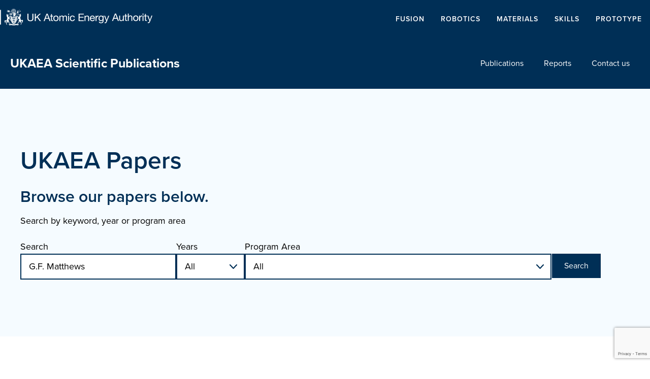

--- FILE ---
content_type: text/html; charset=UTF-8
request_url: https://scientific-publications.ukaea.uk/all-papers/?wpv_post_search=G.F.+Matthews+
body_size: 25635
content:
<!DOCTYPE html>
<html lang="en-GB">
<head>
	<meta charset="UTF-8">
	<meta name='robots' content='index, follow, max-image-preview:large, max-snippet:-1, max-video-preview:-1' />
<meta name="viewport" content="width=device-width, initial-scale=1">
	<!-- This site is optimized with the Yoast SEO plugin v24.1 - https://yoast.com/wordpress/plugins/seo/ -->
	<title>All Papers - UKAEA Scientific Publications</title>
	<link rel="canonical" href="https://scientific-publications.ukaea.uk/all-papers/" />
	<meta property="og:locale" content="en_GB" />
	<meta property="og:type" content="article" />
	<meta property="og:title" content="All Papers - UKAEA Scientific Publications" />
	<meta property="og:url" content="https://scientific-publications.ukaea.uk/all-papers/" />
	<meta property="og:site_name" content="UKAEA Scientific Publications" />
	<meta property="article:modified_time" content="2022-07-06T08:09:07+00:00" />
	<meta name="twitter:card" content="summary_large_image" />
	<meta name="twitter:label1" content="Estimated reading time" />
	<meta name="twitter:data1" content="1 minute" />
	<script type="application/ld+json" class="yoast-schema-graph">{"@context":"https://schema.org","@graph":[{"@type":"WebPage","@id":"https://scientific-publications.ukaea.uk/all-papers/","url":"https://scientific-publications.ukaea.uk/all-papers/","name":"All Papers - UKAEA Scientific Publications","isPartOf":{"@id":"https://scientific-publications.ukaea.uk/#website"},"datePublished":"2022-01-25T14:43:38+00:00","dateModified":"2022-07-06T08:09:07+00:00","breadcrumb":{"@id":"https://scientific-publications.ukaea.uk/all-papers/#breadcrumb"},"inLanguage":"en-GB","potentialAction":[{"@type":"ReadAction","target":["https://scientific-publications.ukaea.uk/all-papers/"]}]},{"@type":"BreadcrumbList","@id":"https://scientific-publications.ukaea.uk/all-papers/#breadcrumb","itemListElement":[{"@type":"ListItem","position":1,"name":"Home","item":"https://scientific-publications.ukaea.uk/"},{"@type":"ListItem","position":2,"name":"All Papers"}]},{"@type":"WebSite","@id":"https://scientific-publications.ukaea.uk/#website","url":"https://scientific-publications.ukaea.uk/","name":"UKAEA Scientific Publications","description":"Browse UKAEA Journals, Conference Papers and Reports","potentialAction":[{"@type":"SearchAction","target":{"@type":"EntryPoint","urlTemplate":"https://scientific-publications.ukaea.uk/?s={search_term_string}"},"query-input":{"@type":"PropertyValueSpecification","valueRequired":true,"valueName":"search_term_string"}}],"inLanguage":"en-GB"}]}</script>
	<!-- / Yoast SEO plugin. -->


<link rel='dns-prefetch' href='//cc.cdn.civiccomputing.com' />
<link rel='dns-prefetch' href='//www.google.com' />
<link rel='dns-prefetch' href='//kit.fontawesome.com' />
<link rel='dns-prefetch' href='//use.typekit.net' />
<link rel="alternate" type="application/rss+xml" title="UKAEA Scientific Publications &raquo; Feed" href="https://scientific-publications.ukaea.uk/feed/" />
<script>
window._wpemojiSettings = {"baseUrl":"https:\/\/s.w.org\/images\/core\/emoji\/15.0.3\/72x72\/","ext":".png","svgUrl":"https:\/\/s.w.org\/images\/core\/emoji\/15.0.3\/svg\/","svgExt":".svg","source":{"concatemoji":"https:\/\/scientific-publications.ukaea.uk\/wp-includes\/js\/wp-emoji-release.min.js?ver=6.6.4"}};
/*! This file is auto-generated */
!function(i,n){var o,s,e;function c(e){try{var t={supportTests:e,timestamp:(new Date).valueOf()};sessionStorage.setItem(o,JSON.stringify(t))}catch(e){}}function p(e,t,n){e.clearRect(0,0,e.canvas.width,e.canvas.height),e.fillText(t,0,0);var t=new Uint32Array(e.getImageData(0,0,e.canvas.width,e.canvas.height).data),r=(e.clearRect(0,0,e.canvas.width,e.canvas.height),e.fillText(n,0,0),new Uint32Array(e.getImageData(0,0,e.canvas.width,e.canvas.height).data));return t.every(function(e,t){return e===r[t]})}function u(e,t,n){switch(t){case"flag":return n(e,"\ud83c\udff3\ufe0f\u200d\u26a7\ufe0f","\ud83c\udff3\ufe0f\u200b\u26a7\ufe0f")?!1:!n(e,"\ud83c\uddfa\ud83c\uddf3","\ud83c\uddfa\u200b\ud83c\uddf3")&&!n(e,"\ud83c\udff4\udb40\udc67\udb40\udc62\udb40\udc65\udb40\udc6e\udb40\udc67\udb40\udc7f","\ud83c\udff4\u200b\udb40\udc67\u200b\udb40\udc62\u200b\udb40\udc65\u200b\udb40\udc6e\u200b\udb40\udc67\u200b\udb40\udc7f");case"emoji":return!n(e,"\ud83d\udc26\u200d\u2b1b","\ud83d\udc26\u200b\u2b1b")}return!1}function f(e,t,n){var r="undefined"!=typeof WorkerGlobalScope&&self instanceof WorkerGlobalScope?new OffscreenCanvas(300,150):i.createElement("canvas"),a=r.getContext("2d",{willReadFrequently:!0}),o=(a.textBaseline="top",a.font="600 32px Arial",{});return e.forEach(function(e){o[e]=t(a,e,n)}),o}function t(e){var t=i.createElement("script");t.src=e,t.defer=!0,i.head.appendChild(t)}"undefined"!=typeof Promise&&(o="wpEmojiSettingsSupports",s=["flag","emoji"],n.supports={everything:!0,everythingExceptFlag:!0},e=new Promise(function(e){i.addEventListener("DOMContentLoaded",e,{once:!0})}),new Promise(function(t){var n=function(){try{var e=JSON.parse(sessionStorage.getItem(o));if("object"==typeof e&&"number"==typeof e.timestamp&&(new Date).valueOf()<e.timestamp+604800&&"object"==typeof e.supportTests)return e.supportTests}catch(e){}return null}();if(!n){if("undefined"!=typeof Worker&&"undefined"!=typeof OffscreenCanvas&&"undefined"!=typeof URL&&URL.createObjectURL&&"undefined"!=typeof Blob)try{var e="postMessage("+f.toString()+"("+[JSON.stringify(s),u.toString(),p.toString()].join(",")+"));",r=new Blob([e],{type:"text/javascript"}),a=new Worker(URL.createObjectURL(r),{name:"wpTestEmojiSupports"});return void(a.onmessage=function(e){c(n=e.data),a.terminate(),t(n)})}catch(e){}c(n=f(s,u,p))}t(n)}).then(function(e){for(var t in e)n.supports[t]=e[t],n.supports.everything=n.supports.everything&&n.supports[t],"flag"!==t&&(n.supports.everythingExceptFlag=n.supports.everythingExceptFlag&&n.supports[t]);n.supports.everythingExceptFlag=n.supports.everythingExceptFlag&&!n.supports.flag,n.DOMReady=!1,n.readyCallback=function(){n.DOMReady=!0}}).then(function(){return e}).then(function(){var e;n.supports.everything||(n.readyCallback(),(e=n.source||{}).concatemoji?t(e.concatemoji):e.wpemoji&&e.twemoji&&(t(e.twemoji),t(e.wpemoji)))}))}((window,document),window._wpemojiSettings);
</script>
<style id='wp-emoji-styles-inline-css'>

	img.wp-smiley, img.emoji {
		display: inline !important;
		border: none !important;
		box-shadow: none !important;
		height: 1em !important;
		width: 1em !important;
		margin: 0 0.07em !important;
		vertical-align: -0.1em !important;
		background: none !important;
		padding: 0 !important;
	}
</style>
<link rel='stylesheet' id='wp-block-library-css' href='https://scientific-publications.ukaea.uk/wp-includes/css/dist/block-library/style.min.css?ver=6.6.4' media='all' />
<link rel='stylesheet' id='mediaelement-css' href='https://scientific-publications.ukaea.uk/wp-includes/js/mediaelement/mediaelementplayer-legacy.min.css?ver=4.2.17' media='all' />
<link rel='stylesheet' id='wp-mediaelement-css' href='https://scientific-publications.ukaea.uk/wp-includes/js/mediaelement/wp-mediaelement.min.css?ver=6.6.4' media='all' />
<link rel='stylesheet' id='view_editor_gutenberg_frontend_assets-css' href='https://scientific-publications.ukaea.uk/wp-content/plugins/wp-views/public/css/views-frontend.css?ver=3.6.18' media='all' />
<style id='view_editor_gutenberg_frontend_assets-inline-css'>
.wpv-sort-list-dropdown.wpv-sort-list-dropdown-style-default > span.wpv-sort-list,.wpv-sort-list-dropdown.wpv-sort-list-dropdown-style-default .wpv-sort-list-item {border-color: #cdcdcd;}.wpv-sort-list-dropdown.wpv-sort-list-dropdown-style-default .wpv-sort-list-item a {color: #444;background-color: #fff;}.wpv-sort-list-dropdown.wpv-sort-list-dropdown-style-default a:hover,.wpv-sort-list-dropdown.wpv-sort-list-dropdown-style-default a:focus {color: #000;background-color: #eee;}.wpv-sort-list-dropdown.wpv-sort-list-dropdown-style-default .wpv-sort-list-item.wpv-sort-list-current a {color: #000;background-color: #eee;}
.wpv-sort-list-dropdown.wpv-sort-list-dropdown-style-default > span.wpv-sort-list,.wpv-sort-list-dropdown.wpv-sort-list-dropdown-style-default .wpv-sort-list-item {border-color: #cdcdcd;}.wpv-sort-list-dropdown.wpv-sort-list-dropdown-style-default .wpv-sort-list-item a {color: #444;background-color: #fff;}.wpv-sort-list-dropdown.wpv-sort-list-dropdown-style-default a:hover,.wpv-sort-list-dropdown.wpv-sort-list-dropdown-style-default a:focus {color: #000;background-color: #eee;}.wpv-sort-list-dropdown.wpv-sort-list-dropdown-style-default .wpv-sort-list-item.wpv-sort-list-current a {color: #000;background-color: #eee;}.wpv-sort-list-dropdown.wpv-sort-list-dropdown-style-grey > span.wpv-sort-list,.wpv-sort-list-dropdown.wpv-sort-list-dropdown-style-grey .wpv-sort-list-item {border-color: #cdcdcd;}.wpv-sort-list-dropdown.wpv-sort-list-dropdown-style-grey .wpv-sort-list-item a {color: #444;background-color: #eeeeee;}.wpv-sort-list-dropdown.wpv-sort-list-dropdown-style-grey a:hover,.wpv-sort-list-dropdown.wpv-sort-list-dropdown-style-grey a:focus {color: #000;background-color: #e5e5e5;}.wpv-sort-list-dropdown.wpv-sort-list-dropdown-style-grey .wpv-sort-list-item.wpv-sort-list-current a {color: #000;background-color: #e5e5e5;}
.wpv-sort-list-dropdown.wpv-sort-list-dropdown-style-default > span.wpv-sort-list,.wpv-sort-list-dropdown.wpv-sort-list-dropdown-style-default .wpv-sort-list-item {border-color: #cdcdcd;}.wpv-sort-list-dropdown.wpv-sort-list-dropdown-style-default .wpv-sort-list-item a {color: #444;background-color: #fff;}.wpv-sort-list-dropdown.wpv-sort-list-dropdown-style-default a:hover,.wpv-sort-list-dropdown.wpv-sort-list-dropdown-style-default a:focus {color: #000;background-color: #eee;}.wpv-sort-list-dropdown.wpv-sort-list-dropdown-style-default .wpv-sort-list-item.wpv-sort-list-current a {color: #000;background-color: #eee;}.wpv-sort-list-dropdown.wpv-sort-list-dropdown-style-grey > span.wpv-sort-list,.wpv-sort-list-dropdown.wpv-sort-list-dropdown-style-grey .wpv-sort-list-item {border-color: #cdcdcd;}.wpv-sort-list-dropdown.wpv-sort-list-dropdown-style-grey .wpv-sort-list-item a {color: #444;background-color: #eeeeee;}.wpv-sort-list-dropdown.wpv-sort-list-dropdown-style-grey a:hover,.wpv-sort-list-dropdown.wpv-sort-list-dropdown-style-grey a:focus {color: #000;background-color: #e5e5e5;}.wpv-sort-list-dropdown.wpv-sort-list-dropdown-style-grey .wpv-sort-list-item.wpv-sort-list-current a {color: #000;background-color: #e5e5e5;}.wpv-sort-list-dropdown.wpv-sort-list-dropdown-style-blue > span.wpv-sort-list,.wpv-sort-list-dropdown.wpv-sort-list-dropdown-style-blue .wpv-sort-list-item {border-color: #0099cc;}.wpv-sort-list-dropdown.wpv-sort-list-dropdown-style-blue .wpv-sort-list-item a {color: #444;background-color: #cbddeb;}.wpv-sort-list-dropdown.wpv-sort-list-dropdown-style-blue a:hover,.wpv-sort-list-dropdown.wpv-sort-list-dropdown-style-blue a:focus {color: #000;background-color: #95bedd;}.wpv-sort-list-dropdown.wpv-sort-list-dropdown-style-blue .wpv-sort-list-item.wpv-sort-list-current a {color: #000;background-color: #95bedd;}
</style>
<style id='classic-theme-styles-inline-css'>
/*! This file is auto-generated */
.wp-block-button__link{color:#fff;background-color:#32373c;border-radius:9999px;box-shadow:none;text-decoration:none;padding:calc(.667em + 2px) calc(1.333em + 2px);font-size:1.125em}.wp-block-file__button{background:#32373c;color:#fff;text-decoration:none}
</style>
<style id='global-styles-inline-css'>
:root{--wp--preset--aspect-ratio--square: 1;--wp--preset--aspect-ratio--4-3: 4/3;--wp--preset--aspect-ratio--3-4: 3/4;--wp--preset--aspect-ratio--3-2: 3/2;--wp--preset--aspect-ratio--2-3: 2/3;--wp--preset--aspect-ratio--16-9: 16/9;--wp--preset--aspect-ratio--9-16: 9/16;--wp--preset--color--black: #000000;--wp--preset--color--cyan-bluish-gray: #abb8c3;--wp--preset--color--white: #ffffff;--wp--preset--color--pale-pink: #f78da7;--wp--preset--color--vivid-red: #cf2e2e;--wp--preset--color--luminous-vivid-orange: #ff6900;--wp--preset--color--luminous-vivid-amber: #fcb900;--wp--preset--color--light-green-cyan: #7bdcb5;--wp--preset--color--vivid-green-cyan: #00d084;--wp--preset--color--pale-cyan-blue: #8ed1fc;--wp--preset--color--vivid-cyan-blue: #0693e3;--wp--preset--color--vivid-purple: #9b51e0;--wp--preset--color--race-blue: var(--race-blue);--wp--preset--color--race-light-blue: var(--race-light-blue);--wp--preset--color--race-yellow-2: var(--race-yellow-2);--wp--preset--color--contrast-2: var(--contrast-2);--wp--preset--color--contrast-3: var(--contrast-3);--wp--preset--color--base: var(--base);--wp--preset--color--base-2: var(--base-2);--wp--preset--color--base-3: var(--base-3);--wp--preset--color--race-yellow-1: var(--race-yellow-1);--wp--preset--gradient--vivid-cyan-blue-to-vivid-purple: linear-gradient(135deg,rgba(6,147,227,1) 0%,rgb(155,81,224) 100%);--wp--preset--gradient--light-green-cyan-to-vivid-green-cyan: linear-gradient(135deg,rgb(122,220,180) 0%,rgb(0,208,130) 100%);--wp--preset--gradient--luminous-vivid-amber-to-luminous-vivid-orange: linear-gradient(135deg,rgba(252,185,0,1) 0%,rgba(255,105,0,1) 100%);--wp--preset--gradient--luminous-vivid-orange-to-vivid-red: linear-gradient(135deg,rgba(255,105,0,1) 0%,rgb(207,46,46) 100%);--wp--preset--gradient--very-light-gray-to-cyan-bluish-gray: linear-gradient(135deg,rgb(238,238,238) 0%,rgb(169,184,195) 100%);--wp--preset--gradient--cool-to-warm-spectrum: linear-gradient(135deg,rgb(74,234,220) 0%,rgb(151,120,209) 20%,rgb(207,42,186) 40%,rgb(238,44,130) 60%,rgb(251,105,98) 80%,rgb(254,248,76) 100%);--wp--preset--gradient--blush-light-purple: linear-gradient(135deg,rgb(255,206,236) 0%,rgb(152,150,240) 100%);--wp--preset--gradient--blush-bordeaux: linear-gradient(135deg,rgb(254,205,165) 0%,rgb(254,45,45) 50%,rgb(107,0,62) 100%);--wp--preset--gradient--luminous-dusk: linear-gradient(135deg,rgb(255,203,112) 0%,rgb(199,81,192) 50%,rgb(65,88,208) 100%);--wp--preset--gradient--pale-ocean: linear-gradient(135deg,rgb(255,245,203) 0%,rgb(182,227,212) 50%,rgb(51,167,181) 100%);--wp--preset--gradient--electric-grass: linear-gradient(135deg,rgb(202,248,128) 0%,rgb(113,206,126) 100%);--wp--preset--gradient--midnight: linear-gradient(135deg,rgb(2,3,129) 0%,rgb(40,116,252) 100%);--wp--preset--font-size--small: 13px;--wp--preset--font-size--medium: 20px;--wp--preset--font-size--large: 36px;--wp--preset--font-size--x-large: 42px;--wp--preset--spacing--20: 0.44rem;--wp--preset--spacing--30: 0.67rem;--wp--preset--spacing--40: 1rem;--wp--preset--spacing--50: 1.5rem;--wp--preset--spacing--60: 2.25rem;--wp--preset--spacing--70: 3.38rem;--wp--preset--spacing--80: 5.06rem;--wp--preset--shadow--natural: 6px 6px 9px rgba(0, 0, 0, 0.2);--wp--preset--shadow--deep: 12px 12px 50px rgba(0, 0, 0, 0.4);--wp--preset--shadow--sharp: 6px 6px 0px rgba(0, 0, 0, 0.2);--wp--preset--shadow--outlined: 6px 6px 0px -3px rgba(255, 255, 255, 1), 6px 6px rgba(0, 0, 0, 1);--wp--preset--shadow--crisp: 6px 6px 0px rgba(0, 0, 0, 1);}:where(.is-layout-flex){gap: 0.5em;}:where(.is-layout-grid){gap: 0.5em;}body .is-layout-flex{display: flex;}.is-layout-flex{flex-wrap: wrap;align-items: center;}.is-layout-flex > :is(*, div){margin: 0;}body .is-layout-grid{display: grid;}.is-layout-grid > :is(*, div){margin: 0;}:where(.wp-block-columns.is-layout-flex){gap: 2em;}:where(.wp-block-columns.is-layout-grid){gap: 2em;}:where(.wp-block-post-template.is-layout-flex){gap: 1.25em;}:where(.wp-block-post-template.is-layout-grid){gap: 1.25em;}.has-black-color{color: var(--wp--preset--color--black) !important;}.has-cyan-bluish-gray-color{color: var(--wp--preset--color--cyan-bluish-gray) !important;}.has-white-color{color: var(--wp--preset--color--white) !important;}.has-pale-pink-color{color: var(--wp--preset--color--pale-pink) !important;}.has-vivid-red-color{color: var(--wp--preset--color--vivid-red) !important;}.has-luminous-vivid-orange-color{color: var(--wp--preset--color--luminous-vivid-orange) !important;}.has-luminous-vivid-amber-color{color: var(--wp--preset--color--luminous-vivid-amber) !important;}.has-light-green-cyan-color{color: var(--wp--preset--color--light-green-cyan) !important;}.has-vivid-green-cyan-color{color: var(--wp--preset--color--vivid-green-cyan) !important;}.has-pale-cyan-blue-color{color: var(--wp--preset--color--pale-cyan-blue) !important;}.has-vivid-cyan-blue-color{color: var(--wp--preset--color--vivid-cyan-blue) !important;}.has-vivid-purple-color{color: var(--wp--preset--color--vivid-purple) !important;}.has-black-background-color{background-color: var(--wp--preset--color--black) !important;}.has-cyan-bluish-gray-background-color{background-color: var(--wp--preset--color--cyan-bluish-gray) !important;}.has-white-background-color{background-color: var(--wp--preset--color--white) !important;}.has-pale-pink-background-color{background-color: var(--wp--preset--color--pale-pink) !important;}.has-vivid-red-background-color{background-color: var(--wp--preset--color--vivid-red) !important;}.has-luminous-vivid-orange-background-color{background-color: var(--wp--preset--color--luminous-vivid-orange) !important;}.has-luminous-vivid-amber-background-color{background-color: var(--wp--preset--color--luminous-vivid-amber) !important;}.has-light-green-cyan-background-color{background-color: var(--wp--preset--color--light-green-cyan) !important;}.has-vivid-green-cyan-background-color{background-color: var(--wp--preset--color--vivid-green-cyan) !important;}.has-pale-cyan-blue-background-color{background-color: var(--wp--preset--color--pale-cyan-blue) !important;}.has-vivid-cyan-blue-background-color{background-color: var(--wp--preset--color--vivid-cyan-blue) !important;}.has-vivid-purple-background-color{background-color: var(--wp--preset--color--vivid-purple) !important;}.has-black-border-color{border-color: var(--wp--preset--color--black) !important;}.has-cyan-bluish-gray-border-color{border-color: var(--wp--preset--color--cyan-bluish-gray) !important;}.has-white-border-color{border-color: var(--wp--preset--color--white) !important;}.has-pale-pink-border-color{border-color: var(--wp--preset--color--pale-pink) !important;}.has-vivid-red-border-color{border-color: var(--wp--preset--color--vivid-red) !important;}.has-luminous-vivid-orange-border-color{border-color: var(--wp--preset--color--luminous-vivid-orange) !important;}.has-luminous-vivid-amber-border-color{border-color: var(--wp--preset--color--luminous-vivid-amber) !important;}.has-light-green-cyan-border-color{border-color: var(--wp--preset--color--light-green-cyan) !important;}.has-vivid-green-cyan-border-color{border-color: var(--wp--preset--color--vivid-green-cyan) !important;}.has-pale-cyan-blue-border-color{border-color: var(--wp--preset--color--pale-cyan-blue) !important;}.has-vivid-cyan-blue-border-color{border-color: var(--wp--preset--color--vivid-cyan-blue) !important;}.has-vivid-purple-border-color{border-color: var(--wp--preset--color--vivid-purple) !important;}.has-vivid-cyan-blue-to-vivid-purple-gradient-background{background: var(--wp--preset--gradient--vivid-cyan-blue-to-vivid-purple) !important;}.has-light-green-cyan-to-vivid-green-cyan-gradient-background{background: var(--wp--preset--gradient--light-green-cyan-to-vivid-green-cyan) !important;}.has-luminous-vivid-amber-to-luminous-vivid-orange-gradient-background{background: var(--wp--preset--gradient--luminous-vivid-amber-to-luminous-vivid-orange) !important;}.has-luminous-vivid-orange-to-vivid-red-gradient-background{background: var(--wp--preset--gradient--luminous-vivid-orange-to-vivid-red) !important;}.has-very-light-gray-to-cyan-bluish-gray-gradient-background{background: var(--wp--preset--gradient--very-light-gray-to-cyan-bluish-gray) !important;}.has-cool-to-warm-spectrum-gradient-background{background: var(--wp--preset--gradient--cool-to-warm-spectrum) !important;}.has-blush-light-purple-gradient-background{background: var(--wp--preset--gradient--blush-light-purple) !important;}.has-blush-bordeaux-gradient-background{background: var(--wp--preset--gradient--blush-bordeaux) !important;}.has-luminous-dusk-gradient-background{background: var(--wp--preset--gradient--luminous-dusk) !important;}.has-pale-ocean-gradient-background{background: var(--wp--preset--gradient--pale-ocean) !important;}.has-electric-grass-gradient-background{background: var(--wp--preset--gradient--electric-grass) !important;}.has-midnight-gradient-background{background: var(--wp--preset--gradient--midnight) !important;}.has-small-font-size{font-size: var(--wp--preset--font-size--small) !important;}.has-medium-font-size{font-size: var(--wp--preset--font-size--medium) !important;}.has-large-font-size{font-size: var(--wp--preset--font-size--large) !important;}.has-x-large-font-size{font-size: var(--wp--preset--font-size--x-large) !important;}
:where(.wp-block-post-template.is-layout-flex){gap: 1.25em;}:where(.wp-block-post-template.is-layout-grid){gap: 1.25em;}
:where(.wp-block-columns.is-layout-flex){gap: 2em;}:where(.wp-block-columns.is-layout-grid){gap: 2em;}
:root :where(.wp-block-pullquote){font-size: 1.5em;line-height: 1.6;}
</style>
<link rel='stylesheet' id='custom-typekit-css-css' href='https://use.typekit.net/lyz0jsh.css?ver=1.0.18' media='all' />
<link rel='stylesheet' id='generate-style-css' href='https://scientific-publications.ukaea.uk/wp-content/themes/generatepress/assets/css/main.min.css?ver=3.5.1' media='all' />
<style id='generate-style-inline-css'>
body{background-color:var(--base-3);color:var(--contrast);}a{color:var(--race-blue);}a{text-decoration:underline;}.entry-title a, .site-branding a, a.button, .wp-block-button__link, .main-navigation a{text-decoration:none;}a:hover, a:focus, a:active{color:var(--dsdd);}.grid-container{max-width:1300px;}.wp-block-group__inner-container{max-width:1300px;margin-left:auto;margin-right:auto;}.site-header .header-image{width:120px;}.generate-back-to-top{font-size:20px;border-radius:3px;position:fixed;bottom:30px;right:30px;line-height:40px;width:40px;text-align:center;z-index:10;transition:opacity 300ms ease-in-out;opacity:0.1;transform:translateY(1000px);}.generate-back-to-top__show{opacity:1;transform:translateY(0);}:root{--race-blue:#002f56;--race-light-blue:#E7F5FF;--race-yellow-2:#FFCA57;--contrast-2:#575760;--contrast-3:#b2b2be;--base:#f0f0f0;--base-2:#f7f8f9;--base-3:#ffffff;--race-yellow-1:#F5A801;}:root .has-race-blue-color{color:var(--race-blue);}:root .has-race-blue-background-color{background-color:var(--race-blue);}:root .has-race-light-blue-color{color:var(--race-light-blue);}:root .has-race-light-blue-background-color{background-color:var(--race-light-blue);}:root .has-race-yellow-2-color{color:var(--race-yellow-2);}:root .has-race-yellow-2-background-color{background-color:var(--race-yellow-2);}:root .has-contrast-2-color{color:var(--contrast-2);}:root .has-contrast-2-background-color{background-color:var(--contrast-2);}:root .has-contrast-3-color{color:var(--contrast-3);}:root .has-contrast-3-background-color{background-color:var(--contrast-3);}:root .has-base-color{color:var(--base);}:root .has-base-background-color{background-color:var(--base);}:root .has-base-2-color{color:var(--base-2);}:root .has-base-2-background-color{background-color:var(--base-2);}:root .has-base-3-color{color:var(--base-3);}:root .has-base-3-background-color{background-color:var(--base-3);}:root .has-race-yellow-1-color{color:var(--race-yellow-1);}:root .has-race-yellow-1-background-color{background-color:var(--race-yellow-1);}body, button, input, select, textarea{font-family:proxima-nova;font-size:18px;}p{margin-bottom:1.3333333333333em;}@media (max-width: 1024px){body, button, input, select, textarea{font-size:16px;}}@media (max-width:768px){body, button, input, select, textarea{font-size:16px;}}.main-navigation a, .main-navigation .menu-toggle, .main-navigation .menu-bar-items{font-size:16px;}h1{font-family:inherit;font-weight:600;font-size:48px;margin-bottom:24px;}@media (max-width: 1024px){h1{font-size:30px;margin-bottom:16px;}}@media (max-width:768px){h1{font-size:30px;margin-bottom:16px;}}h2{font-weight:600;font-size:32px;line-height:1.2em;margin-bottom:16px;}@media (max-width: 1024px){h2{font-size:24px;line-height:1.2em;margin-bottom:12px;}}@media (max-width:768px){h2{margin-bottom:12px;}}h3{font-weight:600;font-size:24px;margin-bottom:16px;}@media (max-width: 1024px){h3{font-size:20px;margin-bottom:12px;}}@media (max-width:768px){h3{font-size:20px;}}.main-navigation .main-nav ul ul li a{font-size:16px;}.top-bar{background-color:var(--race-blue);color:#ffffff;}.top-bar a{color:#ffffff;}.top-bar a:hover{color:#303030;}.site-header{background-color:var(--race-blue);color:var(--base-3);}.site-header a{color:var(--base-3);}.main-title a,.main-title a:hover{color:var(--base-3);}.site-description{color:var(--base-3);}.main-navigation .main-nav ul li a, .main-navigation .menu-toggle, .main-navigation .menu-bar-items{color:var(--base-3);}.main-navigation .main-nav ul li:not([class*="current-menu-"]):hover > a, .main-navigation .main-nav ul li:not([class*="current-menu-"]):focus > a, .main-navigation .main-nav ul li.sfHover:not([class*="current-menu-"]) > a, .main-navigation .menu-bar-item:hover > a, .main-navigation .menu-bar-item.sfHover > a{color:var(--race-light-blue);background-color:var(--dsdd);}button.menu-toggle:hover,button.menu-toggle:focus{color:var(--base-3);}.main-navigation .main-nav ul li[class*="current-menu-"] > a{color:var(--accent);}.navigation-search input[type="search"],.navigation-search input[type="search"]:active, .navigation-search input[type="search"]:focus, .main-navigation .main-nav ul li.search-item.active > a, .main-navigation .menu-bar-items .search-item.active > a{color:var(--race-light-blue);background-color:var(--dsdd);}.main-navigation ul ul{background-color:var(--base-3);}.main-navigation .main-nav ul ul li a{color:var(--race-blue);}.separate-containers .inside-article, .separate-containers .comments-area, .separate-containers .page-header, .one-container .container, .separate-containers .paging-navigation, .inside-page-header{background-color:var(--base-3);}.entry-title a{color:var(--contrast);}.entry-title a:hover{color:var(--contrast-2);}.entry-meta{color:var(--contrast-2);}h1{color:var(--race-blue);}h2{color:var(--race-blue);}h3{color:var(--race-blue);}.sidebar .widget{background-color:var(--base-3);}.footer-widgets{background-color:var(--base-3);}.site-info{background-color:var(--base-3);}input[type="text"],input[type="email"],input[type="url"],input[type="password"],input[type="search"],input[type="tel"],input[type="number"],textarea,select{color:var(--contrast);background-color:var(--base-2);border-color:var(--base);}input[type="text"]:focus,input[type="email"]:focus,input[type="url"]:focus,input[type="password"]:focus,input[type="search"]:focus,input[type="tel"]:focus,input[type="number"]:focus,textarea:focus,select:focus{color:var(--contrast);background-color:var(--base-2);border-color:var(--contrast-3);}button,html input[type="button"],input[type="reset"],input[type="submit"],a.button,a.wp-block-button__link:not(.has-background){color:#ffffff;background-color:#55555e;}button:hover,html input[type="button"]:hover,input[type="reset"]:hover,input[type="submit"]:hover,a.button:hover,button:focus,html input[type="button"]:focus,input[type="reset"]:focus,input[type="submit"]:focus,a.button:focus,a.wp-block-button__link:not(.has-background):active,a.wp-block-button__link:not(.has-background):focus,a.wp-block-button__link:not(.has-background):hover{color:#ffffff;background-color:#3f4047;}a.generate-back-to-top{background-color:var(--race-blue);color:#ffffff;}a.generate-back-to-top:hover,a.generate-back-to-top:focus{background-color:rgba( 0,0,0,0.6 );color:#ffffff;}:root{--gp-search-modal-bg-color:var(--base-3);--gp-search-modal-text-color:var(--contrast);--gp-search-modal-overlay-bg-color:rgba(0,0,0,0.2);}@media (max-width: 975px){.main-navigation .menu-bar-item:hover > a, .main-navigation .menu-bar-item.sfHover > a{background:none;color:var(--base-3);}}.inside-header{padding:20px;}.nav-below-header .main-navigation .inside-navigation.grid-container, .nav-above-header .main-navigation .inside-navigation.grid-container{padding:0px;}.separate-containers .inside-article, .separate-containers .comments-area, .separate-containers .page-header, .separate-containers .paging-navigation, .one-container .site-content, .inside-page-header{padding:0px 20px 0px 20px;}.site-main .wp-block-group__inner-container{padding:0px 20px 0px 20px;}.separate-containers .paging-navigation{padding-top:20px;padding-bottom:20px;}.entry-content .alignwide, body:not(.no-sidebar) .entry-content .alignfull{margin-left:-20px;width:calc(100% + 40px);max-width:calc(100% + 40px);}.one-container.right-sidebar .site-main,.one-container.both-right .site-main{margin-right:20px;}.one-container.left-sidebar .site-main,.one-container.both-left .site-main{margin-left:20px;}.one-container.both-sidebars .site-main{margin:0px 20px 0px 20px;}.one-container.archive .post:not(:last-child):not(.is-loop-template-item), .one-container.blog .post:not(:last-child):not(.is-loop-template-item){padding-bottom:0px;}.main-navigation .main-nav ul ul li a{padding:8px 20px 8px 20px;}.main-navigation ul ul{width:240px;}.rtl .menu-item-has-children .dropdown-menu-toggle{padding-left:20px;}.menu-item-has-children ul .dropdown-menu-toggle{padding-top:8px;padding-bottom:8px;margin-top:-8px;}.rtl .main-navigation .main-nav ul li.menu-item-has-children > a{padding-right:20px;}@media (max-width:768px){.separate-containers .inside-article, .separate-containers .comments-area, .separate-containers .page-header, .separate-containers .paging-navigation, .one-container .site-content, .inside-page-header{padding:30px;}.site-main .wp-block-group__inner-container{padding:30px;}.inside-top-bar{padding-right:30px;padding-left:30px;}.inside-header{padding-top:20px;padding-right:30px;padding-bottom:20px;padding-left:30px;}.widget-area .widget{padding-top:30px;padding-right:30px;padding-bottom:30px;padding-left:30px;}.footer-widgets-container{padding-top:30px;padding-right:30px;padding-bottom:30px;padding-left:30px;}.inside-site-info{padding-right:30px;padding-left:30px;}.entry-content .alignwide, body:not(.no-sidebar) .entry-content .alignfull{margin-left:-30px;width:calc(100% + 60px);max-width:calc(100% + 60px);}.one-container .site-main .paging-navigation{margin-bottom:20px;}}.is-right-sidebar{width:30%;}.is-left-sidebar{width:30%;}.site-content .content-area{width:100%;}@media (max-width: 975px){.main-navigation .menu-toggle,.sidebar-nav-mobile:not(#sticky-placeholder){display:block;}.main-navigation ul,.gen-sidebar-nav,.main-navigation:not(.slideout-navigation):not(.toggled) .main-nav > ul,.has-inline-mobile-toggle #site-navigation .inside-navigation > *:not(.navigation-search):not(.main-nav){display:none;}.nav-align-right .inside-navigation,.nav-align-center .inside-navigation{justify-content:space-between;}.has-inline-mobile-toggle .mobile-menu-control-wrapper{display:flex;flex-wrap:wrap;}.has-inline-mobile-toggle .inside-header{flex-direction:row;text-align:left;flex-wrap:wrap;}.has-inline-mobile-toggle .header-widget,.has-inline-mobile-toggle #site-navigation{flex-basis:100%;}.nav-float-left .has-inline-mobile-toggle #site-navigation{order:10;}}
.dynamic-author-image-rounded{border-radius:100%;}.dynamic-featured-image, .dynamic-author-image{vertical-align:middle;}.one-container.blog .dynamic-content-template:not(:last-child), .one-container.archive .dynamic-content-template:not(:last-child){padding-bottom:0px;}.dynamic-entry-excerpt > p:last-child{margin-bottom:0px;}
@media (max-width: 975px){.main-navigation .menu-toggle,.main-navigation .mobile-bar-items a,.main-navigation .menu-bar-item > a{padding-left:16px;padding-right:16px;}.main-navigation .main-nav ul li a,.main-navigation .menu-toggle,.main-navigation .mobile-bar-items a,.main-navigation .menu-bar-item > a{line-height:48px;}.main-navigation .site-logo.navigation-logo img, .mobile-header-navigation .site-logo.mobile-header-logo img, .navigation-search input[type="search"]{height:48px;}}
</style>
<link rel='stylesheet' id='generate-child-css' href='https://scientific-publications.ukaea.uk/wp-content/themes/generatepress_child/style.css?ver=1726734163' media='all' />
<link rel='stylesheet' id='generateblocks-global-css' href='https://scientific-publications.ukaea.uk/wp-content/uploads/generateblocks/style-global.css?ver=1724055306' media='all' />
<style id='generateblocks-inline-css'>
.gb-container.gb-tabs__item:not(.gb-tabs__item-open){display:none;}.gb-container-6d8d7c81{background-color:var(--race-blue);}.gb-container-148ed288{max-width:1300px;margin-right:auto;margin-left:auto;}.gb-container-9fbfac6d{display:flex;}.gb-container-56ad9b2b{width:50%;}.gb-container-7af40469{width:50%;display:flex;justify-content:flex-end;}.gb-container-70657eb6{background-color:var(--race-blue);}.gb-container-b599b98b{max-width:1300px;margin-right:auto;margin-left:auto;}.gb-container-4effdea4{height:100%;padding:0;}.gb-grid-wrapper > .gb-grid-column-4effdea4{width:50%;}.gb-container-ab2dd180{height:100%;padding:0;}.gb-grid-wrapper > .gb-grid-column-ab2dd180{width:50%;}.gb-container-c6dbdadd{padding:16px 0 0;margin-top:32px;border-top:1px solid #ffffff;}.gb-grid-wrapper > .gb-grid-column-c6dbdadd{width:100%;}.gb-container-7a90a28f{height:100%;flex-direction:column;align-items:flex-start;column-gap:16px;text-align:left;padding:0;}.gb-grid-wrapper > .gb-grid-column-7a90a28f{width:25%;}.gb-container-1cc69e8f{height:100%;display:flex;flex-direction:row;justify-content:center;column-gap:12px;padding:0;}.gb-grid-wrapper > .gb-grid-column-1cc69e8f{width:50%;flex-grow:1;}.gb-container-3f2f6559{height:100%;text-align:right;padding:0;}.gb-grid-wrapper > .gb-grid-column-3f2f6559{width:25%;}.gb-grid-wrapper-214e14b1{display:flex;flex-wrap:wrap;margin-left:-20px;}.gb-grid-wrapper-214e14b1 > .gb-grid-column{box-sizing:border-box;padding-left:20px;}.gb-grid-wrapper-49f321fa{display:flex;flex-wrap:wrap;align-items:center;}.gb-grid-wrapper-49f321fa > .gb-grid-column{box-sizing:border-box;padding-left:0px;}p.gb-headline-5fb7f27b{max-width:90%;margin-top:16px;margin-bottom:16px;color:var(--base-3);}h2.gb-headline-5761d4b4{font-size:17px;color:var(--base-3);}p.gb-headline-efb53424{font-size:14px;margin-bottom:0px;color:var(--base-3);}p.gb-headline-efb53424 a{color:var(--base-3);}p.gb-headline-7329eae5{font-size:14px;margin-bottom:0px;color:var(--base-3);}p.gb-headline-7329eae5 a{color:var(--base-3);}p.gb-headline-10bb3e2c{font-size:14px;margin-bottom:0px;color:var(--base-3);}p.gb-headline-10bb3e2c a{color:var(--base-3);}p.gb-headline-c04870ef{font-size:14px;margin-bottom:0px;color:var(--base-3);}p.gb-headline-c04870ef a{color:var(--base-3);}@media (max-width: 1024px) {.gb-container-6d8d7c81{padding-top:15px;padding-bottom:15px;}.gb-grid-wrapper > .gb-grid-column-4effdea4{width:33.33%;}.gb-grid-wrapper > .gb-grid-column-ab2dd180{width:33.33%;}.gb-grid-wrapper > .gb-grid-column-7a90a28f{width:50%;}.gb-grid-wrapper > .gb-grid-column-1cc69e8f{width:100%;order:5;}.gb-grid-wrapper > .gb-grid-column-3f2f6559{width:50%;}.gb-grid-wrapper-214e14b1{row-gap:60px;}.gb-grid-wrapper-49f321fa{row-gap:16px;align-items:flex-start;}}@media (max-width: 767px) {.gb-container-6d8d7c81{padding-top:15px;padding-bottom:15px;}.gb-grid-wrapper > .gb-grid-column-4effdea4{width:100%;}.gb-grid-wrapper > .gb-grid-column-ab2dd180{width:100%;}.gb-container-c6dbdadd{flex-direction:column;}.gb-container-7a90a28f{text-align:left;}.gb-grid-wrapper > .gb-grid-column-7a90a28f{width:100%;}.gb-container-1cc69e8f{flex-direction:column;}.gb-grid-wrapper > .gb-grid-column-1cc69e8f{width:100%;}.gb-grid-wrapper > div.gb-grid-column-1cc69e8f{padding-bottom:0;}.gb-container-3f2f6559{display:flex;justify-content:flex-start;}.gb-grid-wrapper > .gb-grid-column-3f2f6559{width:100%;}.gb-grid-wrapper > div.gb-grid-column-3f2f6559{padding-bottom:0;}.gb-grid-wrapper-214e14b1{row-gap:16px;}.gb-grid-wrapper-49f321fa{row-gap:16px;}}.gb-container .wp-block-image img{vertical-align:middle;}.gb-grid-wrapper .wp-block-image{margin-bottom:0;}.gb-highlight{background:none;}.gb-container-link{position:absolute;top:0;right:0;bottom:0;left:0;z-index:99;}
</style>
<link rel='stylesheet' id='generate-secondary-nav-css' href='https://scientific-publications.ukaea.uk/wp-content/plugins/gp-premium/secondary-nav/functions/css/main.min.css?ver=2.5.0' media='all' />
<style id='generate-secondary-nav-inline-css'>
.secondary-navigation{background-color:#636363;}.secondary-nav-below-header .secondary-navigation .inside-navigation.grid-container, .secondary-nav-above-header .secondary-navigation .inside-navigation.grid-container{padding:0px;}.secondary-navigation .main-nav ul li a,.secondary-navigation .menu-toggle,.secondary-menu-bar-items .menu-bar-item > a{color:#ffffff;}.secondary-navigation .secondary-menu-bar-items{color:#ffffff;}button.secondary-menu-toggle:hover,button.secondary-menu-toggle:focus{color:#ffffff;}.widget-area .secondary-navigation{margin-bottom:20px;}.secondary-navigation ul ul{background-color:#303030;top:auto;}.secondary-navigation .main-nav ul ul li a{color:#ffffff;}.secondary-navigation .main-nav ul li:not([class*="current-menu-"]):hover > a, .secondary-navigation .main-nav ul li:not([class*="current-menu-"]):focus > a, .secondary-navigation .main-nav ul li.sfHover:not([class*="current-menu-"]) > a, .secondary-menu-bar-items .menu-bar-item:hover > a{color:#ffffff;background-color:#303030;}.secondary-navigation .main-nav ul ul li:not([class*="current-menu-"]):hover > a,.secondary-navigation .main-nav ul ul li:not([class*="current-menu-"]):focus > a,.secondary-navigation .main-nav ul ul li.sfHover:not([class*="current-menu-"]) > a{color:#ffffff;background-color:#474747;}.secondary-navigation .main-nav ul li[class*="current-menu-"] > a{color:#222222;background-color:#ffffff;}.secondary-navigation .main-nav ul ul li[class*="current-menu-"] > a{color:#ffffff;background-color:#474747;}.secondary-navigation.toggled .dropdown-menu-toggle:before{display:none;}@media (max-width: 975px) {.secondary-menu-bar-items .menu-bar-item:hover > a{background: none;color: #ffffff;}}
</style>
<link rel='stylesheet' id='generate-secondary-nav-mobile-css' href='https://scientific-publications.ukaea.uk/wp-content/plugins/gp-premium/secondary-nav/functions/css/main-mobile.min.css?ver=2.5.0' media='all' />
<link rel='stylesheet' id='generate-navigation-branding-css' href='https://scientific-publications.ukaea.uk/wp-content/plugins/gp-premium/menu-plus/functions/css/navigation-branding-flex.min.css?ver=2.5.0' media='all' />
<style id='generate-navigation-branding-inline-css'>
.main-navigation.has-branding .inside-navigation.grid-container, .main-navigation.has-branding.grid-container .inside-navigation:not(.grid-container){padding:0px 20px 0px 20px;}.main-navigation.has-branding:not(.grid-container) .inside-navigation:not(.grid-container) .navigation-branding{margin-left:10px;}.main-navigation .sticky-navigation-logo, .main-navigation.navigation-stick .site-logo:not(.mobile-header-logo){display:none;}.main-navigation.navigation-stick .sticky-navigation-logo{display:block;}.navigation-branding img, .site-logo.mobile-header-logo img{height:60px;width:auto;}.navigation-branding .main-title{line-height:60px;}@media (max-width: 975px){.main-navigation.has-branding.nav-align-center .menu-bar-items, .main-navigation.has-sticky-branding.navigation-stick.nav-align-center .menu-bar-items{margin-left:auto;}.navigation-branding{margin-right:auto;margin-left:10px;}.navigation-branding .main-title, .mobile-header-navigation .site-logo{margin-left:10px;}.main-navigation.has-branding .inside-navigation.grid-container{padding:0px;}.navigation-branding img, .site-logo.mobile-header-logo{height:48px;}.navigation-branding .main-title{line-height:48px;}}
</style>
<script src="https://scientific-publications.ukaea.uk/wp-content/plugins/wp-views/vendor/toolset/common-es/public/toolset-common-es-frontend.js?ver=174000" id="toolset-common-es-frontend-js"></script>
<script src="https://scientific-publications.ukaea.uk/wp-includes/js/jquery/jquery.min.js?ver=3.7.1" id="jquery-core-js"></script>
<script src="https://scientific-publications.ukaea.uk/wp-includes/js/jquery/jquery-migrate.min.js?ver=3.4.1" id="jquery-migrate-js"></script>
<script src="https://kit.fontawesome.com/a86b02c8a7.js" id="fontawesome-js"></script>
<link rel="https://api.w.org/" href="https://scientific-publications.ukaea.uk/wp-json/" /><link rel="alternate" title="JSON" type="application/json" href="https://scientific-publications.ukaea.uk/wp-json/wp/v2/pages/14660" /><link rel="EditURI" type="application/rsd+xml" title="RSD" href="https://scientific-publications.ukaea.uk/xmlrpc.php?rsd" />
<meta name="generator" content="WordPress 6.6.4" />
<link rel='shortlink' href='https://scientific-publications.ukaea.uk/?p=14660' />
<link rel="alternate" title="oEmbed (JSON)" type="application/json+oembed" href="https://scientific-publications.ukaea.uk/wp-json/oembed/1.0/embed?url=https%3A%2F%2Fscientific-publications.ukaea.uk%2Fall-papers%2F" />
<link rel="alternate" title="oEmbed (XML)" type="text/xml+oembed" href="https://scientific-publications.ukaea.uk/wp-json/oembed/1.0/embed?url=https%3A%2F%2Fscientific-publications.ukaea.uk%2Fall-papers%2F&#038;format=xml" />
<!-- <script async src="https://www.googletagmanager.com/gtag/js?id=G-88R29JEM23"></script>
<script>
  window.dataLayer = window.dataLayer || [];
  function gtag(){dataLayer.push(arguments);}
  gtag('js', new Date());

  gtag('config', 'G-88R29JEM23');
</script> --><!-- Global site tag (gtag.js) - Google Analytics -->
<script async src="https://www.googletagmanager.com/gtag/js?id=G-88R29JEM23"></script>
 <script> window.addEventListener("load",function(){ var c={script:false,link:false}; function ls(s) { if(!['script','link'].includes(s)||c[s]){return;}c[s]=true; var d=document,f=d.getElementsByTagName(s)[0],j=d.createElement(s); if(s==='script'){j.async=true;j.src='https://scientific-publications.ukaea.uk/wp-content/plugins/wp-views/vendor/toolset/blocks/public/js/frontend.js?v=1.6.14';}else{ j.rel='stylesheet';j.href='https://scientific-publications.ukaea.uk/wp-content/plugins/wp-views/vendor/toolset/blocks/public/css/style.css?v=1.6.14';} f.parentNode.insertBefore(j, f); }; function ex(){ls('script');ls('link')} window.addEventListener("scroll", ex, {once: true}); if (('IntersectionObserver' in window) && ('IntersectionObserverEntry' in window) && ('intersectionRatio' in window.IntersectionObserverEntry.prototype)) { var i = 0, fb = document.querySelectorAll("[class^='tb-']"), o = new IntersectionObserver(es => { es.forEach(e => { o.unobserve(e.target); if (e.intersectionRatio > 0) { ex();o.disconnect();}else{ i++;if(fb.length>i){o.observe(fb[i])}} }) }); if (fb.length) { o.observe(fb[i]) } } }) </script>
	<noscript>
		<link rel="stylesheet" href="https://scientific-publications.ukaea.uk/wp-content/plugins/wp-views/vendor/toolset/blocks/public/css/style.css">
	</noscript><link rel="icon" href="https://scientific-publications.ukaea.uk/wp-content/uploads/cropped-UK-AEA_294_FAVICON_512x512-32x32.jpg" sizes="32x32" />
<link rel="icon" href="https://scientific-publications.ukaea.uk/wp-content/uploads/cropped-UK-AEA_294_FAVICON_512x512-192x192.jpg" sizes="192x192" />
<link rel="apple-touch-icon" href="https://scientific-publications.ukaea.uk/wp-content/uploads/cropped-UK-AEA_294_FAVICON_512x512-180x180.jpg" />
<meta name="msapplication-TileImage" content="https://scientific-publications.ukaea.uk/wp-content/uploads/cropped-UK-AEA_294_FAVICON_512x512-270x270.jpg" />
</head>

<body class="page-template-default page page-id-14660 wp-embed-responsive post-image-aligned-center secondary-nav-below-header secondary-nav-aligned-right sticky-menu-fade no-sidebar nav-float-right one-container header-aligned-right dropdown-hover full-width-content" itemtype="https://schema.org/WebPage" itemscope>
	<a class="screen-reader-text skip-link" href="#content" title="Skip to content">Skip to content</a><header class="gb-container gb-container-6d8d7c81 bg-blue ukaea-topbar">
<div class="gb-container gb-container-148ed288 gb-container-race-inner">
<div class="gb-container gb-container-9fbfac6d ukaea-topbar-content">
<div class="gb-container gb-container-56ad9b2b">

<a href="https://www.gov.uk/government/organisations/uk-atomic-energy-authority" target="_blank" rel="noopener noreferrer"><img decoding="async" loading="lazy" width="300" class="gb-image" src="https://scientific-publications.ukaea.uk/wp-content/uploads/UK-AEA_294_DIGI_AW_WHITE.svg" focusable="false" alt="UK Atomic Energy Authority" title="UK-AEA_294_DIGI_AW_WHITE"></a>

</div>

<div class="gb-container gb-container-7af40469">

<ul class="ukaea-nav">
      <li class="ukaea-nav-ccfe">
          <a href="https://ccfe.ukaea.uk/" target="_blank" rel="noopener">
              <span>CCFE</span>
              <span class="nav-label">FUSION</span>
          </a>
      </li>
      <li class="ukaea-nav-race">
        <a href="https://race.ukaea.uk/" target="_blank" rel="noopener">
            <span>RACE</span>
            <span class="nav-label">ROBOTICS</span>
        </a>
    </li>
    <li class="ukaea-nav-mrf">
      <a href="https://mrf.ukaea.uk/" target="_blank" rel="noopener">
          <span>MRF</span>
          <span class="nav-label">MATERIALS</span>
      </a>
  </li>
  <li class="ukaea-nav-oas">
    <a href="https://oas.ukaea.uk/" target="_blank" rel="noopener">
        <span>OAS</span>
        <span class="nav-label">SKILLS</span>
    </a>
</li>
<li class="ukaea-nav-step">
  <a href="https://step.ukaea.uk/" target="_blank" rel="noopener">
      <span>STEP</span>
      <span class="nav-label">PROTOTYPE</span>
  </a>
</li>
    </ul>

</div>
</div>
</div>
</header>		<header class="site-header has-inline-mobile-toggle" id="masthead" aria-label="Site"  itemtype="https://schema.org/WPHeader" itemscope>
			<div class="inside-header grid-container">
				<div class="site-branding">
						<p class="main-title" itemprop="headline">
					<a href="https://scientific-publications.ukaea.uk/" rel="home">UKAEA Scientific Publications</a>
				</p>
						
					</div>	<nav class="main-navigation mobile-menu-control-wrapper" id="mobile-menu-control-wrapper" aria-label="Mobile Toggle">
				<button data-nav="site-navigation" class="menu-toggle" aria-controls="primary-menu" aria-expanded="false">
			<span class="gp-icon icon-menu-bars"><svg viewBox="0 0 512 512" aria-hidden="true" xmlns="http://www.w3.org/2000/svg" width="1em" height="1em"><path d="M0 96c0-13.255 10.745-24 24-24h464c13.255 0 24 10.745 24 24s-10.745 24-24 24H24c-13.255 0-24-10.745-24-24zm0 160c0-13.255 10.745-24 24-24h464c13.255 0 24 10.745 24 24s-10.745 24-24 24H24c-13.255 0-24-10.745-24-24zm0 160c0-13.255 10.745-24 24-24h464c13.255 0 24 10.745 24 24s-10.745 24-24 24H24c-13.255 0-24-10.745-24-24z" /></svg><svg viewBox="0 0 512 512" aria-hidden="true" xmlns="http://www.w3.org/2000/svg" width="1em" height="1em"><path d="M71.029 71.029c9.373-9.372 24.569-9.372 33.942 0L256 222.059l151.029-151.03c9.373-9.372 24.569-9.372 33.942 0 9.372 9.373 9.372 24.569 0 33.942L289.941 256l151.03 151.029c9.372 9.373 9.372 24.569 0 33.942-9.373 9.372-24.569 9.372-33.942 0L256 289.941l-151.029 151.03c-9.373 9.372-24.569 9.372-33.942 0-9.372-9.373-9.372-24.569 0-33.942L222.059 256 71.029 104.971c-9.372-9.373-9.372-24.569 0-33.942z" /></svg></span><span class="screen-reader-text">Menu</span>		</button>
	</nav>
			<nav class="has-sticky-branding main-navigation sub-menu-right" id="site-navigation" aria-label="Primary"  itemtype="https://schema.org/SiteNavigationElement" itemscope>
			<div class="inside-navigation grid-container">
								<button class="menu-toggle" aria-controls="primary-menu" aria-expanded="false">
					<span class="gp-icon icon-menu-bars"><svg viewBox="0 0 512 512" aria-hidden="true" xmlns="http://www.w3.org/2000/svg" width="1em" height="1em"><path d="M0 96c0-13.255 10.745-24 24-24h464c13.255 0 24 10.745 24 24s-10.745 24-24 24H24c-13.255 0-24-10.745-24-24zm0 160c0-13.255 10.745-24 24-24h464c13.255 0 24 10.745 24 24s-10.745 24-24 24H24c-13.255 0-24-10.745-24-24zm0 160c0-13.255 10.745-24 24-24h464c13.255 0 24 10.745 24 24s-10.745 24-24 24H24c-13.255 0-24-10.745-24-24z" /></svg><svg viewBox="0 0 512 512" aria-hidden="true" xmlns="http://www.w3.org/2000/svg" width="1em" height="1em"><path d="M71.029 71.029c9.373-9.372 24.569-9.372 33.942 0L256 222.059l151.029-151.03c9.373-9.372 24.569-9.372 33.942 0 9.372 9.373 9.372 24.569 0 33.942L289.941 256l151.03 151.029c9.372 9.373 9.372 24.569 0 33.942-9.373 9.372-24.569 9.372-33.942 0L256 289.941l-151.029 151.03c-9.373 9.372-24.569 9.372-33.942 0-9.372-9.373-9.372-24.569 0-33.942L222.059 256 71.029 104.971c-9.372-9.373-9.372-24.569 0-33.942z" /></svg></span><span class="screen-reader-text">Menu</span>				</button>
				<div id="primary-menu" class="main-nav"><ul id="menu-main-menu" class=" menu sf-menu"><li id="menu-item-14893" class="menu-item menu-item-type-post_type menu-item-object-page current-menu-item page_item page-item-14660 current_page_item menu-item-14893"><a href="https://scientific-publications.ukaea.uk/all-papers/" aria-current="page">Publications</a></li>
<li id="menu-item-5534" class="menu-item menu-item-type-post_type menu-item-object-page menu-item-5534"><a href="https://scientific-publications.ukaea.uk/technical-reports/">Reports</a></li>
<li id="menu-item-7315" class="menu-item menu-item-type-post_type menu-item-object-page menu-item-7315"><a href="https://scientific-publications.ukaea.uk/contact/">Contact us</a></li>
</ul></div>			</div>
		</nav>
					</div>
		</header>
		
	<div class="site grid-container container hfeed" id="page">
				<div class="site-content" id="content">
			
	<div class="content-area" id="primary">
		<main class="site-main" id="main">
			
<article id="post-14660" class="post-14660 page type-page status-publish" itemtype="https://schema.org/CreativeWork" itemscope>
	<div class="inside-article">
		
		<div class="entry-content" itemprop="text">
			<div class="gb-container gbp-section search-container">
    <div class="gb-container gbp-section__inner">
<form autocomplete="off" name="wpv-filter-14659" action="/all-papers/?wpv_view_count=14659" method="get" class="wpv-filter-form js-wpv-filter-form js-wpv-filter-form-14659 js-wpv-form-full" data-viewnumber="14659" data-viewid="14659" data-viewhash="eyJuYW1lIjoiQWxsIFBhcGVycyJ9" data-viewwidgetid="0" data-orderby="" data-order="" data-orderbyas="" data-orderbysecond="" data-ordersecond="" data-parametric="{&quot;query&quot;:&quot;normal&quot;,&quot;id&quot;:&quot;14659&quot;,&quot;view_id&quot;:&quot;14659&quot;,&quot;widget_id&quot;:0,&quot;view_hash&quot;:&quot;14659&quot;,&quot;action&quot;:&quot;\/all-papers\/?wpv_view_count=14659&quot;,&quot;sort&quot;:{&quot;orderby&quot;:&quot;&quot;,&quot;order&quot;:&quot;&quot;,&quot;orderby_as&quot;:&quot;&quot;,&quot;orderby_second&quot;:&quot;&quot;,&quot;order_second&quot;:&quot;&quot;},&quot;orderby&quot;:&quot;&quot;,&quot;order&quot;:&quot;&quot;,&quot;orderby_as&quot;:&quot;&quot;,&quot;orderby_second&quot;:&quot;&quot;,&quot;order_second&quot;:&quot;&quot;,&quot;ajax_form&quot;:&quot;&quot;,&quot;ajax_results&quot;:&quot;&quot;,&quot;effect&quot;:&quot;fade&quot;,&quot;prebefore&quot;:&quot;&quot;,&quot;before&quot;:&quot;&quot;,&quot;after&quot;:&quot;&quot;,&quot;attributes&quot;:[],&quot;environment&quot;:{&quot;current_post_id&quot;:14660,&quot;parent_post_id&quot;:14660,&quot;parent_term_id&quot;:0,&quot;parent_user_id&quot;:0,&quot;archive&quot;:{&quot;type&quot;:&quot;&quot;,&quot;name&quot;:&quot;&quot;,&quot;data&quot;:[]}},&quot;loop&quot;:{&quot;type&quot;:&quot;&quot;,&quot;name&quot;:&quot;&quot;,&quot;data&quot;:[],&quot;id&quot;:0}}" data-attributes="[]" data-environment="{&quot;current_post_id&quot;:14660,&quot;parent_post_id&quot;:14660,&quot;parent_term_id&quot;:0,&quot;parent_user_id&quot;:0,&quot;archive&quot;:{&quot;type&quot;:&quot;&quot;,&quot;name&quot;:&quot;&quot;,&quot;data&quot;:[]}}"><input type="hidden" class="js-wpv-dps-filter-data js-wpv-filter-data-for-this-form" data-action="/all-papers/?wpv_view_count=14659" data-page="1" data-ajax="disable" data-effect="fade" data-maxpages="5" data-ajaxprebefore="" data-ajaxbefore="" data-ajaxafter="" /><input class="wpv_view_count wpv_view_count-14659" type="hidden" name="wpv_view_count" value="14659" />
<div class="gb-container gbp-section__inner">
    <div class="gb-container">
      <h1 class="gb-headline gb-headline-text gbp-section__headline">UKAEA Papers</h1>

      <h2 class="gb-headline gb-headline-text">Browse our papers below.</h2>
      <p>Search by keyword, year or program area</p>
    </div>
  </div>
  
  <div class="gb-container">
    <div class="gb-grid-wrapper ukaea-search">
      <div class="gb-grid-column">
        <div class="gb-container">
          <div class="form-group">
            <div class="form-group">
              <label for="wpv-post-search">Search</label>
              <input type="text" name="wpv_post_search" value="G.F. Matthews " class="js-wpv-filter-trigger-delayed" placeholder="E.g. Fusion Energy" />
           
            </div>
          </div>
        </div>
      </div>
  
      <div class="gb-grid-column">
        <div class="gb-container">
          <div class="form-group">
            <label for="wpv-year">Years</label>
            <select name="wpv-year" class="js-wpv-filter-trigger form-control"><option selected='selected' value="0">All</option><option value="1959">1959</option><option value="1960">1960</option><option value="1961">1961</option><option value="1962">1962</option><option value="1963">1963</option><option value="1964">1964</option><option value="1965">1965</option><option value="1966">1966</option><option value="1967">1967</option><option value="1968">1968</option><option value="1969">1969</option><option value="1970">1970</option><option value="1971">1971</option><option value="1972">1972</option><option value="1973">1973</option><option value="1974">1974</option><option value="1975">1975</option><option value="1976">1976</option><option value="1977">1977</option><option value="1978">1978</option><option value="1979">1979</option><option value="1980">1980</option><option value="1981">1981</option><option value="1982">1982</option><option value="1983">1983</option><option value="1984">1984</option><option value="1985">1985</option><option value="1986">1986</option><option value="1987">1987</option><option value="1988">1988</option><option value="1989">1989</option><option value="1990">1990</option><option value="1991">1991</option><option value="1992">1992</option><option value="1993">1993</option><option value="1994">1994</option><option value="1995">1995</option><option value="1996">1996</option><option value="1997">1997</option><option value="1998">1998</option><option value="1999">1999</option><option value="2000">2000</option><option value="2001">2001</option><option value="2002">2002</option><option value="2003">2003</option><option value="2004">2004</option><option value="2005">2005</option><option value="2006">2006</option><option value="2007">2007</option><option value="2008">2008</option><option value="2009">2009</option><option value="2010">2010</option><option value="2011">2011</option><option value="2012">2012</option><option value="2013">2013</option><option value="2014">2014</option><option value="2015">2015</option><option value="2016">2016</option><option value="2017">2017</option><option value="2018">2018</option><option value="2019">2019</option><option value="2020">2020</option><option value="2021">2021</option><option value="2022">2022</option><option value="2023">2023</option><option value="2024">2024</option><option value="2025">2025</option></select>
          </div>
        </div>
      </div>
  
      <div class="gb-grid-column">
        <div class="gb-container">
          <div class="form-group">
            <label for="wpv-program_area">Program Area</label>
            <select name="wpv-program_area" class="js-wpv-filter-trigger form-control"><option selected='selected' value="0">All</option><option value="advanced-computing">Advanced Computing</option><option value="advanced-engineering-simulation">Advanced Engineering Simulation</option><option value="computing-advanced-engineering-simulation">Computing - Advanced Engineering Simulation</option><option value="computing-data-science-visualisation">Computing - Data Science &amp; Visualisation</option><option value="computing-high-performance-computing">Computing - High Performance Computing</option><option value="computing-materials-simulation">Computing - Materials Simulation</option><option value="computing-plasma-simulation">Computing - Plasma Simulation</option><option value="fusion-engineering">Fusion Engineering</option><option value="fusion-materials-interfaces-corrosion-and-coolants">Fusion Materials Interfaces - Corrosion and Coolants</option><option value="fusion-materials-interfaces-materials-modelling">Fusion Materials Interfaces - Materials Modelling</option><option value="fusion-materials-interfaces-neutron-activation">Fusion Materials Interfaces - Neutron Activation</option><option value="fusion-materials-interfaces-plasma-wall-interactions">Fusion Materials Interfaces - Plasma Wall Interactions</option><option value="fusion-technology-division-authors-outside-technology-division">Fusion Technology Division - Authors outside Technology Division</option><option value="fusion-technology-division-applied-materials-technology">Fusion Technology Division – Applied Materials Technology</option><option value="fusion-technology-division-applied-radiation-technology">Fusion Technology Division – Applied Radiation Technology</option><option value="fusion-technology-division-power-plant-technology">Fusion Technology Division – Power Plant Technology</option><option value="fusion-technology-facility-ftf">Fusion Technology Facility (FTF)</option><option value="h3at-tritium-science">H3AT Tritium Science</option><option value="h3at-waste-management">H3AT Waste Management</option><option value="high-performance-computing">High Performance Computing</option><option value="hydrogen-3-advanced-technology-h3at">Hydrogen-3 Advanced Technology (H3AT)</option><option value="innovation">Innovation</option><option value="joc-work">JET Operations</option><option value="mast-upgrade-m-cox">MAST-U Operations</option><option value="materials-modelling">Materials Modelling</option><option value="materials-research-facility">Materials Research Facility</option><option value="materials-science">Materials Science</option><option value="materials-science-and-engineering">Materials Science and Engineering</option><option value="materials-science-and-engineering-general">Materials Science and Engineering - General</option><option value="materials-science-and-engineering-metallics">Materials Science and Engineering - Metallics</option><option value="materials-science-and-engineering-non-metallics">Materials Science and Engineering - Non Metallics</option><option value="materials-simulation">Materials Simulation</option><option value="materials-technology">Materials Technology</option><option value="mrf-based-testing-mechanical">MRF Based Testing (Mechanical)</option><option value="mrf-based-testing-microstructural">MRF Based Testing (Microstructural)</option><option value="national-fusion-technology-platform-naftep">National Fusion Technology Platform (NafTeP)</option><option value="neutron-materials-interactions">Neutron Materials Interactions</option><option value="nuclear-data">Nuclear Data</option><option value="nuclear-technology">Nuclear Technology</option><option value="outreach-training">Outreach &amp; Training</option><option value="plasma-burning-plasmas">Plasma - Burning Plasmas</option><option value="plasma-diagnostics">Plasma - Diagnostics</option><option value="plasma-operations-control-and-tokamak-systems">Plasma - Operations, Control and Tokamak Systems</option><option value="plasma-simulation">Plasma Simulation</option><option value="power-plant-technology">Power Plant Technology</option><option value="program-area-test">Program area test</option><option value="race-control-software">RACE Control Systems</option><option value="race-electrical-system">RACE Electrical System</option><option value="race-project-delivery">RACE Project Delivery</option><option value="race-research">RACE Research</option><option value="remote-handling-applications">Remote Handling Mechanical</option><option value="remote-maintenance">Remote Handling Operations</option><option value="robotics-and-ai-collaboration">Robotics and AI Collaboration</option><option value="robotics-research-and-technology-control-and-planning">Robotics Research and Technology – Control and planning</option><option value="step">STEP</option><option value="step-programme-costs">STEP - Programme - Costs</option><option value="step-toksci">STEP - Toksci</option><option value="technology">Technology</option><option value="technology-authors-outside-technology-department">Technology - Authors outside Technology Department</option><option value="tokamak-science-k-mcclements">Tokamak Science</option><option value="tritium-fuel-cycle-architecture">Tritium Fuel Cycle - Architecture</option><option value="tritium-fuel-cycle-materials">Tritium Fuel Cycle - Materials</option><option value="tritium-fuel-cycle-waste-decommissioning">Tritium Fuel Cycle - Waste &amp; Decommissioning</option></select>
          </div>
        </div>
      </div>
  
      <div class="gb-grid-column">
        <div class="gb-container">
          <div class="form-group">
            <button type="submit" class="gb-button gb-button-text gbp-button--primary wpv-submit-trigger js-wpv-submit-trigger">Search</button>
          </div>
        </div>
      </div>
    </div>
  </div>
  </form>
          </div>
  </div>
<div class="gb-container gbp-section">
    <div class="gb-container gbp-section__inner">
      <div id="wpv-view-layout-14659" class="js-wpv-view-layout js-wpv-layout-responsive js-wpv-view-layout-14659" data-viewnumber="14659" data-pagination="{&quot;id&quot;:&quot;14659&quot;,&quot;query&quot;:&quot;normal&quot;,&quot;type&quot;:&quot;paged&quot;,&quot;effect&quot;:&quot;fade&quot;,&quot;duration&quot;:&quot;500&quot;,&quot;speed&quot;:&quot;5&quot;,&quot;pause_on_hover&quot;:&quot;disabled&quot;,&quot;stop_rollover&quot;:&quot;false&quot;,&quot;cache_pages&quot;:&quot;disabled&quot;,&quot;preload_images&quot;:&quot;enabled&quot;,&quot;preload_pages&quot;:&quot;enabled&quot;,&quot;preload_reach&quot;:&quot;1&quot;,&quot;spinner&quot;:&quot;builtin&quot;,&quot;spinner_image&quot;:&quot;&quot;,&quot;callback_next&quot;:&quot;&quot;,&quot;manage_history&quot;:&quot;enabled&quot;,&quot;has_controls_in_form&quot;:&quot;disabled&quot;,&quot;infinite_tolerance&quot;:0,&quot;max_pages&quot;:5,&quot;page&quot;:1,&quot;base_permalink&quot;:&quot;/all-papers/?wpv_post_search=G.F.+Matthews+&amp;wpv_view_count=14659&amp;wpv_paged=WPV_PAGE_NUM&quot;,&quot;loop&quot;:{&quot;type&quot;:&quot;&quot;,&quot;name&quot;:&quot;&quot;,&quot;data&quot;:[],&quot;id&quot;:0}}" data-permalink="/all-papers/?wpv_post_search=G.F.+Matthews+&#038;wpv_view_count=14659">

    

<div class="results-found">
                <span class="showing">Showing 1 - 10 of </span><span class="found">44 UKAEA Paper Results</span>
              </div>      
	 <ul aria-label="search results" class="ukaea-papers">
    

   
  
     <li class="paper">
       <div class="details"><span></span><span>2025</span></div>
    	<h2><div class="title"><a href="https://scientific-publications.ukaea.uk/papers/impact-of-the-plasma-boundary-on-machine-operation-and-the-risk-mitigation-strategy-on-jet/">"Impact of the Plasma Boundary on Machine Operation, and the Risk Mitigation Strategy on JET"</a></div></h2>
       <ul class="horizontal-list authors" aria-label="authors"><li><a href="/all-papers/?wpv_post_search=HJ.+Sun">HJ. Sun</a></li> <li><a href="/all-papers/?wpv_post_search=PJ.+Lomas">PJ. Lomas</a></li> <li><a href="/all-papers/?wpv_post_search=GF.+Matthews">GF. Matthews</a></li> <li><a href="/all-papers/?wpv_post_search=E.+Lerche">E. Lerche</a></li> <li><a href="/all-papers/?wpv_post_search=M.+Faitsch">M. Faitsch</a></li> <li><a href="/all-papers/?wpv_post_search=C+Giroud">C Giroud</a></li> <li><a href="/all-papers/?wpv_post_search=D.+King">D. King</a></li> <li><a href="/all-papers/?wpv_post_search=M+Bernert">M Bernert</a></li> <li><a href="/all-papers/?wpv_post_search=M.+Dunne">M. Dunne</a></li> <li><a href="/all-papers/?wpv_post_search=L.+Frassinetti">L. Frassinetti</a></li> <li><a href="/all-papers/?wpv_post_search=et+al.">et al.</a></li></ul>
         <p>This work examines the separatrix and SOL characteristics in three scenarios on JET: the Quasi-Continuous Exhaust (QCE) regime, the core-edge-SOL integrated ITER Baseline scenario, and the X-point Radiator (XPR) regime. All three scenarios are potentially compatible with reactor operations, as they aim to provide power exhaust solutions through dif&hellip;</p>
       <div><ul aria-label="document availability" class="horizontal-list">	
   	<li><a class="gb-button gb-button-text gbp-button--secondary" aria-label="View Impact of the Plasma Boundary on Machine Operation, and the Risk Mitigation Strategy on JET Published Paper" target='_blank' href='https://scientific-publications.ukaea.uk/wp-content/uploads/Sun_2025_Nucl._Fusion_65_076012.pdf'>Published</a></li>
	
         </ul>
       </div>
 
     
     
   
  
     <li class="paper">
       <div class="details"><span>UKAEA-CCFE-CP(25)14</span><span>2024</span></div>
    	<h2><div class="title"><a href="https://scientific-publications.ukaea.uk/papers/technical-and-engineering-challenges-for-long-pulses-on-jet-iter-like-wall/">"Technical and Engineering challenges for long pulses on JET ITER Like Wall"</a></div></h2>
       <ul class="horizontal-list authors" aria-label="authors"><li><a href="/all-papers/?wpv_post_search=D.+King">D. King</a></li> <li><a href="/all-papers/?wpv_post_search=E.+Lerche">E. Lerche</a></li> <li><a href="/all-papers/?wpv_post_search=X.+Litaudon">X. Litaudon</a></li> <li><a href="/all-papers/?wpv_post_search=S.+Brezinsek">S. Brezinsek</a></li> <li><a href="/all-papers/?wpv_post_search=E.+Joffrin">E. Joffrin</a></li> <li><a href="/all-papers/?wpv_post_search=M.+Beldishevski">M. Beldishevski</a></li> <li><a href="/all-papers/?wpv_post_search=N.+Balshaw">N. Balshaw</a></li> <li><a href="/all-papers/?wpv_post_search=M.+Baruzzo">M. Baruzzo</a></li> <li><a href="/all-papers/?wpv_post_search=A.+Boboc">A. Boboc</a></li> <li><a href="/all-papers/?wpv_post_search=P.+Card">P. Card</a></li> <li><a href="/all-papers/?wpv_post_search=I.+Carvalho">I. Carvalho</a></li> <li><a href="/all-papers/?wpv_post_search=P.+Carvalho">P. Carvalho</a></li> <li><a href="/all-papers/?wpv_post_search=I.+Coffey">I. Coffey</a></li> <li><a href="/all-papers/?wpv_post_search=P.+Mc+Cullen">P. Mc Cullen</a></li> <li><a href="/all-papers/?wpv_post_search=S.Dalley">S.Dalley</a></li> <li><a href="/all-papers/?wpv_post_search=P.+Dumortier">P. Dumortier</a></li> <li><a href="/all-papers/?wpv_post_search=R.+Felton">R. Felton</a></li> <li><a href="/all-papers/?wpv_post_search=S.+Gerasimov">S. Gerasimov</a></li> <li><a href="/all-papers/?wpv_post_search=Z+Ghani">Z Ghani</a></li> <li><a href="/all-papers/?wpv_post_search=A.+Goodyear">A. Goodyear</a></li> <li><a href="/all-papers/?wpv_post_search=N.+Hawkes">N. Hawkes</a></li> <li><a href="/all-papers/?wpv_post_search=R.+Henriques">R. Henriques</a></li> <li><a href="/all-papers/?wpv_post_search=S.+Hotchin">S. Hotchin</a></li> <li><a href="/all-papers/?wpv_post_search=I+Jepu">I Jepu</a></li> <li><a href="/all-papers/?wpv_post_search=D.+Keeling">D. Keeling</a></li> <li><a href="/all-papers/?wpv_post_search=D.+Kinna">D. Kinna</a></li> <li><a href="/all-papers/?wpv_post_search=D+Kos">D Kos</a></li> <li><a href="/all-papers/?wpv_post_search=E+Litherland-Smith">E Litherland-Smith</a></li> <li><a href="/all-papers/?wpv_post_search=R.+Lobel">R. Lobel</a></li> <li><a href="/all-papers/?wpv_post_search=P.+Lomas">P. Lomas</a></li> <li><a href="/all-papers/?wpv_post_search=C.+Lowry">C. Lowry</a></li> <li><a href="/all-papers/?wpv_post_search=M.+Maslov">M. Maslov</a></li> <li><a href="/all-papers/?wpv_post_search=J.+Mailloux">J. Mailloux</a></li> <li><a href="/all-papers/?wpv_post_search=A.+Meigs">A. Meigs</a></li> <li><a href="/all-papers/?wpv_post_search=S.+Menmuir">S. Menmuir</a></li> <li><a href="/all-papers/?wpv_post_search=J.+Mitchell">J. Mitchell</a></li> <li><a href="/all-papers/?wpv_post_search=I.+Monakhov">I. Monakhov</a></li> <li><a href="/all-papers/?wpv_post_search=C.+Noble">C. Noble</a></li> <li><a href="/all-papers/?wpv_post_search=F+Rimini">F Rimini</a></li> <li><a href="/all-papers/?wpv_post_search=S.+Silburn">S. Silburn</a></li> <li><a href="/all-papers/?wpv_post_search=H.+Sun">H. Sun</a></li> <li><a href="/all-papers/?wpv_post_search=C.+Srinivasan">C. Srinivasan</a></li> <li><a href="/all-papers/?wpv_post_search=B.+Thomas">B. Thomas</a></li> <li><a href="/all-papers/?wpv_post_search=D.+Valcarcel">D. Valcarcel</a></li> <li><a href="/all-papers/?wpv_post_search=J.+Waterhouse">J. Waterhouse</a></li> <li><a href="/all-papers/?wpv_post_search=A.+West">A. West</a></li> <li><a href="/all-papers/?wpv_post_search=I.+Young">I. Young</a></li> <li><a href="/all-papers/?wpv_post_search=JET+contributors">JET contributors</a></li></ul>
         <p>The typical pulse on the JET tokamak is ~10s during the main phase of the discharge, however long discharge operation (&gt;30s) is possible with sufficient preparation and care. During the last period of JET operation in 2023 long pulses in deuterium plasmas were developed to assess the sustainment of the plasma performance over current resistive t&hellip;</p>
       <div><ul aria-label="document availability" class="horizontal-list">	<li><a class="gb-button gb-button-text gbp-button--primary" aria-label="View Technical and Engineering challenges for long pulses on JET ITER Like Wall Preprint" target='_blank' href='https://scientific-publications.ukaea.uk/wp-content/uploads/UKAEA-CCFE-CP2514.PDF'>Preprint</a></li>
   	<li><a class="gb-button gb-button-text gbp-button--secondary" aria-label="View Technical and Engineering challenges for long pulses on JET ITER Like Wall Published Paper" target='_blank' href='https://scientific-publications.ukaea.uk/wp-content/uploads/KING_2025_PLASMA_PHYS-_CONTROL-_FUSION_67_085011.PDF'>Published</a></li>
	
         </ul>
       </div>
 
     
     
   
  
     <li class="paper">
       <div class="details"><span>UKAEA-CCFE-PR(24)236</span><span>2024</span></div>
    	<h2><div class="title"><a href="https://scientific-publications.ukaea.uk/papers/laser-surface-engineering-of-inconel-625-tiles-to-manufacture-high-thermal-emitters/">"Laser Surface Engineering of Inconel 625 tiles to manufacture high thermal emitters"</a></div></h2>
       <ul class="horizontal-list authors" aria-label="authors"><li><a href="/all-papers/?wpv_post_search=M.+Pacella">M. Pacella</a></li> <li><a href="/all-papers/?wpv_post_search=S.+Silburn">S. Silburn</a></li> <li><a href="/all-papers/?wpv_post_search=P.+Ghosh">P. Ghosh</a></li> <li><a href="/all-papers/?wpv_post_search=S.+Chen">S. Chen</a></li> <li><a href="/all-papers/?wpv_post_search=G.+Matthews">G. Matthews</a></li></ul>
         <p>Inconel 625 is a nickel-chromium based super alloy used in the construction of the vacuum vessel of the Joint European Torus (JET) experimental fusion device. It was selected for its mechanical properties at elevated temperature, being exposed to vacuum baking at &gt;300°C and heat loads of typically 0.5 MW/m2 for recessed areas of t&hellip;</p>
       <div><ul aria-label="document availability" class="horizontal-list">	<li><a class="gb-button gb-button-text gbp-button--primary" aria-label="View Laser Surface Engineering of Inconel 625 tiles to manufacture high thermal emitters Preprint" target='_blank' href='https://scientific-publications.ukaea.uk/wp-content/uploads/UKAEA-CCFE-PR24236.PDF'>Preprint</a></li>
   
	
         </ul>
       </div>
 
     
     
   
  
     <li class="paper">
       <div class="details"><span>UKAEA-CCFE-PR(24)247</span><span>2023</span></div>
    	<h2><div class="title"><a href="https://scientific-publications.ukaea.uk/papers/the-jet-hybrid-scenario-in-d-t-and-dt/">"The JET hybrid scenario in D, T and DT"</a></div></h2>
       <ul class="horizontal-list authors" aria-label="authors"><li><a href="/all-papers/?wpv_post_search=J.+Hobirk">J. Hobirk</a></li> <li><a href="/all-papers/?wpv_post_search=C.+D.+Challis">C. D. Challis</a></li> <li><a href="/all-papers/?wpv_post_search=A.+Kappatou">A. Kappatou</a></li> <li><a href="/all-papers/?wpv_post_search=E.+Lerche">E. Lerche</a></li> <li><a href="/all-papers/?wpv_post_search=D.+Keeling">D. Keeling</a></li> <li><a href="/all-papers/?wpv_post_search=D.+King">D. King</a></li> <li><a href="/all-papers/?wpv_post_search=S.+Aleiferis">S. Aleiferis</a></li> <li><a href="/all-papers/?wpv_post_search=E.+Alessi">E. Alessi</a></li> <li><a href="/all-papers/?wpv_post_search=F.+Auriemma">F. Auriemma</a></li> <li><a href="/all-papers/?wpv_post_search=M.+Baruzzo">M. Baruzzo</a></li> <li><a href="/all-papers/?wpv_post_search=E.+Belonohy">E. Belonohy</a></li> <li><a href="/all-papers/?wpv_post_search=I.+S.+Carvalho">I. S. Carvalho</a></li> <li><a href="/all-papers/?wpv_post_search=P.+Carvalho">P. Carvalho</a></li> <li><a href="/all-papers/?wpv_post_search=F.+J.+Casson">F. J. Casson</a></li> <li><a href="/all-papers/?wpv_post_search=A.+Chomiczewska">A. Chomiczewska</a></li> <li><a href="/all-papers/?wpv_post_search=J.+Citrin">J. Citrin</a></li> <li><a href="/all-papers/?wpv_post_search=I.+H.+Coffey">I. H. Coffey</a></li> <li><a href="/all-papers/?wpv_post_search=D.+Douai">D. Douai</a></li> <li><a href="/all-papers/?wpv_post_search=E.+Delabie">E. Delabie</a></li> <li><a href="/all-papers/?wpv_post_search=B.+Eriksson">B. Eriksson</a></li> <li><a href="/all-papers/?wpv_post_search=J.+Eriksson">J. Eriksson</a></li> <li><a href="/all-papers/?wpv_post_search=O.+Ficker">O. Ficker</a></li> <li><a href="/all-papers/?wpv_post_search=A.+R.+Field">A. R. Field</a></li> <li><a href="/all-papers/?wpv_post_search=M.+Fontana">M. Fontana</a></li> <li><a href="/all-papers/?wpv_post_search=L.+Frassinetti">L. Frassinetti</a></li> <li><a href="/all-papers/?wpv_post_search=D.+Frigione">D. Frigione</a></li> <li><a href="/all-papers/?wpv_post_search=D.+Gallart">D. Gallart</a></li> <li><a href="/all-papers/?wpv_post_search=J.+Garcia">J. Garcia</a></li> <li><a href="/all-papers/?wpv_post_search=M.+Gelfusa">M. Gelfusa</a></li> <li><a href="/all-papers/?wpv_post_search=L.+Giacomelli">L. Giacomelli</a></li> <li><a href="/all-papers/?wpv_post_search=E.+Giovannozzi">E. Giovannozzi</a></li> <li><a href="/all-papers/?wpv_post_search=C.+Giroud">C. Giroud</a></li> <li><a href="/all-papers/?wpv_post_search=M.+Goniche">M. Goniche</a></li> <li><a href="/all-papers/?wpv_post_search=C.+Ham">C. Ham</a></li> <li><a href="/all-papers/?wpv_post_search=N.+Hawkes">N. Hawkes</a></li> <li><a href="/all-papers/?wpv_post_search=R.+Henriques">R. Henriques</a></li> <li><a href="/all-papers/?wpv_post_search=J.+Hillesheim">J. Hillesheim</a></li> <li><a href="/all-papers/?wpv_post_search=A.+Ho">A. Ho</a></li> <li><a href="/all-papers/?wpv_post_search=I.+Ivanova-Stanik">I. Ivanova-Stanik</a></li> <li><a href="/all-papers/?wpv_post_search=P.+Jacquet">P. Jacquet</a></li> <li><a href="/all-papers/?wpv_post_search=F.+Jaulmes">F. Jaulmes</a></li> <li><a href="/all-papers/?wpv_post_search=E.+Joffrin">E. Joffrin</a></li> <li><a href="/all-papers/?wpv_post_search=H.+T.+Kim">H. T. Kim</a></li> <li><a href="/all-papers/?wpv_post_search=V.+Kiptily">V. Kiptily</a></li> <li><a href="/all-papers/?wpv_post_search=K.+Kirov">K. Kirov</a></li> <li><a href="/all-papers/?wpv_post_search=D.+Kos">D. Kos</a></li> <li><a href="/all-papers/?wpv_post_search=E.+Kowalska-Strzeciwilk">E. Kowalska-Strzeciwilk</a></li> <li><a href="/all-papers/?wpv_post_search=H.+Kumpulainen">H. Kumpulainen</a></li> <li><a href="/all-papers/?wpv_post_search=K.+Lawson">K. Lawson</a></li> <li><a href="/all-papers/?wpv_post_search=M.+Lennholm">M. Lennholm</a></li> <li><a href="/all-papers/?wpv_post_search=X.+Litaudon">X. Litaudon</a></li> <li><a href="/all-papers/?wpv_post_search=P.+Lomas">P. Lomas</a></li> <li><a href="/all-papers/?wpv_post_search=E.+de+la+Luna">E. de la Luna</a></li> <li><a href="/all-papers/?wpv_post_search=C.+Maggi">C. Maggi</a></li> <li><a href="/all-papers/?wpv_post_search=J.+Mailloux">J. Mailloux</a></li> <li><a href="/all-papers/?wpv_post_search=M.+Mantsinen">M. Mantsinen</a></li> <li><a href="/all-papers/?wpv_post_search=M.+Maslov">M. Maslov</a></li> <li><a href="/all-papers/?wpv_post_search=G.+Matthews">G. Matthews</a></li> <li><a href="/all-papers/?wpv_post_search=S.+Menmuir">S. Menmuir</a></li> <li><a href="/all-papers/?wpv_post_search=A.+Milocco">A. Milocco</a></li> <li><a href="/all-papers/?wpv_post_search=K.+McClements">K. McClements</a></li> <li><a href="/all-papers/?wpv_post_search=I.+G.+Miron">I. G. Miron</a></li> <li><a href="/all-papers/?wpv_post_search=S.+Nowak">S. Nowak</a></li> <li><a href="/all-papers/?wpv_post_search=F.+Orsitto">F. Orsitto</a></li> <li><a href="/all-papers/?wpv_post_search=L.+Piron">L. Piron</a></li> <li><a href="/all-papers/?wpv_post_search=G.+Pucella">G. Pucella</a></li> <li><a href="/all-papers/?wpv_post_search=E.+Peluso">E. Peluso</a></li> <li><a href="/all-papers/?wpv_post_search=C.+Perez+von+Thun">C. Perez von Thun</a></li> <li><a href="/all-papers/?wpv_post_search=E.+Rachlew">E. Rachlew</a></li> <li><a href="/all-papers/?wpv_post_search=C.+Reux">C. Reux</a></li> <li><a href="/all-papers/?wpv_post_search=F.+Rimini">F. Rimini</a></li> <li><a href="/all-papers/?wpv_post_search=A.+Sahlberg">A. Sahlberg</a></li> <li><a href="/all-papers/?wpv_post_search=S.+Saarelma">S. Saarelma</a></li> <li><a href="/all-papers/?wpv_post_search=P.+A.+Schneider">P. A. Schneider</a></li> <li><a href="/all-papers/?wpv_post_search=M.+Sertoli">M. Sertoli</a></li> <li><a href="/all-papers/?wpv_post_search=S.+Sharapov">S. Sharapov</a></li> <li><a href="/all-papers/?wpv_post_search=S.+Silburn">S. Silburn</a></li> <li><a href="/all-papers/?wpv_post_search=A.+Sips">A. Sips</a></li> <li><a href="/all-papers/?wpv_post_search=P.+Siren">P. Siren</a></li> <li><a href="/all-papers/?wpv_post_search=E.+Solano">E. Solano</a></li> <li><a href="/all-papers/?wpv_post_search=Z.+Stancar">Z. Stancar</a></li> <li><a href="/all-papers/?wpv_post_search=C.+Stuart">C. Stuart</a></li> <li><a href="/all-papers/?wpv_post_search=H.+Sun">H. Sun</a></li> <li><a href="/all-papers/?wpv_post_search=D.+Valcarcel">D. Valcarcel</a></li> <li><a href="/all-papers/?wpv_post_search=M.+Valisa">M. Valisa</a></li> <li><a href="/all-papers/?wpv_post_search=G.+Verdoolaege">G. Verdoolaege</a></li> <li><a href="/all-papers/?wpv_post_search=N.+Wendler">N. Wendler</a></li> <li><a href="/all-papers/?wpv_post_search=D.+Weston">D. Weston</a></li> <li><a href="/all-papers/?wpv_post_search=M.+Zerbini">M. Zerbini</a></li></ul>
         <p>The JET hybrid scenario has been developed from low plasma current carbon wall discharges to the record-breaking Deuterium-Tritium plasmas obtained in 2021 with the ITER-like Be/W wall. The development started in pure Deuterium with refinement of the plasma current, and toroidal magnetic field choices and succeeded in solving the heat load challeng&hellip;</p>
       <div><ul aria-label="document availability" class="horizontal-list">	
   	<li><a class="gb-button gb-button-text gbp-button--secondary" aria-label="View The JET hybrid scenario in D, T and DT Published Paper" target='_blank' href='https://scientific-publications.ukaea.uk/wp-content/uploads/Hobirk_2023_Nucl._Fusion_63_112001-1.pdf'>Published</a></li>
	
         </ul>
       </div>
 
     
     
   
  
     <li class="paper">
       <div class="details"><span>UKAEA-CCFE-PR(23)170</span><span>2023</span></div>
    	<h2><div class="title"><a href="https://scientific-publications.ukaea.uk/papers/tritium-neutral-beam-injection-on-jet-calibration-and-plasma-measurements/">"Tritium Neutral Beam Injection on JET: Calibration and Plasma Measurements"</a></div></h2>
       <ul class="horizontal-list authors" aria-label="authors"><li><a href="/all-papers/?wpv_post_search=D.B.+King">D.B. King</a></li> <li><a href="/all-papers/?wpv_post_search=R.+Sharma">R. Sharma</a></li> <li><a href="/all-papers/?wpv_post_search=C.D.+Challis">C.D. Challis</a></li> <li><a href="/all-papers/?wpv_post_search=A.+Bleasdal">A. Bleasdal</a></li> <li><a href="/all-papers/?wpv_post_search=E.G.+Delabie">E.G. Delabie</a></li> <li><a href="/all-papers/?wpv_post_search=D.+Douai">D. Douai</a></li> <li><a href="/all-papers/?wpv_post_search=D.+Keeling">D. Keeling</a></li> <li><a href="/all-papers/?wpv_post_search=E.+Lerche">E. Lerche</a></li> <li><a href="/all-papers/?wpv_post_search=M.Lennholm">M.Lennholm</a></li> <li><a href="/all-papers/?wpv_post_search=J.+Mailloux">J. Mailloux</a></li> <li><a href="/all-papers/?wpv_post_search=G.+Matthews">G. Matthews</a></li> <li><a href="/all-papers/?wpv_post_search=M.+Nicassio">M. Nicassio</a></li> <li><a href="/all-papers/?wpv_post_search=Z.+Stancar">Z. Stancar</a></li> <li><a href="/all-papers/?wpv_post_search=T.+Wilson">T. Wilson</a></li></ul>
         <p>Neutral Beam Injection (NBI) is a flexible auxiliary heating method
for tokamak plasmas, capable of being efficiently coupled to the various plasma
configurations required in the Tritium and mixed DeuteriumTritium Experimental
campaign (DTE2) on the JET device. High NBI power was required for high
fusion yield and alpha particle studies and to &hellip;</p>
       <div><ul aria-label="document availability" class="horizontal-list">	<li><a class="gb-button gb-button-text gbp-button--primary" aria-label="View Tritium Neutral Beam Injection on JET: Calibration and Plasma Measurements Preprint" target='_blank' href='https://scientific-publications.ukaea.uk/wp-content/uploads/UKAEA-CCFE-PR23170.PDF'>Preprint</a></li>
   	<li><a class="gb-button gb-button-text gbp-button--secondary" aria-label="View Tritium Neutral Beam Injection on JET: Calibration and Plasma Measurements Published Paper" target='_blank' href='https://scientific-publications.ukaea.uk/wp-content/uploads/KING_2023_NUCL-_FUSION_63_112005.PDF'>Published</a></li>
	
         </ul>
       </div>
 
     
     
   
  
     <li class="paper">
       <div class="details"><span>UKAEA-CCFE-PR(23)125</span><span>2023</span></div>
    	<h2><div class="title"><a href="https://scientific-publications.ukaea.uk/papers/jet-d-t-scenario-with-optimized-non-thermal-fusion/">"JET D-T scenario with optimized non-thermal fusion"</a></div></h2>
       <ul class="horizontal-list authors" aria-label="authors"><li><a href="/all-papers/?wpv_post_search=M+Maslov">M Maslov</a></li> <li><a href="/all-papers/?wpv_post_search=E.+Lerche">E. Lerche</a></li> <li><a href="/all-papers/?wpv_post_search=F.+Auriemma">F. Auriemma</a></li> <li><a href="/all-papers/?wpv_post_search=C.D.+Challis">C.D. Challis</a></li> <li><a href="/all-papers/?wpv_post_search=A.+Chomiczewska">A. Chomiczewska</a></li> <li><a href="/all-papers/?wpv_post_search=A.+Dal+Molin">A. Dal Molin</a></li> <li><a href="/all-papers/?wpv_post_search=J.+Eriksson">J. Eriksson</a></li> <li><a href="/all-papers/?wpv_post_search=J.+Garcia">J. Garcia</a></li> <li><a href="/all-papers/?wpv_post_search=J.+Hobirk">J. Hobirk</a></li> <li><a href="/all-papers/?wpv_post_search=I.+Ivanova-Staknik">I. Ivanova-Staknik</a></li> <li><a href="/all-papers/?wpv_post_search=Ph.+Jacquet">Ph. Jacquet</a></li> <li><a href="/all-papers/?wpv_post_search=A.+Kappatou">A. Kappatou</a></li> <li><a href="/all-papers/?wpv_post_search=Y.+Kazakov">Y. Kazakov</a></li> <li><a href="/all-papers/?wpv_post_search=D.+Keeling">D. Keeling</a></li> <li><a href="/all-papers/?wpv_post_search=D.B.+King">D.B. King</a></li> <li><a href="/all-papers/?wpv_post_search=V.+Kiptily">V. Kiptily</a></li> <li><a href="/all-papers/?wpv_post_search=K.+Kirov">K. Kirov</a></li> <li><a href="/all-papers/?wpv_post_search=D.+Kos">D. Kos</a></li> <li><a href="/all-papers/?wpv_post_search=R.+Lorenzini">R. Lorenzini</a></li> <li><a href="/all-papers/?wpv_post_search=E.+De+La+Luna">E. De La Luna</a></li> <li><a href="/all-papers/?wpv_post_search=C.F.+Maggi">C.F. Maggi</a></li> <li><a href="/all-papers/?wpv_post_search=J.+Mailloux">J. Mailloux</a></li> <li><a href="/all-papers/?wpv_post_search=P.+Mantica">P. Mantica</a></li> <li><a href="/all-papers/?wpv_post_search=M.+Marin">M. Marin</a></li> <li><a href="/all-papers/?wpv_post_search=G.+Matthews">G. Matthews</a></li> <li><a href="/all-papers/?wpv_post_search=I.+Monakhov">I. Monakhov</a></li> <li><a href="/all-papers/?wpv_post_search=M.+Nocente">M. Nocente</a></li> <li><a href="/all-papers/?wpv_post_search=G+Pucella">G Pucella</a></li> <li><a href="/all-papers/?wpv_post_search=D.+Rigamonti">D. Rigamonti</a></li> <li><a href="/all-papers/?wpv_post_search=F.+Rimini">F. Rimini</a></li> <li><a href="/all-papers/?wpv_post_search=S.+Saarelma">S. Saarelma</a></li> <li><a href="/all-papers/?wpv_post_search=Z.+Stancar">Z. Stancar</a></li> <li><a href="/all-papers/?wpv_post_search=H.+Sun">H. Sun</a></li> <li><a href="/all-papers/?wpv_post_search=M.+Tardocchi">M. Tardocchi</a></li> <li><a href="/all-papers/?wpv_post_search=D.+Van+Eester">D. Van Eester</a></li> <li><a href="/all-papers/?wpv_post_search=JET+contributors">JET contributors</a></li></ul>
         <p>In JET deuterium-tritium (D-T) plasmas, the fusion power is produced through thermonuclear reactions and reactions between thermal ions and fast particles generated by neutral beam injection (NBI) heating or accelerated by electromagnetic wave heating in the ion cyclotron range of frequencies (ICRF). To complement the experiments with 50/50 D/T &hellip;</p>
       <div><ul aria-label="document availability" class="horizontal-list">	<li><a class="gb-button gb-button-text gbp-button--primary" aria-label="View JET D-T scenario with optimized non-thermal fusion Preprint" target='_blank' href='https://scientific-publications.ukaea.uk/wp-content/uploads/UKAEA-CCFE-PR23125.PDF'>Preprint</a></li>
   	<li><a class="gb-button gb-button-text gbp-button--secondary" aria-label="View JET D-T scenario with optimized non-thermal fusion Published Paper" target='_blank' href='https://scientific-publications.ukaea.uk/wp-content/uploads/Maslov_2023_Nucl._Fusion_63_112002.pdf'>Published</a></li>
	
         </ul>
       </div>
 
     
     
   
  
     <li class="paper">
       <div class="details"><span>UKAEA-CCFE-PR(23)115</span><span>2023</span></div>
    	<h2><div class="title"><a href="https://scientific-publications.ukaea.uk/papers/remote-wide-angle-view-broad-wavelength-viewing-system-compatible-with-d-t-operations-in-jet/">"Remote wide angle view broad wavelength viewing system compatible with D-T operations in JET"</a></div></h2>
       <ul class="horizontal-list authors" aria-label="authors"><li><a href="/all-papers/?wpv_post_search=I.+Balboa">I. Balboa</a></li> <li><a href="/all-papers/?wpv_post_search=E.+Rose">E. Rose</a></li> <li><a href="/all-papers/?wpv_post_search=G.+F.+Matthews">G. F. Matthews</a></li> <li><a href="/all-papers/?wpv_post_search=D.+Croft">D. Croft</a></li> <li><a href="/all-papers/?wpv_post_search=M.+Stamp">M. Stamp</a></li> <li><a href="/all-papers/?wpv_post_search=S.+A.+Silburn">S. A. Silburn</a></li> <li><a href="/all-papers/?wpv_post_search=J.+C.+Williams">J. C. Williams</a></li> <li><a href="/all-papers/?wpv_post_search=D.+Hepple">D. Hepple</a></li> <li><a href="/all-papers/?wpv_post_search=A.+Huber">A. Huber</a></li> <li><a href="/all-papers/?wpv_post_search=S.+Whetham">S. Whetham</a></li> <li><a href="/all-papers/?wpv_post_search=D.+Iglesias">D. Iglesias</a></li> <li><a href="/all-papers/?wpv_post_search=D.+J.+Kinna">D. J. Kinna</a></li> <li><a href="/all-papers/?wpv_post_search=M.+Beldishevski">M. Beldishevski</a></li> <li><a href="/all-papers/?wpv_post_search=J.+Figueiredo">J. Figueiredo</a></li> <li><a href="/all-papers/?wpv_post_search=C.+Perez+Von+Thun">C. Perez Von Thun</a></li> <li><a href="/all-papers/?wpv_post_search=G.+Jones">G. Jones</a></li> <li><a href="/all-papers/?wpv_post_search=N.+Balshaw">N. Balshaw</a></li> <li><a href="/all-papers/?wpv_post_search=L.+D.+Horton">L. D. Horton</a></li> <li><a href="/all-papers/?wpv_post_search=R.+C.+Lobel">R. C. Lobel</a></li> <li><a href="/all-papers/?wpv_post_search=I.+J.+Pearson">I. J. Pearson</a></li> <li><a href="/all-papers/?wpv_post_search=K.+W.+Pepperell">K. W. Pepperell</a></li> <li><a href="/all-papers/?wpv_post_search=G.+Fishpool">G. Fishpool</a></li> <li><a href="/all-papers/?wpv_post_search=B.+Lane">B. Lane</a></li> <li><a href="/all-papers/?wpv_post_search=K-D.+Zastrow">K-D. Zastrow</a></li> <li><a href="/all-papers/?wpv_post_search=G.+Arnoux">G. Arnoux</a></li> <li><a href="/all-papers/?wpv_post_search=G.+Bodnar">G. Bodnar</a></li> <li><a href="/all-papers/?wpv_post_search=P.+Carman">P. Carman</a></li> <li><a href="/all-papers/?wpv_post_search=N.+J.+Conway">N. J. Conway</a></li> <li><a href="/all-papers/?wpv_post_search=N.+Gupta">N. Gupta</a></li> <li><a href="/all-papers/?wpv_post_search=V.+Huber">V. Huber</a></li> <li><a href="/all-papers/?wpv_post_search=G.+Kocsis">G. Kocsis</a></li> <li><a href="/all-papers/?wpv_post_search=A.+Manzanares">A. Manzanares</a></li> <li><a href="/all-papers/?wpv_post_search=C.+Ruiz+de+Galarreta">C. Ruiz de Galarreta</a></li> <li><a href="/all-papers/?wpv_post_search=C.+Marren">C. Marren</a></li> <li><a href="/all-papers/?wpv_post_search=R.+Ot%C3%ADn">R. Otín</a></li> <li><a href="/all-papers/?wpv_post_search=J.+Naish">J. Naish</a></li> <li><a href="/all-papers/?wpv_post_search=V.+K.+Thompson">V. K. Thompson</a></li> <li><a href="/all-papers/?wpv_post_search=JET+Contributors">JET Contributors</a></li></ul>
         <p>This article starts with a brief description of two new viewing systems with a light path which crosses the biological shield wall and are compatible with Deuterium-Tritium (D-T) operations in JET. However, it focuses on the optical modelling and engineering design of one of them which is a  multiple camera system producing a wide angle view (WAV)&hellip;</p>
       <div><ul aria-label="document availability" class="horizontal-list">	<li><a class="gb-button gb-button-text gbp-button--primary" aria-label="View Remote wide angle view broad wavelength viewing system compatible with D-T operations in JET Preprint" target='_blank' href='https://scientific-publications.ukaea.uk/wp-content/uploads/UKAEA-CCFE-PR23115.PDF'>Preprint</a></li>
   
	<li><a class="gb-button gb-button-text gbp-button--secondary" aria-label="Purchase Remote wide angle view broad wavelength viewing system compatible with D-T operations in JET Published Paper"  target='_blank' href='DOI 10.1088/1361-6587/accecc'>Purchase</a></li>
         </ul>
       </div>
 
     
     
   
  
     <li class="paper">
       <div class="details"><span>UKAEA-CCFE-PR(23)09</span><span>2023</span></div>
    	<h2><div class="title"><a href="https://scientific-publications.ukaea.uk/papers/remote-infrared-view-of-jet-divertor-compatible-with-d-t-operations/">"Remote Infrared View of JET divertor compatible with D-T operations"</a></div></h2>
       <ul class="horizontal-list authors" aria-label="authors"><li><a href="/all-papers/?wpv_post_search=I.+Balboa">I. Balboa</a></li> <li><a href="/all-papers/?wpv_post_search=E.+Rose">E. Rose</a></li> <li><a href="/all-papers/?wpv_post_search=G.+F.+Matthews">G. F. Matthews</a></li> <li><a href="/all-papers/?wpv_post_search=D.+Croft">D. Croft</a></li> <li><a href="/all-papers/?wpv_post_search=M.+Stamp">M. Stamp</a></li> <li><a href="/all-papers/?wpv_post_search=S.+A.+Silburn">S. A. Silburn</a></li> <li><a href="/all-papers/?wpv_post_search=J.+C.+Williams">J. C. Williams</a></li> <li><a href="/all-papers/?wpv_post_search=D.+Hepple">D. Hepple</a></li> <li><a href="/all-papers/?wpv_post_search=A.+Huber">A. Huber</a></li> <li><a href="/all-papers/?wpv_post_search=S.+Whetham">S. Whetham</a></li> <li><a href="/all-papers/?wpv_post_search=D.+Iglesias">D. Iglesias</a></li> <li><a href="/all-papers/?wpv_post_search=D.+J.+Kinna">D. J. Kinna</a></li> <li><a href="/all-papers/?wpv_post_search=M.+Beldishevski">M. Beldishevski</a></li> <li><a href="/all-papers/?wpv_post_search=J.+Figueiredo">J. Figueiredo</a></li> <li><a href="/all-papers/?wpv_post_search=C.+Perez+Von+Thun">C. Perez Von Thun</a></li> <li><a href="/all-papers/?wpv_post_search=N.+Balshaw">N. Balshaw</a></li> <li><a href="/all-papers/?wpv_post_search=L.+D.+Horton">L. D. Horton</a></li> <li><a href="/all-papers/?wpv_post_search=R.+C.+Lobel">R. C. Lobel</a></li> <li><a href="/all-papers/?wpv_post_search=I.+J.+Pearson">I. J. Pearson</a></li> <li><a href="/all-papers/?wpv_post_search=K.+W.+Pepperell">K. W. Pepperell</a></li> <li><a href="/all-papers/?wpv_post_search=G.+Fishpool">G. Fishpool</a></li> <li><a href="/all-papers/?wpv_post_search=B.+Lane">B. Lane</a></li> <li><a href="/all-papers/?wpv_post_search=K-D.+Zastrow">K-D. Zastrow</a></li> <li><a href="/all-papers/?wpv_post_search=G.+Arnoux">G. Arnoux</a></li> <li><a href="/all-papers/?wpv_post_search=G.+Bodnar">G. Bodnar</a></li> <li><a href="/all-papers/?wpv_post_search=P.+Carman">P. Carman</a></li> <li><a href="/all-papers/?wpv_post_search=P.+Carvalho">P. Carvalho</a></li> <li><a href="/all-papers/?wpv_post_search=N.+J.+Conway">N. J. Conway</a></li> <li><a href="/all-papers/?wpv_post_search=V.+Huber">V. Huber</a></li> <li><a href="/all-papers/?wpv_post_search=J.+Karhunen">J. Karhunen</a></li> <li><a href="/all-papers/?wpv_post_search=G.+Kocsis">G. Kocsis</a></li> <li><a href="/all-papers/?wpv_post_search=A.+Manzanares">A. Manzanares</a></li> <li><a href="/all-papers/?wpv_post_search=P.+Puglia">P. Puglia</a></li> <li><a href="/all-papers/?wpv_post_search=C.+Ruiz+de+Galarreta">C. Ruiz de Galarreta</a></li> <li><a href="/all-papers/?wpv_post_search=C.+Marren">C. Marren</a></li> <li><a href="/all-papers/?wpv_post_search=R.+Ot%C3%ADn">R. Otín</a></li> <li><a href="/all-papers/?wpv_post_search=J.+Naish">J. Naish</a></li> <li><a href="/all-papers/?wpv_post_search=V.+K.+Thompson">V. K. Thompson</a></li> <li><a href="/all-papers/?wpv_post_search=the+JET+Contributors%2A">the JET Contributors*</a></li></ul>
         <p>Following from the paper describing the remote wide angle viewing system compatible with Deuterium-Tritium operations. This is the second article describing a second remote line of sight, this time focusing on the imaging of the divertor region in JET. It explains in detail the optical and engineering designs of constructing an optical relay which &hellip;</p>
       <div><ul aria-label="document availability" class="horizontal-list">	<li><a class="gb-button gb-button-text gbp-button--primary" aria-label="View Remote Infrared View of JET divertor compatible with D-T operations Preprint" target='_blank' href='https://scientific-publications.ukaea.uk/wp-content/uploads/UKAEA-CCFE-PR2309.PDF'>Preprint</a></li>
   	<li><a class="gb-button gb-button-text gbp-button--secondary" aria-label="View Remote Infrared View of JET divertor compatible with D-T operations Published Paper" target='_blank' href='https://scientific-publications.ukaea.uk/wp-content/uploads/BALBOA_2023_PLASMA_PHYS-_CONTROL-_FUSION_65_094002.PDF'>Published</a></li>
	
         </ul>
       </div>
 
     
     
   
  
     <li class="paper">
       <div class="details"><span>UKAEA-CCFE-PR(22)31</span><span>2022</span></div>
    	<h2><div class="title"><a href="https://scientific-publications.ukaea.uk/papers/the-broadening-of-sol-profiles-in-jet-tritium-plasma-and-its-impact-on-machine-operation/">"The broadening of SOL profiles in JET tritium plasma and its impact on machine operation"</a></div></h2>
       <ul class="horizontal-list authors" aria-label="authors"><li><a href="/all-papers/?wpv_post_search=HJ.+Sun">HJ. Sun</a></li> <li><a href="/all-papers/?wpv_post_search=SA.+Silburn">SA. Silburn</a></li> <li><a href="/all-papers/?wpv_post_search=IS.+Carvalho">IS. Carvalho</a></li> <li><a href="/all-papers/?wpv_post_search=C+Giroud">C Giroud</a></li> <li><a href="/all-papers/?wpv_post_search=G+Fishpool">G Fishpool</a></li> <li><a href="/all-papers/?wpv_post_search=GF.+Matthews">GF. Matthews</a></li> <li><a href="/all-papers/?wpv_post_search=DB.+King">DB. King</a></li> <li><a href="/all-papers/?wpv_post_search=RB.+Henriques">RB. Henriques</a></li> <li><a href="/all-papers/?wpv_post_search=DL.+Keeling">DL. Keeling</a></li> <li><a href="/all-papers/?wpv_post_search=FG.+Rimini">FG. Rimini</a></li> <li><a href="/all-papers/?wpv_post_search=L.+Garzotti">L. Garzotti</a></li> <li><a href="/all-papers/?wpv_post_search=D.+Frigione">D. Frigione</a></li> <li><a href="/all-papers/?wpv_post_search=D.+Van+Eester">D. Van Eester</a></li> <li><a href="/all-papers/?wpv_post_search=D+Kos">D Kos</a></li> <li><a href="/all-papers/?wpv_post_search=M-L.+Mayoral">M-L. Mayoral</a></li> <li><a href="/all-papers/?wpv_post_search=J.+Mailloux">J. Mailloux</a></li> <li><a href="/all-papers/?wpv_post_search=C.+Maggi">C. Maggi</a></li> <li><a href="/all-papers/?wpv_post_search=A.+Huber">A. Huber</a></li> <li><a href="/all-papers/?wpv_post_search=D.+Douai">D. Douai</a></li> <li><a href="/all-papers/?wpv_post_search=PJ.+Lomas">PJ. Lomas</a></li> <li><a href="/all-papers/?wpv_post_search=L+Morten">L Morten</a></li> <li><a href="/all-papers/?wpv_post_search=M.+Maslov">M. Maslov</a></li> <li><a href="/all-papers/?wpv_post_search=K.+Kirov">K. Kirov</a></li> <li><a href="/all-papers/?wpv_post_search=P.+Jacquet">P. Jacquet</a></li> <li><a href="/all-papers/?wpv_post_search=CG.+Lowry">CG. Lowry</a></li> <li><a href="/all-papers/?wpv_post_search=M.+Baruzzo">M. Baruzzo</a></li> <li><a href="/all-papers/?wpv_post_search=C.+Stuart">C. Stuart</a></li> <li><a href="/all-papers/?wpv_post_search=J.+Mitchell">J. Mitchell</a></li> <li><a href="/all-papers/?wpv_post_search=L.+Horvath">L. Horvath</a></li> <li><a href="/all-papers/?wpv_post_search=DC.+McDonald">DC. McDonald</a></li> <li><a href="/all-papers/?wpv_post_search=JET+Contributors">JET Contributors</a></li></ul>
         <p>Unusually high power loads on the Beryllium limiter caused by Neutral Beam re-ionisation, and much cooler divertor target surfaces were observed during the recent JET tritium campaign. As both phenomena are driven by scrape-off layer (SOL) physics, the SOL features of 72 tritium H-mode discharges and their deuterium references have been studied.
&hellip;</p>
       <div><ul aria-label="document availability" class="horizontal-list">	<li><a class="gb-button gb-button-text gbp-button--primary" aria-label="View The broadening of SOL profiles in JET tritium plasma and its impact on machine operation Preprint" target='_blank' href='https://scientific-publications.ukaea.uk/wp-content/uploads/UKAEA-CCFE-PR2231.PDF'>Preprint</a></li>
   	<li><a class="gb-button gb-button-text gbp-button--secondary" aria-label="View The broadening of SOL profiles in JET tritium plasma and its impact on machine operation Published Paper" target='_blank' href='https://scientific-publications.ukaea.uk/wp-content/uploads/NF_2022_SUN.PDF'>Published</a></li>
	
         </ul>
       </div>
 
     
     
   
  
     <li class="paper">
       <div class="details"><span>UKAEA-CCFE-PR(21)26</span><span>2021</span></div>
    	<h2><div class="title"><a href="https://scientific-publications.ukaea.uk/papers/material-migration-and-fuel-retention-studies-during-the-jet-carbon-divertor-campaigns-2/">"Material Migration and Fuel Retention studies during the JET carbon divertor campaigns"</a></div></h2>
       <ul class="horizontal-list authors" aria-label="authors"><li><a href="/all-papers/?wpv_post_search=J+P+Coad">J P Coad</a></li> <li><a href="/all-papers/?wpv_post_search=M+Rubel">M Rubel</a></li> <li><a href="/all-papers/?wpv_post_search=J+Likonen">J Likonen</a></li> <li><a href="/all-papers/?wpv_post_search=N+Bekris">N Bekris</a></li> <li><a href="/all-papers/?wpv_post_search=S+Brezinsek">S Brezinsek</a></li> <li><a href="/all-papers/?wpv_post_search=G+F+Matthews">G F Matthews</a></li> <li><a href="/all-papers/?wpv_post_search=M+Mayer">M Mayer</a></li> <li><a href="/all-papers/?wpv_post_search=A+M+Widdowson">A M Widdowson</a></li> <li><a href="/all-papers/?wpv_post_search=JET+contributors">JET contributors</a></li></ul>
         <p>The first divertor was installed in the JET machine between 1992 and 1994 and was operated with carbon tiles and then beryllium tiles in 1994-5. Post-mortem studies after these first experiments demonstrated that most of the impurities deposited in the divertor originate in the main chamber, and that asymmetric deposition patterns generally favouri&hellip;</p>
       <div><ul aria-label="document availability" class="horizontal-list">	<li><a class="gb-button gb-button-text gbp-button--primary" aria-label="View Material Migration and Fuel Retention studies during the JET carbon divertor campaigns Preprint" target='_blank' href='https://scientific-publications.ukaea.uk/wp-content/uploads/UKAEA-CCFE-PR2126.PDF'>Preprint</a></li>
   	<li><a class="gb-button gb-button-text gbp-button--secondary" aria-label="View Material Migration and Fuel Retention studies during the JET carbon divertor campaigns Published Paper" target='_blank' href='https://scientific-publications.ukaea.uk/wp-content/uploads/FED-REVIEW.PDF'>Published</a></li>
	
         </ul>
       </div>
 
     
     
   
   </ul>  
    

    
    

          <div class="page-ctrl">
            <span class="current-page">Page 1 of 5</span><a class="wpv-filter-next-link js-wpv-pagination-next-link page-link "  href="/all-papers/?wpv_post_search=G.F.+Matthews+&#038;wpv_view_count=14659&#038;wpv_paged=2"
					data-viewnumber="14659" data-page="2">Next</a> <br><br>
          </div>

     </div>
		</div>

			</div>
</article>
		</main>
	</div>

	
	</div>
</div>


<div class="site-footer">
	<div class="gb-container gb-container-70657eb6 gbp-section">
<div class="gb-container gb-container-b599b98b">
<div class="gb-grid-wrapper gb-grid-wrapper-214e14b1">
<div class="gb-grid-column gb-grid-column-4effdea4"><div class="gb-container gb-container-4effdea4">

<a href="https://www.gov.uk/government/organisations/uk-atomic-energy-authority" target="_blank" rel="noopener noreferrer"><img decoding="async" loading="lazy" width="300" class="gb-image" src="https://scientific-publications.ukaea.uk/wp-content/uploads/UK-AEA_294_DIGI_AW_WHITE.svg" focusable="false" alt="UK Atomic Energy Authority" title="UK-AEA_294_DIGI_AW_WHITE"></a>



<p class="gb-headline gb-headline-5fb7f27b gb-headline-text"><strong>The UK Atomic Energy Authority’s mission is to lead the delivery of sustainable fusion energy and maximise scientific and economic benefit</strong></p>

</div></div>

<div class="gb-grid-column gb-grid-column-ab2dd180"><div class="gb-container gb-container-ab2dd180">

<h2 class="gb-headline gb-headline-5761d4b4 gb-headline-text"><strong>UKAEA&nbsp;</strong>facilities</h2>



<ul class="wp-block-list ukaea-links has-race-light-blue-color has-text-color">
<li><a href="https://ccfe.ukaea.uk/" target="_blank" rel="noreferrer noopener">Fusion (CCFE)</a></li>



<li><a href="https://mrf.ukaea.uk/" target="_blank" rel="noreferrer noopener">Materials (MRF)</a></li>



<li><a href="https://race.ukaea.uk/" target="_blank" rel="noreferrer noopener">Robotics (RACE)</a></li>



<li><a href="https://www.oas.ukaea.uk/" target="_blank" rel="noreferrer noopener">Skills (OAS)</a></li>



<li><a href="https://step.ukaea.uk/" target="_blank" rel="noreferrer noopener">Prototype (STEP)</a></li>
</ul>

</div></div>

<div class="gb-grid-column gb-grid-column-c6dbdadd"><div class="gb-container gb-container-c6dbdadd">
<div class="gb-grid-wrapper gb-grid-wrapper-49f321fa">
<div class="gb-grid-column gb-grid-column-7a90a28f"><div class="gb-container gb-container-7a90a28f ukaea-footer-1">

<a href="https://www.gov.uk/government/organisations/uk-atomic-energy-authority" target="_blank" rel="noopener noreferrer"><img decoding="async" loading="lazy" width="300" class="gb-image" src="https://scientific-publications.ukaea.uk/wp-content/uploads/UK-AEA_294_DIGI_AW_WHITE.svg" focusable="false" alt="UK Atomic Energy Authority" title="UK-AEA_294_DIGI_AW_WHITE"></a>

</div></div>

<div class="gb-grid-column gb-grid-column-1cc69e8f"><div class="gb-container gb-container-1cc69e8f ukaea-footer-2">

<p class="gb-headline gb-headline-efb53424 gb-headline-text">© Copyright 2025 UKAEA</p>



<p class="gb-headline gb-headline-7329eae5 gb-headline-text"><a href="/terms-of-use/">Terms of use</a></p>



<p class="gb-headline gb-headline-10bb3e2c gb-headline-text"><a href="/accessibility-statement/">Accessibility statement</a></p>



<p class="gb-headline gb-headline-c04870ef gb-headline-text"><a href="/sitemap/">Sitemap</a></p>

</div></div>

<div class="gb-grid-column gb-grid-column-3f2f6559"><div class="gb-container gb-container-3f2f6559 ukaea-footer-3">
<ul class="gb-container social-links" aria-label="social media" aria-label="social media">
        <li>
        <a class="gb-button" href="https://twitter.com/UKAEAofficial" target="_blank" rel="noopener noreferrer" aria-label=" Link to UKAEA Twitter"><span class="gb-icon"><i class="fa-brands fa-x-twitter"></i></span></a>
        </li>
        
        <li>
        <a class="gb-button" href="https://www.facebook.com/UKAEAofficial/?locale=en_GB" target="_blank" rel="noopener noreferrer" aria-label="Link to UKAEA Facebook"><i class="fa-brands fa-facebook"></i></a>
        </li>
        
        <li>
        <a class="gb-button" href="https://www.linkedin.com/company/ukaeaofficial" target="_blank" rel="noopener noreferrer" aria-label="Link to UKAEA LinkedIn"><i class="fa-brands fa-linkedin"></i></a>
        </li>
        
        <li>
        <a class="gb-button" href="https://www.youtube.com/channel/UCyb9vG8oLE4XvZZLYpcDcFw" target="_blank" rel="noopener noreferrer" aria-label="Link to UKAEA YouTube"><i class="fa-brands fa-youtube"></i></a>
        </li>
        
        <li>
        <a class="gb-button" href="https://www.instagram.com/ukaeaofficial/?hl=en" target="_blank" rel="noopener noreferrer" aria-label="Link to UKAEA Instagram"><i class="fa-brands fa-instagram"></i></a>
        </li>
        </ul>

</div></div>
</div>
</div></div>
</div>
</div>
</div></div>

<a title="Scroll back to top" aria-label="Scroll back to top" rel="nofollow" href="#" class="generate-back-to-top" data-scroll-speed="400" data-start-scroll="300" role="button">
					<span class="gp-icon icon-arrow-up"><svg viewBox="0 0 330 512" aria-hidden="true" xmlns="http://www.w3.org/2000/svg" width="1em" height="1em" fill-rule="evenodd" clip-rule="evenodd" stroke-linejoin="round" stroke-miterlimit="1.414"><path d="M305.863 314.916c0 2.266-1.133 4.815-2.832 6.514l-14.157 14.163c-1.699 1.7-3.964 2.832-6.513 2.832-2.265 0-4.813-1.133-6.512-2.832L164.572 224.276 53.295 335.593c-1.699 1.7-4.247 2.832-6.512 2.832-2.265 0-4.814-1.133-6.513-2.832L26.113 321.43c-1.699-1.7-2.831-4.248-2.831-6.514s1.132-4.816 2.831-6.515L158.06 176.408c1.699-1.7 4.247-2.833 6.512-2.833 2.265 0 4.814 1.133 6.513 2.833L303.03 308.4c1.7 1.7 2.832 4.249 2.832 6.515z" fill-rule="nonzero" /></svg></span>
				</a>
<script type="text/javascript">
const wpvViewHead = document.getElementsByTagName( "head" )[ 0 ];
const wpvViewExtraCss = document.createElement( "style" );
wpvViewExtraCss.textContent = '/* ----------------------------------------- *//* View slug: all-papers - start *//* ----------------------------------------- */.results-found {    margin-bottom: 3rem;}.page-ctrl {margin-top: 3rem;display: flex;gap: 1rem;}/* ----------------------------------------- *//* View slug: all-papers - end *//* ----------------------------------------- */<!--[if IE 7]><style>.wpv-pagination { *zoom: 1; }</style><![endif]-->';
wpvViewHead.appendChild( wpvViewExtraCss );
</script>
<script id="generate-a11y">!function(){"use strict";if("querySelector"in document&&"addEventListener"in window){var e=document.body;e.addEventListener("mousedown",function(){e.classList.add("using-mouse")}),e.addEventListener("keydown",function(){e.classList.remove("using-mouse")})}}();</script><script src="//cc.cdn.civiccomputing.com/9/cookieControl-9.x.min.js?ver=6.6.4" id="ccc-cookie-control-js"></script>
<!--[if lte IE 11]>
<script src="https://scientific-publications.ukaea.uk/wp-content/themes/generatepress/assets/js/classList.min.js?ver=3.5.1" id="generate-classlist-js"></script>
<![endif]-->
<script id="generate-menu-js-extra">
var generatepressMenu = {"toggleOpenedSubMenus":"1","openSubMenuLabel":"Open Submenu","closeSubMenuLabel":"Close Submenu"};
</script>
<script src="https://scientific-publications.ukaea.uk/wp-content/themes/generatepress/assets/js/menu.min.js?ver=3.5.1" id="generate-menu-js"></script>
<script id="generate-back-to-top-js-extra">
var generatepressBackToTop = {"smooth":"1"};
</script>
<script src="https://scientific-publications.ukaea.uk/wp-content/themes/generatepress/assets/js/back-to-top.min.js?ver=3.5.1" id="generate-back-to-top-js"></script>
<script id="gforms_recaptcha_recaptcha-js-extra">
var gforms_recaptcha_recaptcha_strings = {"site_key":"6LcNnZAUAAAAANKsOUhvtfyrvVEkr0wSza2D0_Ew","ajaxurl":"https:\/\/scientific-publications.ukaea.uk\/wp-admin\/admin-ajax.php","nonce":"e4fab1256e"};
</script>
<script src="https://www.google.com/recaptcha/api.js?render=6LcNnZAUAAAAANKsOUhvtfyrvVEkr0wSza2D0_Ew&amp;ver=1.6.0" id="gforms_recaptcha_recaptcha-js"></script>
<script src="https://scientific-publications.ukaea.uk/wp-content/themes/generatepress_child/js/ukaea.js?ver=6.6.4" id="ukaea_js-js"></script>
<script src="https://scientific-publications.ukaea.uk/wp-content/themes/generatepress_child/js/cookieyes-labels.js?ver=6.6.4" id="cookieyes-labels-js"></script>
<script src="https://scientific-publications.ukaea.uk/wp-content/themes/generatepress_child/js/focus-trap.js?ver=6.6.4" id="focus_trap-js"></script>
<script src="https://scientific-publications.ukaea.uk/wp-includes/js/jquery/ui/core.min.js?ver=1.13.3" id="jquery-ui-core-js"></script>
<script src="https://scientific-publications.ukaea.uk/wp-includes/js/jquery/ui/datepicker.min.js?ver=1.13.3" id="jquery-ui-datepicker-js"></script>
<script src="https://scientific-publications.ukaea.uk/wp-includes/js/jquery/ui/mouse.min.js?ver=1.13.3" id="jquery-ui-mouse-js"></script>
<script src="https://scientific-publications.ukaea.uk/wp-includes/js/jquery/ui/slider.min.js?ver=1.13.3" id="jquery-ui-slider-js"></script>
<script src="https://scientific-publications.ukaea.uk/wp-includes/js/jquery/jquery.ui.touch-punch.js?ver=0.2.2" id="jquery-touch-punch-js"></script>
<script id="mediaelement-core-js-before">
var mejsL10n = {"language":"en","strings":{"mejs.download-file":"Download File","mejs.install-flash":"You are using a browser that does not have Flash player enabled or installed. Please turn on your Flash player plugin or download the latest version from https:\/\/get.adobe.com\/flashplayer\/","mejs.fullscreen":"Fullscreen","mejs.play":"Play","mejs.pause":"Pause","mejs.time-slider":"Time Slider","mejs.time-help-text":"Use Left\/Right Arrow keys to advance one second, Up\/Down arrows to advance ten seconds.","mejs.live-broadcast":"Live Broadcast","mejs.volume-help-text":"Use Up\/Down Arrow keys to increase or decrease volume.","mejs.unmute":"Unmute","mejs.mute":"Mute","mejs.volume-slider":"Volume Slider","mejs.video-player":"Video Player","mejs.audio-player":"Audio Player","mejs.captions-subtitles":"Captions\/Subtitles","mejs.captions-chapters":"Chapters","mejs.none":"None","mejs.afrikaans":"Afrikaans","mejs.albanian":"Albanian","mejs.arabic":"Arabic","mejs.belarusian":"Belarusian","mejs.bulgarian":"Bulgarian","mejs.catalan":"Catalan","mejs.chinese":"Chinese","mejs.chinese-simplified":"Chinese (Simplified)","mejs.chinese-traditional":"Chinese (Traditional)","mejs.croatian":"Croatian","mejs.czech":"Czech","mejs.danish":"Danish","mejs.dutch":"Dutch","mejs.english":"English","mejs.estonian":"Estonian","mejs.filipino":"Filipino","mejs.finnish":"Finnish","mejs.french":"French","mejs.galician":"Galician","mejs.german":"German","mejs.greek":"Greek","mejs.haitian-creole":"Haitian Creole","mejs.hebrew":"Hebrew","mejs.hindi":"Hindi","mejs.hungarian":"Hungarian","mejs.icelandic":"Icelandic","mejs.indonesian":"Indonesian","mejs.irish":"Irish","mejs.italian":"Italian","mejs.japanese":"Japanese","mejs.korean":"Korean","mejs.latvian":"Latvian","mejs.lithuanian":"Lithuanian","mejs.macedonian":"Macedonian","mejs.malay":"Malay","mejs.maltese":"Maltese","mejs.norwegian":"Norwegian","mejs.persian":"Persian","mejs.polish":"Polish","mejs.portuguese":"Portuguese","mejs.romanian":"Romanian","mejs.russian":"Russian","mejs.serbian":"Serbian","mejs.slovak":"Slovak","mejs.slovenian":"Slovenian","mejs.spanish":"Spanish","mejs.swahili":"Swahili","mejs.swedish":"Swedish","mejs.tagalog":"Tagalog","mejs.thai":"Thai","mejs.turkish":"Turkish","mejs.ukrainian":"Ukrainian","mejs.vietnamese":"Vietnamese","mejs.welsh":"Welsh","mejs.yiddish":"Yiddish"}};
</script>
<script src="https://scientific-publications.ukaea.uk/wp-includes/js/mediaelement/mediaelement-and-player.min.js?ver=4.2.17" id="mediaelement-core-js"></script>
<script src="https://scientific-publications.ukaea.uk/wp-includes/js/mediaelement/mediaelement-migrate.min.js?ver=6.6.4" id="mediaelement-migrate-js"></script>
<script id="mediaelement-js-extra">
var _wpmejsSettings = {"pluginPath":"\/wp-includes\/js\/mediaelement\/","classPrefix":"mejs-","stretching":"responsive","audioShortcodeLibrary":"mediaelement","videoShortcodeLibrary":"mediaelement"};
</script>
<script src="https://scientific-publications.ukaea.uk/wp-includes/js/mediaelement/wp-mediaelement.min.js?ver=6.6.4" id="wp-mediaelement-js"></script>
<script src="https://scientific-publications.ukaea.uk/wp-includes/js/underscore.min.js?ver=1.13.4" id="underscore-js"></script>
<script id="wp-util-js-extra">
var _wpUtilSettings = {"ajax":{"url":"\/wp-admin\/admin-ajax.php"}};
</script>
<script src="https://scientific-publications.ukaea.uk/wp-includes/js/wp-util.min.js?ver=6.6.4" id="wp-util-js"></script>
<script src="https://scientific-publications.ukaea.uk/wp-includes/js/backbone.min.js?ver=1.5.0" id="backbone-js"></script>
<script src="https://scientific-publications.ukaea.uk/wp-includes/js/mediaelement/wp-playlist.min.js?ver=6.6.4" id="wp-playlist-js"></script>
<script id="views-blocks-frontend-js-extra">
var wpv_pagination_local = {"front_ajaxurl":"https:\/\/scientific-publications.ukaea.uk\/wp-admin\/admin-ajax.php","calendar_image":"https:\/\/scientific-publications.ukaea.uk\/wp-content\/plugins\/wp-views\/embedded\/res\/img\/calendar.gif","calendar_text":"Select date","datepicker_min_date":null,"datepicker_max_date":null,"datepicker_min_year":"1582","datepicker_max_year":"3000","resize_debounce_tolerance":"100","datepicker_style_url":"https:\/\/scientific-publications.ukaea.uk\/wp-content\/plugins\/wp-views\/vendor\/toolset\/toolset-common\/toolset-forms\/css\/wpt-jquery-ui\/jquery-ui-1.11.4.custom.css","wpmlLang":""};
</script>
<script src="https://scientific-publications.ukaea.uk/wp-content/plugins/wp-views/public/js/views-frontend.js?ver=3.6.18" id="views-blocks-frontend-js"></script>

<script type="text/javascript">
//-----------------------------------------
// View slug: all-papers - start
//-----------------------------------------
document.querySelector('input[name="wpv_post_search"]').id = 'wpv-post-search';
document.querySelector('select[name="wpv-year"]').id = 'wpv-year';
document.querySelector('select[name="wpv-program_area"]').id = 'wpv-program_area';



// Get the URL parameters
const urlParams = new URLSearchParams(window.location.search);

// Get the value of wpv_post_search
const wpvPostSearch = urlParams.get('wpv_post_search');

// Get the value of wpv_paged
const wpvPaged = urlParams.get('wpv_paged');

// Update the <title> tag with the extracted values
if (wpvPaged) {
  var pageText = `Page ${wpvPaged}`;
} else {
  var pageText = `Page 1`;
}

if (wpvPostSearch) {
	document.title = `UKAEA Papers - UKAEA Scientific Publications - Search Term: ${wpvPostSearch} - ${pageText}`;
} else {
  if (wpvPaged) {
    document.title = `UKAEA Papers - UKAEA Scientific Publications - Page ${wpvPaged}`;
  } else {
    document.title = 'UKAEA Papers - UKAEA Scientific Publications';
  }
}

// document.title = `Reports - Search Term: ${wpvPostSearch} - ${pageText}`;
//-----------------------------------------
// View slug: all-papers - end
//-----------------------------------------
</script>
            <script type="text/javascript">

                var config = {
                    apiKey: 'd5cd9896b23fb320144eae7c89cea32956da6636',
                    product: 'PRO_MULTISITE',
                    logConsent: false,
                    notifyOnce: false,
                    initialState: 'OPEN',
                    position: 'LEFT',
                    theme: 'DARK',
                    layout: 'SLIDEOUT',
                    toggleType: 'slider',
                    acceptBehaviour :  'all',
                    closeOnGlobalChange : true,
                    iabCMP: false,
                                        closeStyle: 'icon',
                    consentCookieExpiry: 90,
                    subDomains :  true,
                    mode :  'gdpr',
                    rejectButton: true,
                    settingsStyle : 'button',
                    encodeCookie : false,
                    setInnerHTML: true,
                    wrapInnerHTML : false,
                    accessibility: {
                        accessKey: 'C',
                        highlightFocus: false,
                        outline: true,
                        overlay: true,
                        disableSiteScrolling: false,                       
                    },
                                        text: {
                        title: 'This site uses cookies',
                        intro: 'Some of these cookies are essential, while others help us to improve your experience by providing insights into how the site is being used.<br /><br />For more detailed information please view our <a href="/terms-of-use" target="_blank">terms of use</a> (opens in a new tab)',
                        necessaryTitle: 'Necessary Cookies',
                        necessaryDescription: 'Necessary cookies enable core functionality. The website cannot function properly without these cookies, and can only be disabled by changing your browser preferences.',
                        thirdPartyTitle: 'Warning: Some cookies require your attention',
                        thirdPartyDescription: 'Consent for the following cookies could not be automatically revoked. Please follow the link(s) below to opt out manually.',
                        on: 'On',
                        off: 'Off',
                        accept: 'Accept',
                        settings: 'Cookie Preferences',
                        acceptRecommended: 'Accept Recommended Settings',
                        acceptSettings: 'Accept All (recommended)',
                        notifyTitle: 'Your choice regarding cookies on this site',
                        notifyDescription: 'We use cookies to optimise site functionality and give you the best possible experience.',
                        closeLabel: 'Close',
                        cornerButton :  'Set cookie preferences.',
                        landmark :  'Cookie preferences.',
                        showVendors : 'Show vendors within this category',
                        thirdPartyCookies : 'This vendor may set third party cookies.',
                        readMore : 'Read more',
                        accessibilityAlert: 'This site uses cookies to store information. Press accesskey C to learn more about your options.',
                        rejectSettings: 'Reject All',
                        reject: 'Reject',
                                            },
                    
                    branding: {
                        fontColor: '#fff',
                        fontFamily: 'proxima-nova,Arial,sans-serif',
                        fontSizeTitle: '1.6em',
                        fontSizeHeaders: '1.2em',
                        fontSize: '1em',
                        backgroundColor: '#313147',
                        toggleText: '#fff',
                        toggleColor: '#e46bff',
                        toggleBackground: '#111125',
                        alertText: '#fff',
                        alertBackground: '#111125',
                        acceptText: '#ffffff',
                        acceptBackground: '#111125',
                        rejectText: '#ffffff',
                        rejectBackground: '#111125',
                        closeText : '#111125',
                        closeBackground : '#FFF',
                        notifyFontColor : '#FFF',
                        notifyBackgroundColor: '#313147',
                                                buttonIcon: null,
                                                buttonIconWidth: '64px',
                        buttonIconHeight: '64px',
                        removeIcon: false,
                        removeAbout: false                    },
                                        
                                                            
                  
                                        
                                        necessaryCookies: [ 'wordpress_*','wordpress_logged_in_*','CookieControl','wp_consent_*' ],
                    
                                        optionalCookies: [
                                                                        {
                            name: 'analytics',
                            label: 'Analytical Cookies',
                            description: 'Analytical cookies help us to improve our website by collecting and reporting information on its usage.',
                                                        cookies: [ '_ga', '_gid', '_gat', '__utma', '__utmt', '__utmb', '__utmc', '__utmz', '__utmv' ],
                            onAccept: function () {
                                window.dataLayer = window.dataLayer || [];
  function gtag(){dataLayer.push(arguments);}
  gtag('js', new Date());
  gtag('config', 'G-88R29JEM23');
                            },
                            onRevoke: function () {
                                                            },
                                                        recommendedState: 'on',
                            lawfulBasis: 'consent',
                        
                            
                        },
                                                                    ],
                                                            sameSiteCookie : true,
                    sameSiteValue : 'Strict',
                    notifyDismissButton: true
                };
                CookieControl.load(config);
            </script>

            
</body>
</html>


--- FILE ---
content_type: text/html; charset=utf-8
request_url: https://www.google.com/recaptcha/api2/anchor?ar=1&k=6LcNnZAUAAAAANKsOUhvtfyrvVEkr0wSza2D0_Ew&co=aHR0cHM6Ly9zY2llbnRpZmljLXB1YmxpY2F0aW9ucy51a2FlYS51azo0NDM.&hl=en&v=naPR4A6FAh-yZLuCX253WaZq&size=invisible&anchor-ms=20000&execute-ms=15000&cb=y7a7f9bm6c28
body_size: 45075
content:
<!DOCTYPE HTML><html dir="ltr" lang="en"><head><meta http-equiv="Content-Type" content="text/html; charset=UTF-8">
<meta http-equiv="X-UA-Compatible" content="IE=edge">
<title>reCAPTCHA</title>
<style type="text/css">
/* cyrillic-ext */
@font-face {
  font-family: 'Roboto';
  font-style: normal;
  font-weight: 400;
  src: url(//fonts.gstatic.com/s/roboto/v18/KFOmCnqEu92Fr1Mu72xKKTU1Kvnz.woff2) format('woff2');
  unicode-range: U+0460-052F, U+1C80-1C8A, U+20B4, U+2DE0-2DFF, U+A640-A69F, U+FE2E-FE2F;
}
/* cyrillic */
@font-face {
  font-family: 'Roboto';
  font-style: normal;
  font-weight: 400;
  src: url(//fonts.gstatic.com/s/roboto/v18/KFOmCnqEu92Fr1Mu5mxKKTU1Kvnz.woff2) format('woff2');
  unicode-range: U+0301, U+0400-045F, U+0490-0491, U+04B0-04B1, U+2116;
}
/* greek-ext */
@font-face {
  font-family: 'Roboto';
  font-style: normal;
  font-weight: 400;
  src: url(//fonts.gstatic.com/s/roboto/v18/KFOmCnqEu92Fr1Mu7mxKKTU1Kvnz.woff2) format('woff2');
  unicode-range: U+1F00-1FFF;
}
/* greek */
@font-face {
  font-family: 'Roboto';
  font-style: normal;
  font-weight: 400;
  src: url(//fonts.gstatic.com/s/roboto/v18/KFOmCnqEu92Fr1Mu4WxKKTU1Kvnz.woff2) format('woff2');
  unicode-range: U+0370-0377, U+037A-037F, U+0384-038A, U+038C, U+038E-03A1, U+03A3-03FF;
}
/* vietnamese */
@font-face {
  font-family: 'Roboto';
  font-style: normal;
  font-weight: 400;
  src: url(//fonts.gstatic.com/s/roboto/v18/KFOmCnqEu92Fr1Mu7WxKKTU1Kvnz.woff2) format('woff2');
  unicode-range: U+0102-0103, U+0110-0111, U+0128-0129, U+0168-0169, U+01A0-01A1, U+01AF-01B0, U+0300-0301, U+0303-0304, U+0308-0309, U+0323, U+0329, U+1EA0-1EF9, U+20AB;
}
/* latin-ext */
@font-face {
  font-family: 'Roboto';
  font-style: normal;
  font-weight: 400;
  src: url(//fonts.gstatic.com/s/roboto/v18/KFOmCnqEu92Fr1Mu7GxKKTU1Kvnz.woff2) format('woff2');
  unicode-range: U+0100-02BA, U+02BD-02C5, U+02C7-02CC, U+02CE-02D7, U+02DD-02FF, U+0304, U+0308, U+0329, U+1D00-1DBF, U+1E00-1E9F, U+1EF2-1EFF, U+2020, U+20A0-20AB, U+20AD-20C0, U+2113, U+2C60-2C7F, U+A720-A7FF;
}
/* latin */
@font-face {
  font-family: 'Roboto';
  font-style: normal;
  font-weight: 400;
  src: url(//fonts.gstatic.com/s/roboto/v18/KFOmCnqEu92Fr1Mu4mxKKTU1Kg.woff2) format('woff2');
  unicode-range: U+0000-00FF, U+0131, U+0152-0153, U+02BB-02BC, U+02C6, U+02DA, U+02DC, U+0304, U+0308, U+0329, U+2000-206F, U+20AC, U+2122, U+2191, U+2193, U+2212, U+2215, U+FEFF, U+FFFD;
}
/* cyrillic-ext */
@font-face {
  font-family: 'Roboto';
  font-style: normal;
  font-weight: 500;
  src: url(//fonts.gstatic.com/s/roboto/v18/KFOlCnqEu92Fr1MmEU9fCRc4AMP6lbBP.woff2) format('woff2');
  unicode-range: U+0460-052F, U+1C80-1C8A, U+20B4, U+2DE0-2DFF, U+A640-A69F, U+FE2E-FE2F;
}
/* cyrillic */
@font-face {
  font-family: 'Roboto';
  font-style: normal;
  font-weight: 500;
  src: url(//fonts.gstatic.com/s/roboto/v18/KFOlCnqEu92Fr1MmEU9fABc4AMP6lbBP.woff2) format('woff2');
  unicode-range: U+0301, U+0400-045F, U+0490-0491, U+04B0-04B1, U+2116;
}
/* greek-ext */
@font-face {
  font-family: 'Roboto';
  font-style: normal;
  font-weight: 500;
  src: url(//fonts.gstatic.com/s/roboto/v18/KFOlCnqEu92Fr1MmEU9fCBc4AMP6lbBP.woff2) format('woff2');
  unicode-range: U+1F00-1FFF;
}
/* greek */
@font-face {
  font-family: 'Roboto';
  font-style: normal;
  font-weight: 500;
  src: url(//fonts.gstatic.com/s/roboto/v18/KFOlCnqEu92Fr1MmEU9fBxc4AMP6lbBP.woff2) format('woff2');
  unicode-range: U+0370-0377, U+037A-037F, U+0384-038A, U+038C, U+038E-03A1, U+03A3-03FF;
}
/* vietnamese */
@font-face {
  font-family: 'Roboto';
  font-style: normal;
  font-weight: 500;
  src: url(//fonts.gstatic.com/s/roboto/v18/KFOlCnqEu92Fr1MmEU9fCxc4AMP6lbBP.woff2) format('woff2');
  unicode-range: U+0102-0103, U+0110-0111, U+0128-0129, U+0168-0169, U+01A0-01A1, U+01AF-01B0, U+0300-0301, U+0303-0304, U+0308-0309, U+0323, U+0329, U+1EA0-1EF9, U+20AB;
}
/* latin-ext */
@font-face {
  font-family: 'Roboto';
  font-style: normal;
  font-weight: 500;
  src: url(//fonts.gstatic.com/s/roboto/v18/KFOlCnqEu92Fr1MmEU9fChc4AMP6lbBP.woff2) format('woff2');
  unicode-range: U+0100-02BA, U+02BD-02C5, U+02C7-02CC, U+02CE-02D7, U+02DD-02FF, U+0304, U+0308, U+0329, U+1D00-1DBF, U+1E00-1E9F, U+1EF2-1EFF, U+2020, U+20A0-20AB, U+20AD-20C0, U+2113, U+2C60-2C7F, U+A720-A7FF;
}
/* latin */
@font-face {
  font-family: 'Roboto';
  font-style: normal;
  font-weight: 500;
  src: url(//fonts.gstatic.com/s/roboto/v18/KFOlCnqEu92Fr1MmEU9fBBc4AMP6lQ.woff2) format('woff2');
  unicode-range: U+0000-00FF, U+0131, U+0152-0153, U+02BB-02BC, U+02C6, U+02DA, U+02DC, U+0304, U+0308, U+0329, U+2000-206F, U+20AC, U+2122, U+2191, U+2193, U+2212, U+2215, U+FEFF, U+FFFD;
}
/* cyrillic-ext */
@font-face {
  font-family: 'Roboto';
  font-style: normal;
  font-weight: 900;
  src: url(//fonts.gstatic.com/s/roboto/v18/KFOlCnqEu92Fr1MmYUtfCRc4AMP6lbBP.woff2) format('woff2');
  unicode-range: U+0460-052F, U+1C80-1C8A, U+20B4, U+2DE0-2DFF, U+A640-A69F, U+FE2E-FE2F;
}
/* cyrillic */
@font-face {
  font-family: 'Roboto';
  font-style: normal;
  font-weight: 900;
  src: url(//fonts.gstatic.com/s/roboto/v18/KFOlCnqEu92Fr1MmYUtfABc4AMP6lbBP.woff2) format('woff2');
  unicode-range: U+0301, U+0400-045F, U+0490-0491, U+04B0-04B1, U+2116;
}
/* greek-ext */
@font-face {
  font-family: 'Roboto';
  font-style: normal;
  font-weight: 900;
  src: url(//fonts.gstatic.com/s/roboto/v18/KFOlCnqEu92Fr1MmYUtfCBc4AMP6lbBP.woff2) format('woff2');
  unicode-range: U+1F00-1FFF;
}
/* greek */
@font-face {
  font-family: 'Roboto';
  font-style: normal;
  font-weight: 900;
  src: url(//fonts.gstatic.com/s/roboto/v18/KFOlCnqEu92Fr1MmYUtfBxc4AMP6lbBP.woff2) format('woff2');
  unicode-range: U+0370-0377, U+037A-037F, U+0384-038A, U+038C, U+038E-03A1, U+03A3-03FF;
}
/* vietnamese */
@font-face {
  font-family: 'Roboto';
  font-style: normal;
  font-weight: 900;
  src: url(//fonts.gstatic.com/s/roboto/v18/KFOlCnqEu92Fr1MmYUtfCxc4AMP6lbBP.woff2) format('woff2');
  unicode-range: U+0102-0103, U+0110-0111, U+0128-0129, U+0168-0169, U+01A0-01A1, U+01AF-01B0, U+0300-0301, U+0303-0304, U+0308-0309, U+0323, U+0329, U+1EA0-1EF9, U+20AB;
}
/* latin-ext */
@font-face {
  font-family: 'Roboto';
  font-style: normal;
  font-weight: 900;
  src: url(//fonts.gstatic.com/s/roboto/v18/KFOlCnqEu92Fr1MmYUtfChc4AMP6lbBP.woff2) format('woff2');
  unicode-range: U+0100-02BA, U+02BD-02C5, U+02C7-02CC, U+02CE-02D7, U+02DD-02FF, U+0304, U+0308, U+0329, U+1D00-1DBF, U+1E00-1E9F, U+1EF2-1EFF, U+2020, U+20A0-20AB, U+20AD-20C0, U+2113, U+2C60-2C7F, U+A720-A7FF;
}
/* latin */
@font-face {
  font-family: 'Roboto';
  font-style: normal;
  font-weight: 900;
  src: url(//fonts.gstatic.com/s/roboto/v18/KFOlCnqEu92Fr1MmYUtfBBc4AMP6lQ.woff2) format('woff2');
  unicode-range: U+0000-00FF, U+0131, U+0152-0153, U+02BB-02BC, U+02C6, U+02DA, U+02DC, U+0304, U+0308, U+0329, U+2000-206F, U+20AC, U+2122, U+2191, U+2193, U+2212, U+2215, U+FEFF, U+FFFD;
}

</style>
<link rel="stylesheet" type="text/css" href="https://www.gstatic.com/recaptcha/releases/naPR4A6FAh-yZLuCX253WaZq/styles__ltr.css">
<script nonce="-7Kpzsp5doQwau1UfJyibw" type="text/javascript">window['__recaptcha_api'] = 'https://www.google.com/recaptcha/api2/';</script>
<script type="text/javascript" src="https://www.gstatic.com/recaptcha/releases/naPR4A6FAh-yZLuCX253WaZq/recaptcha__en.js" nonce="-7Kpzsp5doQwau1UfJyibw">
      
    </script></head>
<body><div id="rc-anchor-alert" class="rc-anchor-alert"></div>
<input type="hidden" id="recaptcha-token" value="[base64]">
<script type="text/javascript" nonce="-7Kpzsp5doQwau1UfJyibw">
      recaptcha.anchor.Main.init("[\x22ainput\x22,[\x22bgdata\x22,\x22\x22,\[base64]/[base64]/[base64]/[base64]/[base64]/KHEoSCw0MjUsSC5UKSxpZShILGwpKTpxKEgsNDI1LGwpLEgpKSw0MjUpLFcpLEgpKX0sRUk9ZnVuY3Rpb24obCxDLEgsVyl7dHJ5e1c9bFsoKEN8MCkrMiklM10sbFtDXT0obFtDXXwwKS0obFsoKEN8MCkrMSklM118MCktKFd8MCleKEM9PTE/[base64]/[base64]/[base64]/[base64]/[base64]/[base64]/[base64]/[base64]/[base64]/[base64]/[base64]\\u003d\\u003d\x22,\[base64]\\u003d\\u003d\x22,\x22wq7DnRPCqcKCGlXCqcO/NcOvw5LCicOJw7LDmMKDwrXClERlwp8/L8KOw5wFwrlIwoLCognDrMO0bi7CosOPa37DosOabXJADsOIR8Kcwo/CvMOlw5PDm14cJFDDscKswoxkwovDlnXCg8Kuw6PDicOzwrM4w7TDisKKSS7DlxhQMAXDuiJhw4RBNnbDhyvCrcKPXyHDtMK8wooHIQdZG8OYGMKHw43DmcKqwpfCpkU5YlLCgMO2NcKfwoZ8T2LCjcKmwp/DoxE+YAjDrMOkWMKdwp7Ctj9ewrtxwrrCoMOhVsOIw5/CiVPChyEPw4rDlgxDwrPDm8KvwrXCscK0WsOVwr/CrlTCo2/Cu3F0w6fDkGrCvcKsNmYMe8OUw4DDlh9zJRHDkMOaDMKUwpnDozTDsMOmNcOED2hhVcOXcsO+fCcUUMOMIsKjwrXCmMKMwrjDsxRIw5VZw7/DgsOxJsKPW8KnA8OeF8OHQ8Krw73DnVnCkmPDiGB+KcKEw6jCg8O2wp3DpcKgcsOnwqfDp0M0EirCli/DrwNHOcKmw4bDuSLDqWY8HMOBwrtvwodSQinCoX8pQ8KgwrnCm8Ouw6ZEa8KRO8K2w6x0wqALwrHDgsKLwrkdTEHClcK4wpszwo0CO8OYUMKhw5/DkyU7Y8OxPcKyw7zDocOlVC9Lw53DnQzDlBHCjQNdMFMsHCLDn8O6JSATwoXCjHnCm2jCj8KowprDmcKhYy/CnAfCiiNhcXXCuVLCkRjCvMOmGBHDpcKkw6nDgWB7w6t1w7LCgh/Cm8KSEsOPw5bDosOqwpzCpBVvw6/[base64]/CjMO/wpbDu8Kdw6McQMKfEMOzAMO7bFQ0w6ArDi/[base64]/[base64]/[base64]/DnMOXJsOLPsKBw4xXQsK6XcOPwpoKwq4fB3Q7bsO5RzTCkMKcwoTDl8KOw4zCkcOHAMKqQsOia8OBEsOswpVmwrfDiSDCuFsqRFvCicOVeUnCtnEfQGDCkVwVwrtPOcKbChPCuDY+w6Ihwo7Cm0LDucKlw50lw68/w6JeWw7DssKVwrBDcxtFwrzCjCbCvsO+L8O3ecOgwpzCiCNlGBdEQjTCjQXChibDpmzDp30zbSYJdcKhL2zChyfCozbDpMKYw6fCusKid8Kbwo5LYMOgKsKGwqDDn3/DlDB7P8ObwrAGPiYSfFBRDsO/YzfDosOlw7hjw5FEwrpPLhbDhiTCr8O4w7/CrFQyw6nCiRhZw63DkhbDpy8jPRfDvMKAwqjCncK8wq4uw7HDs07CgcO4w67Cp0HCsxvCscOLVxNwE8O3wptHwoXDvEJNw5htwoZhd8Oqw7EpHyTCisOPw7F7woxNfMO/AMOwwoJtwoRBw4BEwrfDjRPCrMOWEi3DgAlGw4nDpcOnw6t6KiXDlcOAw49owot/[base64]/[base64]/[base64]/wqopw6fDscKZwrDDuWYWMXrDg8O0wrDDosORwr7DsiFhwpRPw4zDsH/DnMO+ccKjwrjDmsKBRsKwVHcpEMO8wpLDigXDucO+QMKSw7tSwqU2w6XDhsOBw6HDrnvCp8KaFsK+wrfCusKgNsKbw50vw6IYwrJdFsK1w5xcwrMhMU3CrF/[base64]/G8KcK8Kww6TDtMKjwocIKmXDtk/[base64]/DintJa8Oew5DDvcKmwq/Dox7Dm8OQw5bDg2bCuR1Dw6Qxw7cWwr41w4bDo8K8w6vDqMOvwpUabBYCBlrCtMOMwrorVcOWRXlSwqcww5/DsMOww5MiwooHwofCiMKhw4/CpMOsw7IlKH/DhFTCuj8ow5giw6pnwpXDgFYbw64ZY8KqDsOVwqrCgiJrcsKcGcO6wp5rw6RUw70Rw73DrloBwq0wFTlHL8OTZMOewrDDn38LBMOlOHJeAWdXCQwbw7vCqcK9w5B4w5Fnci4Pf8Kjw4JRw5E/w5/CoBdVwq/[base64]/DilbCucOfHzDDmwHDjMOiDcOiZsO8wrHDjcKMDcOOw7TCq8KBw57CmjDDj8O3A2QMSmrCohUkw7tmw6A5wpnChSZYEcK6IMOtDcKtw5Z3UcOyw6fCvsKlKUXDqMKfw4ULIMKdeUsfwrNHHsOQahsBWHsaw6A9aydBV8OvZsOpVcOdwrvDv8O7w5pkw4dzW8O/wrJCbnQEwpXDtEQbSsONe1E/wp3DucKRw5E7w5bCn8KJRcO7w6nCuiPCh8O+LMKXw7fDl3LCugzCj8KbwqgdwpbClGbCqcOID8OlHGfCl8OaDcKld8O7w5EIw5d/w7IeRW/CoFPDmTvClMOxKkpBEDvClEkqw7MCXwLCvcKZbAE6GcKTw65Jw5PDjlLDvcK2w4tzw4HDpMO0wpRFLcOxw5F7w6bDu8KtQWrCtmnDtcOQwrQ7CRnCuMK+HhLChsOWE8KiYSQXacKgworDq8KHOU7CicOpwpskY3/DjsK2HwHCn8OiCALDr8OEwr13woPCl3/DlxcCw5ccFMKvwodFw6s/N8O8RldLRi8jFMO6bX8VVMO+w5AUZD7Dh1rCmAsCSWw2w6/CqMKIY8Kbw5lKQ8Kvw7kwZUvDiVTCszdWwrJgwqLCrBPCnsKfw5vDtDnDvkTCvz0xMsONUcOlwpE4YCrDjsKqKMOfwrjCgikGw7fDpsKPJzV0wpIOV8KIw6MIwo/DnyXDonzDrHPDnx8Gw59FfiHCqWjDhcOuw4JPVTXDgMK9N0EpwpfDoMKjw5XDnglvRsKkwrYAw5NAJMOuccKIQcOzwo9OFsOYMMOxVcOQwqfDl8KiQy4fKTlyLR1Xwp96wrzDuMKEYsOGYQrDgMOTQwI8f8ODVcKPw6/Ds8KdNQV8wr3DrQfDq0jDv8K8wqTDh0Zdw6s/djLCl3DCmsKuwop6czUELkDDnH/DuF7CtcKza8KvwovCnC8mwr7CjsKFQcKwT8O1woplCcO0HW4ENsKBwpdHOnxUL8OiwoBdSG4Uw6XDuBRFw6HDrMKlBsKIRH/[base64]/DgzbCncKQTltIM2leLmXCqxZwe1cUw4bCg8KYE8K9ChcRw4PDh3/[base64]/CpxTCk2BTRU8nRMOqT8O6wo3CrB7DsSvCosOGfxsMSsKNUA1nw44be1JZwo9/wpbCj8Kjw4fDg8KHeyRAw7LCjsOPw6c6EcO8Z1HCosOfwpJEwpAPZirDucKiHDJWABjDsjPCvSosw5QrwrsEfsO8wrN6OsOhw5cHfsO3w6E4Am08GQ1iwozCtBA3V2zCllAGBsKtdC4iAWhoZxxVCcK0w5PCr8OawrZQw4FcMMKzM8Orw7hGwoXDpcOMCC4WTh/Du8ONw65+S8O7w6jCjXZ1wpnDoTHChcO0O8Kxw7J6BnA0KXgawrxqQSfDlMKjKcOUdsKqLMKAwqrDi8OYWn1/MhXChMOiTl3ChFLChSxCw6djLMKJwph/w6rCn0lzw5nDgsKFwrRwLMKJwonCsXrDkMKNw7pGLCorwp7DlsOiwq3ChCgJUGQXFDDCgsKewpTCi8OlwrZ/w7o0w6TCmsKdw7VMNl7CsmHDoVdfTk7DvMKoJcKaT3Zzw5nDrnIkWAjCtcK5wrk2RMOxdyRRPhdewoo5w5HCgMOIw63CthUKw4/Cs8Otw4XCtBB3RDVewrLDhWlCwrYuOcKCcMO3dTxxw57DoMOOQxhxRAHCpMOdXi/Cs8OKKCxpYF8Mw7BxEXDDtcKFYMKSwqFXwrrDv8KnZGrChFx7awtvOcK5w4zDn1bCvMOhwp4jEWVRwpl1LsKPbcO8wqFBHUsabcKpwpIJJHlHPVfDnR7DgMOWP8OFw4MHw7A4RMOQw50pC8OjwpodNA/[base64]/wpBYb3RHOSPCpz94cz7ChWgKwrZla1REDMOZwpzDo8ONwpHCpGnDikHCg3lbScOKf8KTwoh0JyXConJaw4pWwrjCqx9Awq3CjSLDuywDSxzDhCDDjRp/w4AzTcK3N8KoeH7Cv8O6wpPClsOfwqzDg8KWWsKQIMOjw55FwrXDs8OFwqk/w6LCtMKcC3rCrTQVwqTDuTXCm0bCosKRwrsUworCsnHCmhxOOMODw7bClMO+MRzDgMOjwrw4w67CpAXCicOUXsO7wojDtsKCwp9yQcOgfMKLw4rDignDtcOPwo/CnRPDhm0pIsOgX8KjBMK3w6wpw7LDpzUKS8Ouw73Dugp8FcOlw5fDh8OeCMOAw7DDtsOxwoBueHFFwo05JcKfw7/DljEYwo7DlkfCkx3Dq8KJw4QNT8KJwppAAgBYw5/DjFdjT0UeXMKvfcOGdQDCiFfDpX4fMEY6w5DChiUPLcKTJ8OTRirDjGhxOsK1w5cCScK4wrNSUMOswo/DkmJQRG8zQS0pMMOfw7HDgsOhG8KCw4tIwpzCpBDCunVKw5nCryfClsK2woNAwrTDvm7Dq1VDw79jwrfCqSJwwpE1w6XCv23CnxFQB1xQZTZXwrXDkMOmNsKRIQ1US8KkworCnMKYwrDCgMOjwrFyKC/DvCwlw7ojb8O6wrXDvmTDuMKgwrguw4jCjMKbfAPCmcKZw6/Dq0kLFXfCoMOywqQpJEAfN8KWw4rDjcKQBnMgwrnCusOfw6bCkMKBw5woIMObdcOtw7s8w7HDuSZfUyFeKsOkRV/[base64]/[base64]/LW4Uw6ZhfRnDhcKWwpV/w7ceJcOawosFwpDDhsOvw4QMAAR5Wx/DrsKgDkzCq8Ktw6jDu8KSw54FOcOFcnRFexXDlMOww69/Kl/Cj8K+woxFOCFuwrcaUEDDpSHCjksTw6bDk2/CmMKwLsKGw58dw7QQHBwaRDdfw4/Dvh9hw7TCvSTCu3Z5WRfCmcOvK2rCjMOtYMOXw4cewovCsUJtw5o2w7BAw5nChsOUe2zCs8KjwqzChjXDm8KKw7DDtMKMA8K/wqbDimcvHsOCwot1XElSwo/DhQjDqnQIJEPClj3Cp0oaEsKZChMSwrwXwrF9w57CgRXDtlbCkcOkSHpKT8OfSh/[base64]/w6DDhi/CoXLDkMO8JcO7w48Sw7pudHbCsnnDuQFoYTzCvyLDs8KAQiTCj25dw4/Cu8Ovw4LCjS9Fw6hJXl/CmXZ7wo/[base64]/DmsOFTl/Dm8KCw5rCp8O1w5N+fMOLwpbCrjbDvnnCuMOnw77DuV/DtHM8K204w4oYAMOCJcK+w4N/w7oXwq3Di8OGw4wyw6jDnmgdw7IJaMO0PHHDohtcw6p+woFoYTXDjSYdw7c2QMOPw5YHNcO7wqkpwqJMaMOcAmskC8OCEsO9cBs1w7ZOOl7CgsOZVsKTw4fCohPCoXDCjsObw5zCnF1xY8Ogw6bCgsO2R8O8woVGwofDkcO3SsKNasOQwqjDt8OsOggxw7w/[base64]/DnErDt3/CtEkTwqXDiXTDqcOJQsOkUThqKXbCs8KVwolnw7Q8w6dIw5bDm8KMc8KpaMKLwqlgUAleUcOwdnM0w7AKHU5bwpwWwrc2Eiw2MClgwpPDgyDDgVbDpcOuwrInw6XCvB/DhMOAenXDvVkPwrLCuRtTYTHCmSlJw6TDnXg/wovCi8O2w7vDoEXCjwvCmFxxTRRyw7XClTklwqzCtMONwqPDsHQOwq9aFSbCqxNqwr3Dq8OGaivCjcOMYhfCjTLCsMOvw4LCksKFwoDDmMKbfUDChsKwPAk2CsKZwrDDvxA5R1InNMKORcKYSWPCrlzChsOTLC/[base64]/Dr2vCrMKuwqRTwqnDvcKtAcKFwr4KwprDskgxwqjCnUPCnxEmw4Fmw4cSecKIQMKJQMOXw4k7w7DCjAcnwrzDgzUQw7ptw4kePMO6w4pcG8KZdcKywplTL8OFfVTClFnDkMKmw5lmJ8ObwoDCmE7DvMK/YsKjK8KPwrk8KDNPwpx3wrHCssOuw5Vdw7Z/EkIqHj/DqMKEV8KFw5bCl8K0w7BUwqcQCcKUGlvCp8KGw4HCs8O6wqEKBMOCWDLDjMOzwpnDvX1bP8KEJBvDj3rCpcOeDUkHwoVnPcO0wq/ChlFpLS9yw5fCvijDisKvw7PCkyXCk8OlEi/DtlgHw6pWw5DCu0/[base64]/CjcODwpQ0dMOcwq3Cmm/[base64]/CmMKWUG1gwrbCv3wrwpg7ZgdAw4vDuMOvw4vDjMK1WsKgwrDCm8OTXMO8aMOpLsOLw7AMY8OkFMK/EMOvA03CmFrCr3bClMO4PEjCpsKed3fDi8O1GMKvE8KFPMOYwpLDminDiMOBwo4IMMO/bcO5N18TYsOcw5DDq8KlwroDw57Dh33CiMKaNSnDkcKSQXFawovDmcKmwqw1wprCvAzDn8OywqVew4LCgMO4McKcwo8wdkZUKnPDhcKbHMKNwrfCnXXDg8KVwqfCjcKSwp7DsAEVDT/CihPClGMkAiIFwoJxTcOZNQZMwpnChCTDtxHCo8KdAcKswp5lQsOTwq/[base64]/Dh8KGwp89DiZYwpc7wrPCpcKDwqXDhcKvwqsiOMO7wpJPw43DksKtMMK6wpdcQQ/CnE/Cl8K8w7rCvDQRwrw0ZMKVwobCl8KhV8OgwpF8wpDCswIZOXdSBlA6YULCgsOlw69UTE/[base64]/JkPDlcOuwoxvX8KlcMK/w4BcE8Oqw795DX8cwp7DnMKBO1PChcOhwoXDgcKTXg1bw7RDOQJULTnDpglDR1tGwo7DkEghUFBJVcO5wobDqsKbwoTDjmJxOCHCjsOWDsOFBMKDw7/Cuj8Kw5kycxnDrWIwwofCuDFFw6jCiAHDrsK+dMK6woULwphzw4QUwpRUw4Bfw7TCi20vV8OLKcOlXQHDhU7CnGR7XzkcwpliwpUXw5Rtw71rw4vCmcKiX8K/wpPCtDNUw4AWw4TCgz4EwpgZw73Cs8OIQDPCmxsSP8KZwp06w484w4LDs0HDr8O1wqY3Il9pwp42w4Riwq52DXs4wpTDqMKDIsORw6LCqXYnwpk+QhY6w4rDg8OYw5gVw4/CgR8SwpPDgwxjEsO7Z8O8w4TCuFxpwq3DrwoxAWbCpCIVw40aw6zDoktiwrcQNwHCl8KAw5zClHXDgcKewr9bRcKbRsKfUT8dwo/DjyvCo8KcaR5tOQFuVX/CmiAgUks+w74hXx45V8KxwpklwqTCn8OUw6PDqsOROgcpwoTCusOwFmIfw5XDhBg1LsKRIVBBGDzDr8O9wqjCq8OXFsOfFW8awp9mchLCuMOHeUvDscOjHsKSLHbCiMOycAorasKmU3jCi8KRf8KowqjCgAJhwpTCgHciJMO/YsOkcl5pwpjDhikZw51eEzAcbWcAMMK3dAAUw68Ww7vCgVEzTyjCqCTDiMKZckYCw6xUw7d3C8OOcmtew4XCjMKCwrozw5vDp3zDjsOvPzYCVzgxw7YnZMKVw4/DuCcVw5jCizwIeBbCmsORw5fCocO9wqQcwrbDgQF6wq7CmcOoFcKKwoEVwrvDoCPDoMOIISNOG8KOwoMnSHI6w74pE3c0EsOKBsOtw5/DvcOrJzwlGxUmPcKcw6F/wrVoFhfClEoAw4DDuSokw54Bw6LCuhsFdVnCpsOaw55mFMOqwr7DtVfDj8O1wpPDh8OhfsOUw4TCgGAOwpZqXMKtw6TDp8ORPmAHw4XDtELCncO/PTbDkcOpwovDisOHwqXDpTfDncK9w7rCozElGXZRUHozVcOwP3FDci5xdz3ClDjCnWF0w7/DkVI5PsO7w5UywoPCpyPDryTDi8KBwrlPBU0GSsO3VjrChcOORi3CjcOcw51swpcoPMOUw59kU8OTZDFjbMOuwpXDkB9Vw67CiT3Cs3XCrVXDssO6woNYw5/Cvz3DjAFow4kkwqjDisOhwpEOREjDuMK1cB1WYXxBwp5VPmnCmcORRcK5J21XwpBAwoxtNcK7YMO5w7vDk8Kgw4/DoAQifcKZN3rDh1RwOlYBwpR4HGgyccKDbUJHTlMQf3h9SwU0DMOYLwwfwo/DpEjCrsKXw64Mw6DDmDvDvkRdU8K8w7rCsWA1AcOvMETCl8ONwrIQw7DCrFAJwoXCscOEw6jDmcOPZ8OAwrXDiHhGKsOowoVCwpsDwoVDBVY5ExAmN8KlwpfDtMKZHsOmwoPCpHJXw4/CumowwpF6w6gxw40gfcOFHsO2wrUYT8ODwrUCZhJXwr4CS11tw5QBOMKxwrfDqk3DscKMw6rCkwrCnhrCksOMfcOFQMKSwqRkw7E4GcKWw48QHsK8w6wKwpjDpGLDpEJLMxPCoBhgWsKwwr3DmsK/A0fCq3tBwqg7w4wZwq3CihkqcnbDp8OBwoJewo7Do8KewoRDY2M8wpfDk8Ojw4jDqMKawo5KdcK/w5nDq8K2SsO1NMKeCDlJC8Oow6XCoiIKwpnDklZuw41pw6rDjyhUccKtGcKSBcOrZ8OPw4cnTcOEPAPDmsOCEcKzw7UpcE3DlsKfw7nDhALDtCcsWyhBMyoww4zDpnDDqlLDlsOALmbDjAHDrnvCqBTCg8KGwp1cw5wHXFgBwo/[base64]/Cn8KKwqlVQVPDo8KAQhnDqsKxBcOyw4/DkEovw5DCrxtYw4pzP8OVH3bCimbDix3CjsK2FMOZw64Eb8OVacOiJsOwdMKaXHXDoSN1ccO8ZMKiZFINwqrCssKrwpgFOcK5FyHCosKKw4LDslgbSsOawpJVwrZ/w6TCgXU+K8OqwqVmOMK5wq0ZVlBUw7DDmsKBJcKKwozDj8KpBsKAAhjDt8Ozwrx3wrfDksKJwqHDscK6ZcOMOgQ5w4UcZMKLaMOmSQUgwrd3LB/Dl2cQKXslw4bChsOgwoYiwrLDr8OCB0fDsRnDv8OVSMOswpnCt2jClMONKsOhIMOHWXRyw4oxZMKzU8O0C8K+wqnDvz/[base64]/DtljDlcK5AB8KGg/[base64]/[base64]/T8KRfTjCncKLw6vCuyXDkTnDusKvw6HDlzpRw7oXw7dewrjClcOGfhpoay3DjsKkHwDCksKow5jDrG4cw6DDiF/DqcKUwqzChGbCris4LnYEwq7Dt2PCi2sfV8O+wqEJGyXDkzAkV8ORw6nDrlNzwqPCosOLUxXCuEDDjsOVZ8OeYGnDgsOoERA9R2MtVnFDwqPCnRDCnhsAw7HCig7Co1xwIcKXwr/DhmnDo2UDw5nDqMOyG17Cl8OWfMOaI382QxfDvAJowqwZw7zDuTrDqw4Lw67DrcOoTcKZNsKjw5XDrMOgwrpaCsKQHMKPLijDsFfDrWsPJyrChsOkwoUnUXdKw5fDrnsyQnvCvwoXasKGfl1LwoHCsC/CvHssw6JtwpZXLSvDnMKFPwouMyUBwqHDvxMsworDtMKEdx/[base64]/w5/Dl1MTPV8qw6bDq8Osw7dSwqTDv3daawwNw5XDnQ0awrPDmMO2w48aw4kMNnLCisO0dMOuw4MbO8Kww6F2biXDrMORIsOQA8OBIErCs2zDnR/DjVbDp8KGOsKWcMOHSmXCpjbDnBnCksOzw47DvsKDw6YFVMOgw5BmOBzDnVjCmGfCrEXDhAkoXX7DkMKIw6HDvMKVwoPCv19yVFDCtEB3d8KOwqXCtsKXwo3DuA/DkhgbCEEINmtcVFTDjGDCv8KFwpbDjMKOVcOcw7LDjMKGYjjDmjHDkivCjsKLLMKawpXCucKZw4zDrcOiGD98w7lQwrnChgpJwrXCnMKIw70Cw4IXwpXCgsKyUR/DnWrCoMOXwqEgw4M8R8KnwobCimXDnsKHw5zDvcOHJSrDv8Ovw63CkCrCpsKBS1bCpVg6w6DCvMOmwpo/[base64]/CtsOAw7Qgf2AOw6ItwqLCkR7CiDvDgyE7bcOzH8OKw6JwH8Olw5hZTgzDlX1uwqvDgA7DiSFUUxPDisO3McO9McOTw7QDw5MtR8OYO0Brwp/DrsO0w5LCt8KKG08jCsOvVMOKwrrDl8OlDcKWEMOXwqpHIcO/TMOXaMOWOMOGS8OiwoLCkB9owr8gQsKwaitcPsKBw57DgAfCtA5Cw7bCkGHCscK+w5/CkgLCtcOPwonDscK3esObTx3CpMOUC8K4DztbezB7cDrDjnltw7/CjlHDgGbCmMOzJ8OJaEYgBGLDncKiw608GQDCrsO5wqHDrMKOw5sHFMKRwoAMa8KRL8KYesKrw7vDucKWFGzClDlOTmY/w4N8cMOdd3tvTMOOw4/CqMKPwr0gC8Oew6XClzIBwrTCpcOzwrvDqMK5wpdzw7zCjWTDvh3Cp8K3wrfCvsO9wo/CrsOXwpTCtcK3bkg0McOWw71HwqsXaWjCg3/CvsOHwozDqMONdsK2wp7Cg8O/KxYyUSV2SMKZY8OPw5nDpUDCkwcRwrnCj8KZw7bDqQnDl2bDsDjCgnrChmYrw7Isw78OwoFLw4bCgWsrw4hNw7bCjsOONcKww6ENdMKcw5fDl3rDm0FcTHAJKMOefBPCjcKhw4RCfzDChcKwd8O2Gj9ZwqdkT1dMOy41woldZ2Mjw70Iw5FdT8Ojw7A0WsO4wo/DiWA/U8OgwoDCjMOaFMK0ZMO5dGPDnMKjwq1zw7J9wqQ7bcO2w5ZGw6PCosKYGMKJCVnCssKcwrnDqcKib8OpKcOZw4QVwrIXYl8xwrfDpcO/[base64]/DmHXCoMOCw79pw47DvMOSw7pYw4BVw75Ww6bChMKSasK/RC1nTBLDisKhw6wYwoPCjMOYwqJjXUJuAhcSw75hbsOWw64OaMKwQAl4w5vCrsKiw7/DsxJ8wqgQwq/CiDLDsRVJAcKIw4jDmsKvwpxwOgPDmyTDvMKEwp1wwoIcw6ljwq9two8xVlbCvRVxKTouHsOPRnfDsMOCI3PCjUY5GClBw64HwqbCvAJDwpQhGTHCmy92wq/[base64]/[base64]/Q8KiwpHDn8KWwrHDpSkGBMKBHnrCkkQfwo1twpvCksK9CgxCJcKVYsKoaBfDpG7DvMO1K2NDZEYuwqvDmkTDhWfCrxbDo8OMPsKlLsK/[base64]/CtMOdwrLCkTAaLMOjwpfCoMK5eMK/dx/CqCfDqWjDn8O4dcKsw6NHwrTDokExwrdqwr/CkGcDw7nDgmDCrcOZwq/CsMOsDMKbfj17w5/[base64]/[base64]/woDCmMOVBlPDhMKiwpIkw6zDrAPDiD0Bw6DDpmEBw7TCscO/d8OOwo3Dt8KNUi0YworCmFc0OsOfwp8ie8Oew480Bm1tAsOkS8KUZE/DtEFVw4NTw6fDn8KfwrdFbcOHw5zCkcOkwqfDmHzDkXtpwpnCssK+woLDisOyEsKgwqUHKWpDUcKAw6TCsAgEJQrChcOXQWppwqTDqTZiw7ZbDcKddcKLQMOyTQsFGsOhw6rDum4jw7weFsKewrkfWU/[base64]/[base64]/CuVFaLsO5w652w6AdA8O8MWoHTcKoVMKFw6ZIw5w/IxFBXsOTw57Cp8O8CsKIPj3ChMK8MsKSwp3CtMODw6EJw7rDqMO1wqNqLmUnw6PDssORHlfCqsOFHsKxwp0HA8OtW1IKehjDgMOoTsKgw6nCtsOsTEnCkg/DsX/DtiJeQcKRIcOgwpLDnsOVwoJAwrxKfUV7KsOqw4weU8OHehHCmMKEfxHDsxUzB1UBew/CpsOgwoZ6LgPCl8KXdR7DkAXCrsKFw519DMOewrDCm8KVbcOdAkDDuMKfwpsWwqHCiMKPwpDDsmTCgRQPw78IwowTw5bCgsK5woPCpsOYDMKDA8OywqVgwoDCrcKzwqcKwr/DvhtQYcKBEcOlNgvClcKeTFnDkMOqwpQxw7BcwpA9N8OVMsONw6wUw5bCvFzDlMKvwrXDksOrDmsRw4wURMK4dcKfAcKvQMO3USzCqB8rwoXDk8OBw6/[base64]/FxQPb2vChsKpTkwHDsKcR0PDkcO1w67DuUUjw6vDrWDCiWXDixFrBMKuwqXDrVFvwqnDkDcGw4DDoXrDj8OQf24rwrvDusKTw7XDgQLCksOAG8OQWw8IFWd/bMO/wrjDkkMBSELDucO4wqDDgMKYecK/[base64]/[base64]/ClA5DCFM+GMOYHQgZw7TCnHHDqsKQw7TCjsK0aDY8w5NOw4FYe38Jw7TDgzfCqMKyIVHCq2/CqETCgsK9R1cnNWkTwpbCvMO6NcKnw4HCm8KDNcO3QcOvbSfCnMO9FkrCpcO0Ez1Nw4oxQgAQwrVXwqQeJcO9wrU2w4nCiMO2wp8mNm/CkFJxOWzDoh/DisKTw4nDkcOiJsO/wpLDjVpKw5BjdsKHw69aKWLCtMK3XcKkw7MLwoJcH1hkPMOew6nDs8OYZMKfBcOIw47ClCAvw4rCksOmOcKZNTbCgnQuwpzCpMK/wpTDlMKxw7lhDMOnw5oiPsK4J1k/[base64]/DosONw6HCkFXDqRPCh8OeBz8aNMOjw4RnwrDCpMO+woorwrt5w4sNGMOjwq3Dk8KoH2HCqcOPwqpswpjDvxsuw4/DvMK2Cks7ZTPCrxBgecKKTTLCocK9w7nDjnLCncO0w4PDisKTwrpJM8KvU8K/KcO/wojDghhmwoBQwojCqUcZT8KhS8K3ITDCpkpEZcOAwqzCm8OGMjQuG2/Ckh/CvinCj0oAFcONG8KnRV/DtSfDiQbCkGbDhsOmKMOFwrDCosKnwo5bPzjDl8OlDsOuw5LCrsKwJcKBSQN/XWPDsMOeAMO3P3Yiw4Rzw67Dmys1w47Dk8KdwrI9w6cPVGQ8JQJTwoJfwrzCh0AYQcKew6XCpS0pIzLDgShIEcKNb8OOcjvDlMKHwo0SLMKofAUAw7Y1w5zCgMKJNQXCnGvDrcOURn4Swq/DksKZw53Dj8K9wovDrkUUwonCqSPDt8OxS3B1Qwcyw5HCpMO6w7jClsKUw4Q7aDBYWVoowrzCtFbCrHbCnsOmw63DtMKAY1DDlkrCtsORw7TDoMKuwoQAOC/CkCUWGCXCh8OQGEPCt03Cg8O5wpnCo0ghWRVzw4bDhSXCmxprOExkw7DDqRJGDCU4DsKHaMKQAFrDu8OZGsOpw7V6RFBnw6nCvcKfLcOmHSwLR8OXw5bCk0vCpVA/w6XDqMO0wpvDscOuwp3ClMO6woZkw5/DiMK5DcKHw5TCpRk6wrZ6UHnCvcOQw5HDucKEHsOuc0vDtsO6SEbDsADDgsOAwrwPNcODwpjCg2rDhMKOa1pNSMKPY8OrwqvDlMKrwqIOwq/DunUDw6fDrcKWw5JbFMOGcMK4b1XDiMO8M8K4wocmK0M7Y8Oew4dKwppSGsKAAMK5w6/CkSnCoMKsScOWd3XDs8OCPcKncsOqwpJQwozDlcOaADZ8b8ODST4Dw5drw7tbXy4QZsOlVRJuQMOSJiDDvFDDl8Kpw6xLw4LCn8KBw5bCn8K9Yi4QwqlFb8KuACXDkMKOwrt+IQZmwobCizvDhQAxAsOZwptAwqV3YMKgf8OwwoHCh0I0c3tffHXCnXDCi27Ck8Ohw5/[base64]/S1PDo8KQwo0Ew4vChRdLc8OSJMKZw75zw7E+YSbDu8ONwrvDujJrw7TCg2QZw4PDjGsIwrzDgkt1wpRnOBzDqULDvcKzwqfCrsK8wqp6w7fCgsKjUWfDncKvV8K8wphVwo4yw4/Csx4IwqIuw5PDqQhiw4nDpMO7woZ0RnDDul5Sw7vCtlvCjkrCmMKJQ8K9fMKsw4zCj8KMw5fDjcKnOcKVwpDDksK6w6h0w4pvZhoUc2hpaMKVAQPDucKDJsK+w61+H1BFwolsV8OwHcKIOsOaw6U4w5pqR8Oww6xtZ8KawoA9w7NvGsO0YsK8X8OlPVwvwonCs1/DjsKgwpvDvcOcfcKhRE04IktrZlp8w7BCAnfCksO+wq8XfEcMwqwBBmTCl8OrwobCnU/Dl8KkWsOTJ8KHwqsXesOWcgkXLH0iVj3DsVrDnMO/I8KcwrbCucKuVlLCkMKOWiHDiMK+E38uGMK+QcOVwoPDs3HDsMKSwrzCpMK9wq/DsyRkCEt9wpYnRGrDsMOGw4gqw6wvw5wDwobDm8KkLgEgw6BywqjCh03DrMOmHcO1J8OrwqbDhcKkbXM6wpJPR3A5G8KOw7HCuUzDucKcwq0sccKUEBETw5fDpBrDij/[base64]/DryRWw6LDlMOzw7xEwpbCu8KxA2rCksOteSA7w57Cs8OEw7YZw41xw7HDshBTwrvDsmUow4rCp8ODZsK3wrwrAsKGwoZQw6YBw4bDvcO9w4VOIsO/[base64]/[base64]/Ct8KGwqPDlsONCQwaRyPDkR3CkMKMwqXClykJw4LDisOuHnLCjMK3QcOqN8Oxw7zDlQnCmHdtLljCpXEWwr/CpyhsZ8O2SsK+ZmDCkmTCpz1NTMOIHsO7wpjCkWg2woTCtsK7w6J6eADDgz1pHTzDphM7wpXDuH/[base64]/[base64]/DhMOeM2PDh03DrilrG8KTw4/CjMKFwp/CuGA2wobCo8OjdsO7wrQaAAvCvMOIQQkVw53DpgvDsxJJwpghJXJFbEXDrn/CicKEPg/DjMK5wrIVfcOkwq7Dn8Oiw77Cs8K5w7HCrU3ChBvDm8O/a1XCp8OLDwTDlsOZw73CsX/[base64]/esKzwrRVwqJBwqHCozgAw4PDqxnCusOew4E3Q3lwwobDtTJHwoVcZMOkw7HClFZmw5TDg8KIQ8KxHyDDpiLCqSgow5pcwrpmLsOTTz9uw73Ck8KMwrrDscOgw5nDksKaNMOxfcKQwrrDrcKUwoLDlMKFDsO9wpAbwqdGdcORw7nCk8Kvw6/DicKtw6DDozFnwprCknltEnXDtyfCk14uwqTCt8KqcsOvw7/ClcKhwos/B07CuxzCuMOtwpvCojI1wqEdW8ONw6rCvMKkw5rCscKHP8KBHcK0w4PDv8OXw4zCgSfCmkE+w5nCig/Ciklkw5rCuyNiwr/DrXxHwqjCgHHDoE/Dr8KcA8O3EMK1YMK3w68SwoHDik7CksOXwq4\\u003d\x22],null,[\x22conf\x22,null,\x226LcNnZAUAAAAANKsOUhvtfyrvVEkr0wSza2D0_Ew\x22,0,null,null,null,0,[21,125,63,73,95,87,41,43,42,83,102,105,109,121],[7241176,624],0,null,null,null,null,0,null,0,null,700,1,null,0,\x22CvkBEg8I8ajhFRgAOgZUOU5CNWISDwjmjuIVGAA6BlFCb29IYxIPCJrO4xUYAToGcWNKRTNkEg8I8M3jFRgBOgZmSVZJaGISDwjiyqA3GAE6BmdMTkNIYxIPCN6/tzcYADoGZWF6dTZkEg8I2NKBMhgAOgZBcTc3dmYSDgi45ZQyGAE6BVFCT0QwEg8I0tuVNxgAOgZmZmFXQWUSDwiV2JQyGAA6BlBxNjBuZBIPCMXziDcYADoGYVhvaWFjEg8IjcqGMhgBOgZPd040dGYSDgiK/Yg3GAA6BU1mSUk0GhwIAxIYHRG78OQ3DrceDv++pQYZxJ0JGZzijAIZ\x22,0,0,null,null,1,null,0,1],\x22https://scientific-publications.ukaea.uk:443\x22,null,[3,1,1],null,null,null,1,3600,[\x22https://www.google.com/intl/en/policies/privacy/\x22,\x22https://www.google.com/intl/en/policies/terms/\x22],\x22MOiUSag505tf7J0mmC9YkxlQLaf9qEW8jU2/LkpVFdw\\u003d\x22,1,0,null,1,1762285815791,0,0,[162,80],null,[139],\x22RC-MIU14lTnq-dQuQ\x22,null,null,null,null,null,\x220dAFcWeA4eIUSZakGC0lZBFvsAnsVjGtP5h21Iko2jTr1Y70NebEmtMcfnYRz6Ic06zINfejcvWnkEjxFvSgzjQfH7Rfei9Ikgkw\x22,1762368615875]");
    </script></body></html>

--- FILE ---
content_type: text/css
request_url: https://scientific-publications.ukaea.uk/wp-content/themes/generatepress_child/style.css?ver=1726734163
body_size: 2344
content:
/*
 Theme Name:   GeneratePress Child
 Theme URI:    https://generatepress.com
 Description:  Default GeneratePress child theme
 Author:       Tom Usborne
 Author URI:   https://tomusborne.com
 Template:     generatepress
 Version:      0.1
*/

/* Footer Styles */
/*footer menu*/
footer .menu-race-ukaea-primary-container {
    display: flex;
    align-items: center;
}
footer .menu-race-ukaea-primary-container ul {
    list-style: none;
    margin: 0;
    display: flex;
    column-gap: 20px;
    row-gap: 20px;
    flex-wrap: wrap;
    flex-direction: column;
}
footer .menu-race-ukaea-primary-container ul li a {
    color: white;
    font-weight: bold;
}

ul.ukaea-links.has-race-light-blue-color.has-text-color {
    list-style: none;
    margin-left: 0;
}
ul.ukaea-links li {
    margin-bottom: 20px;
}
ul.ukaea-links li a {
    color: white;
    font-weight: 600;
}
/* 	footer li.menu-item-11589 {
		display: none;
	} */

/* 
Social Media Links */

ul.gb-container.social-links {
    display: flex;
    list-style: none;
    float: right;
    column-gap: 8px;
    margin: 0px;
}
.social-links li a {
    display: inline-flex;
    align-items: center;
    justify-content: center;
    background-color: var(--race-light-blue);
    color: var(--race-blue);
    text-align: center;
    padding: 12px;
    border-radius: 40px;
    height: 42px;
}


/* UKAEA Nav Bar */
@media only screen and (max-width: 975px) {
    .ukaea-topbar {
        display: none;
    }
}
.ukaea-topbar-content {
    height: 75px;
    display: flex;
    align-items: center;
}

.ukaea-topbar figure {
    width: 100%;
}

ul.ukaea-nav {
    list-style: none;
    margin: 0;
    padding: 0;
    display: flex;
}

ul.ukaea-nav li a {
    display: flex;
    flex-direction: column;
    text-align: center;
    line-height: 75px;
    top: -37.5px;
    position: relative;
    transition: top 0.3s;

    color: white;
    text-decoration: none;
    font-size: 14px;
    font-weight: 600;
    letter-spacing: 1px;
    padding: 16px;
}
ul.ukaea-nav li a span {
    line-height: 75px !important;
} 

ul.ukaea-nav li a:hover {
    top: 37.5px;
}

ul.ukaea-nav li.ukaea-nav-ccfe a {
    color: #F7971C;
}
ul.ukaea-nav li.ukaea-nav-race a {
    color: #B0B7C9;
}
ul.ukaea-nav li.ukaea-nav-mrf a {
    color: #24E87C;
}
ul.ukaea-nav li.ukaea-nav-oas a {
    color: #FF6052;
}
ul.ukaea-nav li a .nav-label {
    color: white;
}
/* ul.ukaea-nav li.ukaea-nav-race .nav-label {
    text-decoration: underline;
    text-underline-offset: 8px;
    text-decoration-thickness: 2px;
    text-decoration-color: #B0B7C9;
} */

/* sticky nav*/
nav#sticky-navigation {
    background: white;
}

/* menu  */
@media only screen and (min-width: 921px) {
    header ul.sub-menu li.menu-item:hover,
    header ul.sub-menu li.menu-item:focus-within {
        background: var(--light-blue);
    }

    header ul.sub-menu li.current-menu-item {
        background: var(--race-blue) !important;
        color: white;
    }
}

/* 
Views Papers */

ul.horizontal-list.authors {
    display: flex;
    flex-wrap: wrap;
    gap: 0.5rem;
}

.ukaea-search .wpv-submit-trigger {
    margin-top: 24px;
}

ul.horizontal-list.authors li {
    background: #dcf1ff;
    padding: 0.5rem;
    font-weight: 600;
}

ul.ukaea-papers {
    display: flex;
    flex-direction: column;
    row-gap: 3em;
}

ul.ukaea-papers li {
    list-style: none;

}

ul.ukaea-papers li>ul, ul {
    margin-bottom: 0;
    margin-left: 0;
}
li.paper, .paper-content {
    display: flex;
    flex-direction: column;
    row-gap: 0.75em;
}
ul.horizontal-list li {
    display: inline-block;
}

.details {
    display: flex;
    justify-content: space-between;
}

/* UKAEA Search */


.gb-grid-wrapper.ukaea-search {
    display: flex;
    flex-wrap: wrap;
    row-gap: 48px;
	column-gap:24px;
	justify-content: center;
    align-items: CENTER;
}
.gb-grid-wrapper.ukaea-search .gb-grid-column {
 flex-grow:1;


}

.ukaea-search label {
	display:block;
}
input[type=email], input[type=number], input[type=password], input[type=search], input[type=tel], input[type=text], input[type=url], select, textarea {

    width: 100%;
}

/* Paper content layout */



.gb-grid-wrapper.paper-layout {
    display: flex;
	flex-wrap: wrap;
	gap: 1rem;

}
.paper-layout .gb-grid-column:nth-of-type(1)
{
            flex: 0 0 calc(75% - 0.5rem);
        }
.paper-layout .gb-grid-column:nth-of-type(2){
	  flex: 0 0 calc(25% - 0.5rem);
}
@media (max-width: 768px) {
    .paper-layout .gb-grid-column{
	  flex-basis:100%!important;
}
}

button.btn-secondary.wpv-submit-trigger.js-wpv-submit-trigger {
    margin-top: 27px;
}

/* Widget Layout */

.publications-widget.widget {
    background: #F5FBFF;
    padding: 1rem;
}

.widget-row {
    margin-bottom: 1rem;
}

.widget-row {}

.widget-label {
    font-weight: 700;
}

input[type=text], input[type=url], select, textarea {
    border-width: 2px;
    border-style: solid;
    border-color: #002f56;
    border-radius: 0;
    background: #ffffff;
}

select {
    -moz-appearance: none;
    -webkit-appearance: none;
    appearance: none;
    background-image: url(/wp-content/uploads/angle-down-regular-1.svg);
    background-repeat: no-repeat, repeat;
    background-position: right .7em top 50%, 0 0;
    background-size: .85em auto, 100%;
}

.gb-container.gbp-section.search-container {
    background: #F5FBFF;
}



/* focus styles */

/* Focus styles */
a .title_paper:focus,
textarea:focus,
select:focus,
a:focus,
button:focus,
input:focus,
input#gform_submit_button_2:focus {
    outline: 2px dashed !important;
    outline-offset: 3px !important;
}
.programme_card a.programme_card-link:focus .programme_card-top {
    outline: 2px dashed !important;
    outline-offset: 3px !important;
    outline-color: var(--race-blue) !important;
}

.sub-menu a:focus, input#gform_submit_button_2:focus {
    outline-color: var(--race-blue) !important;
}

.ukaea-topbar a:focus,
footer a:focus, .gb-container.gb-container-4effdea4 a:focus, .gb-container.gb-container-7a90a28f.ukaea-footer-1 a:focus, ul.gb-container.social-links a:focus,
.home-hero-main a.gb-button-primary:focus
.bg-blue-gradient .cta-content a.gb-button-primary:focus {
    outline-color: white !important;
}

a.gb-button:focus {
    outline-offset: 8px !important;
}
a.gb-button-primary:focus {
    background-color: var(--race-yellow-2) !important;
}
.gp-search-modal a.gb-button.close-button {
    outline-color: var(--race-blue) !important;
}
ul.search-pagination a:focus,  {

    outline-color: var(--race-blue) !important;
 
}

ul.ukaea-papers a:focus{
	display:inline-block!important;
}

	
/* 
Pagination */

.page-ctrl a.wpv-filter-previous-link:before {
    content: '\f177';
    margin-right: 8px;
}

.page-ctrl a:after, .page-ctrl a:before {
    font-family: "Font Awesome 5 Pro" !important;
    font-weight: 500;
    font-size: 19px;
}

.page-ctrl a.wpv-filter-next-link:after {
    content: '\f178';
    margin-left: 8px;
}

.page-ctrl a:after, .page-ctrl a:before {
    font-family: "Font Awesome 5 Pro" !important;
    font-weight: 500;
    font-size: 19px;
}
/* Accessibility / Screen Reader*/
span.hidden {
    border: 0;
    clip: rect(1px 1px 1px 1px); /* IE6, IE7 */
    clip; rect(1px, 1px, 1px, 1px);
    height: 1px;
    margin: -1px;
    overflow: hidden;
    padding: 0;
    position: absolute;
    width: 1px; 
}
	/* Cookie Banner */
	.cky-accordion .cky-switch input[type="checkbox"],
	.cky-accordion .cky-switch input[type="checkbox"]:before{
		border: 2px solid #909090;
	}
	.cky-accordion .cky-switch input[type="checkbox"]:before{
		width:16px;
		height:16px;
	}
	.cky-accordion .cky-switch input[type="checkbox"]:checked,
	.cky-accordion .cky-switch input[type="checkbox"]:checked:before{
		border-color:#002f56;
	}
	button.cky-btn-accept,
	button.cky-btn-close,
	button.search-submit{
		outline-color: #002f56 !important;
	}
	.no-results input.search-field {
		border: 1px solid #909090;
		margin-bottom: 23px;
	}

.dropdown-menu-toggle:focus{
  outline: 2px dashed !important;
}

:-moz-focusring{
  outline: 2px dashed !important;
}

.paper .gbp-button--primary {
    border: 2px solid var(--race-blue);;
}


/* Focus Colours Search Buttons */

button.gb-button.gb-button-text.gbp-button--primary.wpv-submit-trigger.js-wpv-submit-trigger:focus {
    background: #001F38;
}

a.gb-button.gbp-button--primary.gb-button-text:focus {
    color: white;
    outline-color: var(--race-blue) !important;
}
.home-ctas a.gb-button.gbp-button--primary.gb-button-text:focus {
    outline-color: white !important;
}
/* Form */
div#input_2_2_container input {
    background-color:white;
    border:solid 2px #002f56
}
div#input_2_2_container input:focus {
    background-color: var(--base-2);
    border-color: var(--contrast-3);
}

button.js-wpv-submit-trigger:focus{
	outline-color:var(--race-blue)!important;
}
@media (max-width: 768px) {
    .main-title {

    font-size: 18px;
	}}


/* Civic Cookie */
#ccc button#ccc-icon:hover #star path{
     fill: #E46BFF !important;
}
#ccc button#ccc-icon:focus #star path {
    fill: #E46BFF !important;
    outline: 2px dashed !important;
    outline-offset: 3px !important;
    outline-color: #ffffff !important;
}
#ccc button#ccc-icon:focus {g#triangle {}
    outline:0 !important;
}
#ccc #ccc-optional-categories .checkbox-toggle {
    border-color: white !important;

}
#ccc #ccc-optional-categories .checkbox-toggle:focus-within {
    outline: 2px dashed !important;
    outline-offset: 3px !important;
}
#ccc h3.optional-cookie-header {
    display: none;
}

/* Accessibility Statement */
.page-id-20043 ul {
    margin-bottom: 24px;
}

--- FILE ---
content_type: text/css
request_url: https://scientific-publications.ukaea.uk/wp-content/uploads/generateblocks/style-global.css?ver=1724055306
body_size: 89
content:
.gbp-section {padding:7rem 40px;}@media (max-width: 1024px) {.gbp-section {padding:6rem 30px;}}@media (max-width: 767px) {.gbp-section {padding:4rem 20px;}}.gbp-section__inner{margin-left:auto;margin-right:auto;max-width:1320px;position:relative;z-index:1}.gbp-section__tagline {font-size:1rem;font-weight:600;margin-bottom:0.75rem;}.gbp-section__headline {margin-bottom:1.5rem;}@media (max-width: 767px) {.gbp-section__headline {margin-bottom:1.25rem;}}.gbp-section__text {font-size:1.125rem;}.gbp-button--primary{background-color:var(--race-blue);border:1px solid;color:#ffffff;display:inline-flex;font-size:1rem;padding:0.75rem 1.5rem}.gbp-button--primary:hover{background-color:#03233d;color:#ffffff}.gbp-button--secondary{border:2px solid #000000;color:currentColor;display:inline-flex;font-size:1rem;padding:0.75rem 1.5rem}.gbp-button--secondary:hover{color:currentColor}.gbp-card__title {font-size:1.25rem;margin-bottom:0.5rem;}.gbp-card__text {font-size:1rem;margin-bottom:0px;}

--- FILE ---
content_type: text/javascript
request_url: https://scientific-publications.ukaea.uk/wp-content/themes/generatepress_child/js/cookieyes-labels.js?ver=6.6.4
body_size: 125
content:
function update_heading(){
	const elementToReplace = document.querySelector('.optional-cookie-header');
	if (elementToReplace) {
		const newElement = document.createElement('h2');
		newElement.className = 'optional-cookie-header';
		newElement.innerHTML = elementToReplace.innerHTML;
		elementToReplace.parentNode.replaceChild(newElement, elementToReplace);
	}
};

window.addEventListener('load', function() {
	setTimeout(function() {
		update_heading();

		document.getElementsByClassName('ccc-icon--left')[0]
			.addEventListener('click', function (event) {
			update_heading();

			document.getElementsByClassName('checkbox-toggle-input')[0]
				.addEventListener('click', function (event) {

				setTimeout(function() {
					const element = document.getElementsByClassName("optional-cookie-header")[1];
					element.remove(); 
				}, 500);

			});

		});

	}, 1000); // Adjust the delay timing as needed (in milliseconds)
});





--- FILE ---
content_type: text/javascript
request_url: https://scientific-publications.ukaea.uk/wp-content/themes/generatepress_child/js/ukaea.js?ver=6.6.4
body_size: 99
content:
jQuery(document).ready(function($) {
	$('body').attr('id', 'top');
	$('a[title="Scroll back to top"]').attr('href', '#top');
    //$('input[name="wpv_post_search"]').attr('id', 'myInputId');
	$('a.generate-back-to-top').click(function(){
		$('.ukaea-topbar figure a').focus();
	});
	
// 	function update_heading(){
		
// 		console.log("open");

// 		$('#ccc-optional-categories h3').replaceWith(function() {
// 			return $("<h2>", {
// 				class: this.className,
// 				html: $(this).html()
// 			});
// 		});
		
// 	}

// 	$( "#ccc-icon" ).on( "click", function() {
// 		update_heading();
// 	});
	
	
});



--- FILE ---
content_type: text/javascript
request_url: https://scientific-publications.ukaea.uk/wp-content/themes/generatepress_child/js/focus-trap.js?ver=6.6.4
body_size: 883
content:
(function($){

	let cookieContainer, cookieModal, firstFocusableElement, lastFocusableElement;

	$(document).ready(function(){
		$(document).on('click','.menu-toggle',function(){
			initMenuButtonFocus();
		});

		// close cookie prefs when esc is pressed
		$(document).bind('keydown', function(e) {
			if (e.which == 27) {
				if ( $( '.cky-consent-container' ).hasClass( "cky-consent-bar-expand" ) ) {
					$('.cky-btn-customize').trigger('click');
					initCookieButtonFocus();
				}
			}
		});

		$(document).on('click','.cky-btn-accept, .cky-btn-reject, .cky-btn-customize, .cky-btn-revisit',function(){
			initCookieButtonFocus();
		});
	});


// 	function initCookieButtonFocus(){

// 		cookieContainer = $(".cky-consent-container")

// 		if ( $( '.cky-consent-container' ).hasClass( "cky-consent-bar-expand" ) ) {
// 			var modalClass = '.cky-consent-container';
// 		} else {
// 			var modalClass = '.cky-consent-bar';
// 		}

// 		// add all the elements inside modal which you want to make focusable
// 		var  focusableElements = 'button, [href], input, select, textarea, [tabindex]:not([tabindex="-1"])';

// 		cookieModal = document.querySelector(modalClass); // select the modal by it's class

// 		firstFocusableElement = cookieModal.querySelectorAll(focusableElements)[0]; // get first element to be focused inside modal
// 		const focusableContent = cookieModal.querySelectorAll(focusableElements);
// 		lastFocusableElement = focusableContent[focusableContent.length - 1]; // get last element to be focused inside modal

// 		//console.log('Is Event set?'+cookieContainer.attr('focusEvent'));

// 		// if event listener has already been added we need to remove it and add a new event
// 		if (cookieContainer.attr('focusEventAttached')===1) {
// 			document.removeEventListener('keydown', 'setCookieButtonFocus');
// 		}

// 		document.addEventListener('keydown', setCookieButtonFocus);

// 		firstFocusableElement.focus();

// 	}

// 	function setCookieButtonFocus(e) {
// 		cookieContainer.attr('focusEventAttached', 1);

// 		let isTabPressed = e.key === 'Tab' || e.keyCode === 9;

// 		if (!isTabPressed) {
// 			return;
// 		}

// 		if (e.shiftKey) { // if shift key pressed for shift + tab combination
// 			if (document.activeElement === firstFocusableElement) {
// 				lastFocusableElement.focus(); // add focus for the last focusable element
// 				e.preventDefault();
// 			}
// 		} else { // if tab key is pressed
// 			//             console.log('active: ');
// 			//             console.log(document.activeElement);
// 			//             console.log('last focus: ');
// 			//             console.log(lastFocusableElement);

// 			if (document.activeElement === lastFocusableElement) { // if focused has reached to last focusable element then focus first focusable element after pressing tab
// 				//              console.log('reset to first?');
// 				firstFocusableElement.focus(); // add focus for the first focusable element
// 				e.preventDefault();
// 			}
// 		}
// 	}

// 	setTimeout(initCookieButtonFocus, 2000);

	function initMenuButtonFocus(){
		if ( $( '.mobile-menu-control-wrapper' ).hasClass( "toggled" ) ) {

			// add all the elements inside modal which you want to make focusable
			var focusableElements = 'button, [href], input, select, textarea, [tabindex]:not([tabindex="-1"])';

			var menuList = document.getElementById('primary-menu');
			var menuToggle = document.querySelector('.menu-toggle');

			firstFocusableElement = menuToggle;
			const focusableContent = menuList.querySelectorAll(focusableElements);
			//console.log(focusableContent);

			lastFocusableElement = focusableContent[focusableContent.length - 1];
			document.addEventListener('keydown', setMenuButtonFocus);

			firstFocusableElement.focus();
		}
	}

	function setMenuButtonFocus(e) {
		let isTabPressed = e.key === 'Tab' || e.keyCode === 9;

		if (!isTabPressed) {
			return;
		}

		if (e.shiftKey) { // if shift key pressed for shift + tab combination
			if (document.activeElement === firstFocusableElement) {
				lastFocusableElement.focus(); // add focus for the last focusable element
				e.preventDefault();
			}
		} else { // if tab key is pressed
			if (document.activeElement === lastFocusableElement) { // if focused has reached to last focusable element then focus first focusable element after pressing tab
				firstFocusableElement.focus(); // add focus for the first focusable element
				e.preventDefault();
			}
		}
	}


})(jQuery)	


--- FILE ---
content_type: image/svg+xml
request_url: https://scientific-publications.ukaea.uk/wp-content/uploads/UK-AEA_294_DIGI_AW_WHITE.svg
body_size: 13780
content:
<?xml version="1.0" encoding="utf-8"?>
<!-- Generator: Adobe Illustrator 21.1.0, SVG Export Plug-In . SVG Version: 6.00 Build 0)  -->
<svg version="1.1" id="Layer_1" xmlns="http://www.w3.org/2000/svg" xmlns:xlink="http://www.w3.org/1999/xlink" x="0px" y="0px"
	 viewBox="0 0 1492 168" style="enable-background:new 0 0 1492 168;" xml:space="preserve">
<style type="text/css">
	.st0{fill:#FFFFFF;}
</style>
<g>
	<path class="st0" d="M327.1,97.1c0,18.6-10.6,28.3-29,28.3c-19,0-30.2-8.8-30.2-28.3v-47h9.8v47c0,13,7.4,20.1,20.4,20.1
		c12.4,0,19.2-7.1,19.2-20.1v-47h9.8V97.1z"/>
	<path class="st0" d="M340.2,50.1h9.8v36.7l37.3-36.7h12.7l-31,29.7l32.3,43.9h-12.4l-26.6-37.2l-12.3,11.4v25.8h-9.8V50.1z"/>
	<path class="st0" d="M455.5,50.1h10.8l28.8,73.6h-10.8l-8-22.2h-31.1l-8.2,22.2h-10.1L455.5,50.1z M448.2,93.3h24.9l-12.3-34.3
		h-0.2L448.2,93.3z"/>
	<path class="st0" d="M508.9,70.4h10.6v7.7h-10.6v33.1c0,4,1.1,4.7,6.6,4.7h4v7.7h-6.7c-9.1,0-12.7-1.9-12.7-11.6V78.1h-9.1v-7.7
		h9.1v-16h8.8V70.4z"/>
	<path class="st0" d="M547.8,69.1c16.9,0,25.9,12.3,25.9,27.9c0,15.6-9,27.8-25.9,27.8c-16.9,0-25.9-12.3-25.9-27.8
		C522,81.4,530.9,69.1,547.8,69.1z M547.8,117.2c9.2,0,16.6-7.2,16.6-20.1c0-13-7.4-20.2-16.6-20.2c-9.2,0-16.6,7.2-16.6,20.2
		C531.2,110,538.7,117.2,547.8,117.2z"/>
	<path class="st0" d="M581.6,70.4h8.2v7.8h0.2c3.9-6,9.9-9.1,17.2-9.1c6.5,0,12.5,2.6,14.6,9.1c3.6-5.7,9.9-9.1,16.7-9.1
		c10.6,0,17.7,4.4,17.7,15.5v39.1h-8.8V88.7c0-6.6-1.8-11.8-10.3-11.8c-8.5,0-13.9,5.4-13.9,13.6v33.2h-8.8V88.7
		c0-6.9-2.2-11.8-10-11.8c-10.4,0-14.2,9.6-14.2,13.6v33.2h-8.8V70.4z"/>
	<path class="st0" d="M676,60.8h-8.8V50.1h8.8V60.8z M667.2,70.4h8.8v53.3h-8.8V70.4z"/>
	<path class="st0" d="M723.3,87.5c-1.3-6.7-6-10.6-13.2-10.6c-12.7,0-16.6,10-16.6,20.8c0,9.8,4.4,19.5,15.6,19.5
		c8.5,0,13.5-4.9,14.6-13h9c-2,13-10.1,20.7-23.5,20.7c-16.3,0-24.9-11.3-24.9-27.2c0-16,8.2-28.5,25.1-28.5
		c12.1,0,21.7,5.7,23,18.3H723.3z"/>
	<path class="st0" d="M770,50.3h50.8v8.2h-41V82H818v8.2h-38.2v25.5h41.3v8.2H770V50.3z"/>
	<path class="st0" d="M828.3,70.6h8.2v8.4h0.2c3.7-6.6,9.7-9.7,17.3-9.7c14,0,18.3,8,18.3,19.5v35h-8.8V87.8
		c0-6.5-4.1-10.7-10.8-10.7c-10.6,0-15.8,7.1-15.8,16.7v30.1h-8.8V70.6z"/>
	<path class="st0" d="M928.5,107c-2.4,11.8-10.8,18.1-22.8,18.1c-17,0-25-11.7-25.6-28c0-16,10.5-27.7,25-27.7
		c18.9,0,24.6,17.6,24.1,30.5h-39.9c-0.3,9.3,4.9,17.5,16.6,17.5c7.2,0,12.3-3.5,13.8-10.4H928.5z M920,92.2
		c-0.4-8.3-6.7-15-15.4-15c-9.2,0-14.6,6.9-15.3,15H920z"/>
	<path class="st0" d="M936.3,70.6h8.2v11.2h0.2c4.2-8.6,10.1-12.8,19.6-12.5v9.3c-14.1,0-19.3,8-19.3,21.5v23.7h-8.8V70.6z"/>
	<path class="st0" d="M1014.3,119.4c0,17.3-7.9,26.2-24.7,26.2c-10,0-21.5-4-22.1-15.7h8.8c0.4,6.4,8,8.7,13.8,8.7
		c11.4,0,16-8.2,16-20.2v-3.5h-0.2c-2.9,6.5-9.9,9.7-16.6,9.7c-15.9,0-23.8-12.5-23.8-27c0-12.6,6.2-28.1,24.6-28.1
		c6.7,0,12.7,3,15.9,8.9h0.1v-7.6h8.2V119.4z M1005.6,96.2c0-9.4-4.1-19.1-15.1-19.1c-11.2,0-15.8,9.2-15.8,19.4
		c0,9.6,3.5,20.3,15,20.3S1005.6,106.2,1005.6,96.2z"/>
	<path class="st0" d="M1046.2,131c-4,10.4-7.6,14.2-15.5,14.2c-2.1,0-4.1-0.2-6.1-0.9v-8c1.6,0.5,3.4,1.2,5.2,1.2
		c3.6,0,5.6-1.8,7.2-4.8l3.6-9.1l-21.1-53h9.9l15.6,43.6h0.2l14.9-43.6h9.3L1046.2,131z"/>
	<path class="st0" d="M1125.6,49.3h10.8l28.8,73.6h-10.8l-8-22.2h-31.1l-8.2,22.2h-10.1L1125.6,49.3z M1118.3,92.5h24.9L1131,58.2
		h-0.2L1118.3,92.5z"/>
	<path class="st0" d="M1212,122.9h-8.2v-8.4h-0.2c-3.7,6.6-9.7,9.7-17.3,9.7c-14,0-18.3-8-18.3-19.5v-35h8.8v36.1
		c0,6.5,4.1,10.7,10.8,10.7c10.6,0,15.8-7.1,15.8-16.7V69.6h8.8V122.9z"/>
	<path class="st0" d="M1235.1,69.6h10.6v7.7h-10.6v33.1c0,4,1.1,4.7,6.6,4.7h4v7.7h-6.7c-9.1,0-12.7-1.9-12.7-11.6V77.4h-9.1v-7.7
		h9.1v-16h8.8V69.6z"/>
	<path class="st0" d="M1252.3,49.3h8.8v28.1h0.2c2.9-6.4,10.4-9.1,16.8-9.1c14,0,18.3,8,18.3,19.5v35h-8.8V86.8
		c0-6.5-4.1-10.7-10.8-10.7c-10.6,0-15.8,7.1-15.8,16.7v30.1h-8.8V49.3z"/>
	<path class="st0" d="M1330,68.4c16.9,0,25.9,12.3,25.9,27.9c0,15.6-9,27.8-25.9,27.8c-16.9,0-25.9-12.3-25.9-27.8
		C1304.1,80.7,1313.1,68.4,1330,68.4z M1330,116.4c9.2,0,16.6-7.2,16.6-20.1c0-13-7.4-20.2-16.6-20.2c-9.2,0-16.6,7.2-16.6,20.2
		C1313.4,109.2,1320.8,116.4,1330,116.4z"/>
	<path class="st0" d="M1363.6,69.6h8.2v11.2h0.2c4.2-8.6,10.1-12.8,19.6-12.5v9.3c-14.1,0-19.3,8-19.3,21.5v23.7h-8.8V69.6z"/>
	<path class="st0" d="M1405.4,60.1h-8.8V49.3h8.8V60.1z M1396.7,69.6h8.8v53.3h-8.8V69.6z"/>
	<path class="st0" d="M1428.7,69.6h10.6v7.7h-10.6v33.1c0,4,1.1,4.7,6.6,4.7h4v7.7h-6.7c-9.1,0-12.7-1.9-12.7-11.6V77.4h-9.1v-7.7
		h9.1v-16h8.8V69.6z"/>
	<path class="st0" d="M1469.6,130c-4,10.4-7.6,14.2-15.5,14.2c-2.1,0-4.1-0.2-6.1-0.9v-8c1.6,0.5,3.4,1.2,5.2,1.2
		c3.6,0,5.6-1.8,7.2-4.8l3.6-9.1l-21.1-53h9.9l15.6,43.6h0.2l14.9-43.6h9.3L1469.6,130z"/>
</g>
<polygon class="st0" points="142.8,37 142.6,36.8 142.6,36.9 "/>
<path class="st0" d="M123.4,39.8h1.7c-0.3-0.4-0.7-0.4-1.2-0.5C123.7,39.4,123.6,39.6,123.4,39.8z"/>
<path class="st0" d="M127.9,39.4c-0.1,0-0.3-0.1-0.4-0.1C127.7,39.5,127.6,39.4,127.9,39.4z"/>
<path class="st0" d="M124.2,38.8c0,0.1-0.1,0.1-0.1,0.2c0.3-0.1,0.1,0,0.3-0.2H124.2z"/>
<path class="st0" d="M136.4,35L136.4,35C136.4,35,136.4,35,136.4,35L136.4,35z"/>
<path class="st0" d="M150.8,41.3c0,0-0.3-2.2-1.9-2.9c-1.5-0.7-2.5-0.7-2.9-0.6c-0.4,0.1-0.7,0.2-0.8,0.3c-0.5-0.4-1.4-0.8-1.4-0.8
	l-0.7-0.2c-1.2-0.3-1.9-0.2-2.3-0.2c-0.8,0.1-1.6,0.3-1.6,0.3c-1.6-0.8-4-0.6-5.8,0.4c0,0-1-0.7-3.2-0.7c-1.7,0-3,0.2-3.4,1.1
	c-0.4-0.3-0.9-0.4-1.4-0.5c-0.1,0-0.3,0-0.4,0c-1.1,0-2.1,0.4-3,1c-0.5,0.3-0.9,0.7-1.2,1c-0.1-0.1-0.3-0.1-0.4-0.2
	c-2.6-0.8-5.3,3.6-1.5,5.6c0.7,0.3,1.7,0.1,2.2-0.2c0,0,2.9-0.6,3.2-0.7c0.9-0.5,3.5-0.5,4.2-0.6c-0.3,0.3,6.1-0.1,7.1-0.1
	c0.9,0,14.9,0.8,14.6,0.7C150.4,43.6,151.3,43.3,150.8,41.3z M121.4,43.7c-0.4-0.2-1.4-0.7-1.8-1.9c-0.2,1.2,1.5,2.3,1.5,2.3
	c-0.9,0.3-1.3,0.3-1.8,0.1c-1-0.3-1.7-1.2-1.7-2.3c0.1-1.7,1.2-2.3,1.9-2.3c0.6,0,1.1,0.2,1.4,0.4c1.3,0.9,0.8,2.8,2.7,3.3
	C123.2,43.9,122.1,44.1,121.4,43.7z M133.5,42.2c-0.6,0-0.8,0-1.2-0.2c-0.4-0.2-1.2-0.5-1.4-2.6c-0.6,1.1,0.1,2.3,0.6,2.9
	c-1.4,0.2-2.3,0-3.2-1c-0.7-0.7-1-1.9-1-2.5c-0.1-1.3,1.6-1.3,2.6-1.4c1.3-0.1,2.2,0,3,0.6c0.6,0.6,0.8,0.8,1,2.2
	c0.1,0.4,0.3,1.2,1.1,1.7C134.3,42.2,134,42.1,133.5,42.2z M145.3,42.8c-0.7-0.1-1.3-0.5-1.7-0.8c-0.5-0.6-0.9-1.1-0.9-2.2
	c-0.4,1.2-0.1,1.7,0.5,2.6c-0.6,0.2-0.9,0.1-1.9-0.2c-1.2-0.3-1.5-1.8-1.8-2.9c0,0-0.4-1.5,0.3-1.8c0.8-0.3,1.5-0.2,1.9-0.2
	c0.4,0,1,0.1,1.7,0.2l0,0c0.7,0.1,1.5,0.9,1.7,1.5c0.3,0.7,0.5,1.5,0.5,2.2c0,0.4,0.5,1.3,0.9,1.4C146.2,43,145.6,42.8,145.3,42.8z"
	/>
<path class="st0" d="M146.7,53.7c-0.3-0.8-0.4-1.4-0.4-1.4s-0.1,0.5-0.2,1.5c-0.1,1-1.5,9.8,0,13c0.3,0.5,0.7,1,1.5,1.1
	c0,0-1.4-0.4-1.5-2.1c-0.2-1.6-0.1-3.4-0.1-4.8c0.1-1.7,0.3-3.1,0.3-3.6c0-0.9,0.4-2.7,0.4-2.7s1.5,2.2,1.1,1.6
	c-0.4-0.6,1.5,1.9,1.5,1.9S147.1,54.5,146.7,53.7z"/>
<path class="st0" d="M137.4,28.4l-2.9-2.2l2.4,1.1l-2.1-1.7c0,0,1,0.4,2.1,1.1c-0.8-0.8-2.1-2.1-2.6-2.4c-0.5-0.4-2.3-1.7-2.6-2.2
	c-0.4-0.8-0.6-1.3-1.5-1.3c-0.6,0-1.2,0.7-1.2,0.7h-0.9l0.8,0.6c0,0-0.1,1.5,0.2,2.1c0.3,0.6,1.8,1.6,1.8,1.6l0.4,0.3l0,0
	c0,0-0.1,0.1-0.1,0.1c-0.1,0-0.1,0.1-0.2,0.1c-0.1,0-0.1,0.1-0.2,0.1c-0.1,0-0.1,0-0.2,0c0,0-0.1,0-0.1,0c0,0-0.1,0-0.2,0
	c-0.1,0-0.1,0-0.2,0c0,0-0.1,0-0.1,0c0,0,0,0,0,0c0,0,0,0-0.1,0c0,0-0.1,0-0.1,0c0,0-0.1,0-0.1,0c0,0,0,0-0.1,0.1c0,0,0,0.1,0,0.1
	c0,0,0,0,0.1,0c0,0,0,0,0.1,0c0,0,0,0,0.1,0c0,0,0,0,0.1,0c0,0,0,0,0.1,0c0,0,0,0,0.1,0h0l0.1,0c-0.1,0-0.1,0-0.1,0
	c0,0-0.1,0.1-0.1,0.1c0,0,0,0.1,0,0.1c0,0,0,0.1,0,0.1c0,0,0,0,0,0c0,0,0,0,0,0c0,0,0,0,0-0.1c0,0,0,0,0,0c0.1,0,0.2-0.1,0.3-0.1
	c0.1,0,0.2-0.1,0.3-0.1c0,0,0,0,0.1,0c0,0,0.1,0,0.1,0c0,0,0.1,0,0.1,0c0,0,0.1,0,0.1,0c0,0,0,0,0,0c0,0,0,0,0,0c0,0,0,0,0,0.1
	c0,0,0,0,0,0.1c0,0,0.1,0.1,0.1,0.1c0.1,0,0.1,0.1,0.2,0.1c0,0-0.1,0-0.1,0c0,0-0.1,0-0.1,0c0,0-0.1,0-0.1,0.1c0,0,0,0.1,0,0.1v0
	c0,0,0,0,0,0c0,0,0,0,0,0c0,0,0,0,0,0c0,0,0,0,0,0c0.1,0,0.1,0,0.2,0c0.1,0,0.1,0,0.2,0c0,0,0.1,0,0.1-0.1c0,0,0.1,0,0.1,0h0
	c0,0.1-0.1,0.1-0.1,0.2c-0.1,0-0.1,0.1-0.2,0.1c-0.1,0-0.1,0.1-0.1,0.2c0,0.1-0.1,0.1-0.1,0.2v0c0,0,0,0,0,0.1c0,0,0,0,0,0
	c0,0,0,0,0,0c0-0.1,0-0.1,0.1-0.2c0-0.1,0.1-0.1,0.1-0.2c0-0.1,0.1-0.1,0.2-0.1c0.1,0,0.1-0.1,0.1-0.1c0,0,0.1-0.1,0.1-0.1
	c0,0,0.1-0.1,0.1-0.1c0,0,0,0,0,0c0,0,0,0,0,0c0,0,0,0,0,0.1c0,0,0.1,0.1,0.1,0.1c0,0,0.1,0.1,0.1,0.1c0,0,0.1,0.1,0.1,0.1
	c0,0,0,0,0.1,0c0,0,0,0,0,0c0,0,0,0,0,0c0,0,0,0,0,0.1v0c0,0,0,0,0-0.1c0,0,0,0,0-0.1c0,0-0.1-0.1-0.1-0.1c-0.1,0-0.1-0.1-0.1-0.1
	c0,0-0.1-0.1-0.1-0.1c0,0,0-0.1,0-0.2v-0.1c0,0,0-0.1,0-0.1c0,0,0-0.1,0.1-0.1l1.4,0.6l2.7,2.9l-1.2-2.4L137.4,28.4z M130.4,26.6
	C130.4,26.6,130.4,26.6,130.4,26.6C130.4,26.6,130.4,26.6,130.4,26.6C130.4,26.6,130.4,26.6,130.4,26.6
	C130.4,26.6,130.4,26.6,130.4,26.6C130.4,26.6,130.4,26.6,130.4,26.6L130.4,26.6L130.4,26.6C130.5,26.6,130.5,26.6,130.4,26.6z
	 M131.9,26.8c-0.1,0.1-0.2,0.1-0.2,0.1h0l-0.1-0.1c0,0-0.1,0-0.1-0.1c0,0-0.1,0-0.1-0.1c0,0,0,0-0.1-0.1c0,0,0-0.1,0-0.1
	c0-0.1,0-0.1,0-0.2c0,0,0-0.1,0.1-0.1c0,0,0.1-0.1,0.1-0.1c0,0,0,0,0.1-0.1l0.2,0.1l0.4,0.4c0,0,0,0.1-0.1,0.1
	C132,26.7,131.9,26.8,131.9,26.8z"/>
<path class="st0" d="M138.8,19.5c0,1.6,0,4-0.4,6.3c-0.8,4.9-2.5,7.7-5.2,8.5c-5.1-1.5-5.6-10.5-5.5-14.8H138.8 M141.2,17h-16.1
	c0,0-1.9,18.2,8,20.1C143.1,35.1,141.2,17,141.2,17L141.2,17z"/>
<path class="st0" d="M159.2,23.7l-0.1-0.8l-11,0l10.2-4.2l-0.2-0.8l-10.8,2.2l9.2-6.1l-0.4-0.7l-10.2,4.2l7.8-7.8L153.1,9l-9.2,6.1
	l6.1-9.2l-0.7-0.5l-7.8,7.8L145.9,3l-0.7-0.4l-6.1,9.2L141.2,1l-0.8-0.2l-4.2,10.2l0-11l-0.8-0.1l-2.1,10.8L131-0.2l-0.8,0.1l0,11
	L126,0.8L125.2,1l2.2,10.8l-6.1-9.2L120.5,3l4.2,10.2l-7.8-7.8l-0.7,0.5l6.1,9.2L113.2,9l-0.5,0.7l7.8,7.8l-10.2-4.2l-0.4,0.7
	l9.2,6.1l-10.8-2.2l-0.2,0.8l10.2,4.2l-11,0l-0.1,0.8l10.8,2.1L107.1,28l0.1,0.8l11,0L108,33.1l0.2,0.8l10.8-2.2l-9.2,6.1l0.4,0.8
	l10.2-4.2l-7.8,7.8l0.5,0.7l9.2-6.1l-1.9,2.9c0.1,0,0.4-0.2,0.6-0.1c0.3-0.3,0.7-0.7,1.2-1l3.3-4.9l-9.1,6.1l7.8-7.7L114,36.1
	l9.1-6.1l-10.7,2.1l10.1-4.2l-11,0l10.8-2.1l-10.8-2.1l11,0l-10.1-4.2l10.7,2.1l-9.1-6.1l10.1,4.2l-7.8-7.7l9.1,6.1c0,0,0,0,0,0
	l-6-9l7.7,7.8l-4.2-10.1l6.1,9.1l-2.1-10.7l4.2,10.1l0-11l2.1,10.8l2.1-10.8l0,11l4.2-10.1l-2.1,10.7l6.1-9.1l-4.2,10.1l7.7-7.8
	l-6.1,9.1l9.1-6.1l-7.8,7.7l10.1-4.2l-9.1,6.1l10.7-2.1l-10.1,4.2l11,0L144,25.9l10.8,2.1l-11,0l10.1,4.2L143.2,30l9.1,6.1
	l-10.1-4.2l7.8,7.7l-2.9-2l-6.3-4.2l2.4,3.6l0.2,0.3c0,0,0.4,0.2,0.9,0.5l1.4,1.3l-1.8-2.6l1.9,1.2l7.4,4.9l0.5-0.7l-7.8-7.8
	l10.2,4.2l0.4-0.8l-9.2-6.1l10.8,2.2l0.2-0.8l-10.2-4.2l11,0l0.1-0.8l-10.8-2.1L159.2,23.7z"/>
<g>
	<g>
		<g>
			<g>
				<path class="st0" d="M133.9,158.4c-3.2,0-5.1-0.1-13.4-3.5c-8-3.3-13.3-1.8-17.2-0.8c-0.5,0.1-0.9,0.2-1.3,0.3
					c-0.8,0.2-1.8,0.5-2.9,0.9c-5,1.5-11.8,3.7-13.5-0.5c-0.3-0.7-0.3-1.4,0-2.1c0.8-1.8,3.3-2.9,3.8-3.1c1.6-0.7,5-1.4,6.1,0.3
					c0.3,0.4,0.3,0.9,0.2,1.3c-0.2,0.9-1.3,1.8-3.2,2.8l-0.2-0.3c1.8-0.9,2.8-1.8,3-2.6c0.1-0.4,0-0.7-0.2-1
					c-0.9-1.4-3.8-0.9-5.6-0.1c-0.5,0.2-2.9,1.2-3.6,2.9c-0.3,0.6-0.3,1.2,0,1.8c1.6,3.9,8.2,1.8,13,0.3c1.1-0.3,2.1-0.7,2.9-0.9
					c0.4-0.1,0.9-0.2,1.3-0.3c3.9-1.1,9.3-2.5,17.4,0.8c8.6,3.5,10.3,3.5,13.7,3.5h0.5v0.4h-0.5C134.1,158.4,134,158.4,133.9,158.4z
					"/>
				<path class="st0" d="M133.9,158.5c-3.2,0-5.2-0.1-13.4-3.5c-3.3-1.3-6.4-2-9.5-2c-3.1,0-5.6,0.7-7.6,1.2l-0.1,0
					c-0.4,0.1-0.8,0.2-1.2,0.3c-0.8,0.2-1.8,0.5-2.9,0.9c-2.8,0.9-6.2,1.9-9,1.9c-2.4,0-4-0.9-4.7-2.6c-0.3-0.8-0.3-1.5,0-2.3
					c0.8-1.9,3.4-3,3.9-3.2c0.9-0.4,2.4-0.8,3.6-0.8c1.3,0,2.2,0.4,2.6,1.1c0.3,0.5,0.4,1,0.2,1.5c-0.3,1-1.3,1.9-3.3,2.9l-0.2,0.1
					l-0.3-0.7l0.2-0.1c1.8-0.9,2.7-1.7,2.9-2.4c0.1-0.3,0-0.6-0.2-0.9c-0.4-0.6-1.3-0.8-2-0.8c-1,0-2.2,0.3-3.4,0.7
					c-0.5,0.2-2.8,1.2-3.5,2.8c-0.2,0.6-0.2,1.1,0,1.7c0.6,1.4,1.9,2.1,4,2.1c2.6,0,6-1.1,8.7-1.9l0.1,0c1.1-0.3,2.1-0.6,2.9-0.8
					c0.4-0.1,0.8-0.2,1.3-0.3c2.1-0.6,4.7-1.3,7.8-1.3c3.2,0,6.3,0.7,9.7,2.1c8.2,3.3,10,3.5,13.2,3.5l1,0v0.7L133.9,158.5z
					 M111,152.7c3.1,0,6.2,0.7,9.6,2c8.2,3.4,10.1,3.5,13.3,3.5l0.7,0h-0.7c-3.2,0-5.1-0.1-13.3-3.5
					C117.2,153.3,114.1,152.6,111,152.7c-3.1,0-5.6,0.7-7.7,1.2c-0.5,0.1-0.9,0.2-1.3,0.3c-0.8,0.2-1.8,0.5-2.9,0.8l-0.1,0
					c-2.7,0.9-6.2,1.9-8.9,1.9c-2.3,0-3.8-0.8-4.4-2.3c-0.3-0.7-0.3-1.3,0-2c0.7-1.7,3.2-2.8,3.7-3c1.2-0.5,2.5-0.7,3.5-0.7
					c1.1,0,1.9,0.3,2.3,1c0.2,0.4,0.3,0.8,0.2,1.2c-0.2,0.8-1.2,1.7-3,2.6l0,0c1.8-0.9,2.7-1.8,3-2.6c0.1-0.4,0-0.8-0.2-1.2
					c-0.4-0.6-1.2-1-2.3-1c-1.2,0-2.6,0.4-3.5,0.7c-0.5,0.2-2.9,1.2-3.7,3c-0.3,0.6-0.3,1.3,0,2c0.6,1.6,2.1,2.3,4.4,2.3
					c2.7,0,6.1-1.1,8.9-1.9c1.1-0.3,2.1-0.7,2.9-0.9c0.4-0.1,0.8-0.2,1.2-0.3l0.1,0C105.3,153.3,107.9,152.7,111,152.7z"/>
			</g>
			<g>
				<path class="st0" d="M134.1,167.6c-4.5,0-8.7-0.5-13.8-2.6c-3.6-1.5-7.5-2.4-10.6-2.5c-3.3-0.1-6.3,0.6-8.3,1.2
					c-0.9,0.3-4,1.2-6.5,1.8c-2.7,0.6-3.9,0-5.5-2.6c-0.1-0.2-0.3-0.4-0.4-0.7c-1.6-2.5-4.1-6.7-3.6-9.2l0.4,0.1
					c-0.5,2.4,2,6.5,3.5,9c0.2,0.2,0.3,0.5,0.4,0.7c1.5,2.5,2.6,3,5.1,2.4c2.4-0.6,5.5-1.5,6.4-1.8c2-0.6,5.1-1.4,8.4-1.2
					c3.1,0.1,7.1,1,10.7,2.5c5.3,2.2,9.5,2.6,14.3,2.5l0,0.4C134.5,167.6,134.3,167.6,134.1,167.6z"/>
				<path class="st0" d="M134.1,167.8c-3.9,0-8.3-0.3-13.8-2.6c-3.6-1.5-7.5-2.4-10.5-2.5c-3.3-0.1-6.3,0.6-8.2,1.2
					c-0.6,0.2-3.9,1.2-6.5,1.8c-0.7,0.2-1.2,0.2-1.7,0.2c-1.6,0-2.7-0.8-4-2.9c-0.1-0.2-0.2-0.4-0.4-0.6l-0.1-0.1
					c-1.6-2.5-4.2-6.8-3.6-9.4l0-0.2l0.7,0.2l0,0.2c-0.5,2.3,2,6.4,3.5,8.8l0.1,0.1c0.1,0.2,0.3,0.4,0.4,0.6c1.2,1.9,2,2.6,3.3,2.6
					c0.4,0,0.9-0.1,1.6-0.2c2.4-0.6,5.5-1.5,6.4-1.8c2-0.6,5.1-1.4,8.5-1.3c3.1,0.1,7.1,1.1,10.8,2.6c5.4,2.2,9.7,2.5,13.6,2.5
					c0.2,0,0.4,0,0.7,0h0.2l0,0.7l-0.2,0C134.5,167.8,134.3,167.8,134.1,167.8z M109.1,162.3c0.2,0,0.4,0,0.6,0c3,0.1,7,1,10.6,2.5
					c5.5,2.3,9.8,2.6,13.7,2.6c0.2,0,0.3,0,0.5,0v0c-0.2,0-0.3,0-0.5,0c-3.9,0-8.3-0.3-13.7-2.6c-3.6-1.5-7.6-2.4-10.6-2.5
					c-3.3-0.1-6.4,0.6-8.3,1.2c-0.9,0.3-4,1.2-6.4,1.8c-0.7,0.2-1.2,0.2-1.7,0.2c-1.5,0-2.4-0.7-3.7-2.7c-0.1-0.2-0.2-0.4-0.4-0.6
					l-0.1-0.1c-1.5-2.4-4-6.4-3.6-8.9l0,0c-0.4,2.5,2.1,6.5,3.6,8.9l0.1,0.1c0.1,0.2,0.2,0.4,0.4,0.6c1.2,2,2.2,2.7,3.7,2.7
					c0.5,0,1-0.1,1.7-0.2c2.5-0.6,5.8-1.6,6.4-1.8C103.2,163,106,162.3,109.1,162.3z"/>
			</g>
			<g>
				<path class="st0" d="M93.7,156.6l-0.4,0c0-0.2-0.5-1.6-1-2.8l0.3-0.1C93,154.4,93.8,156.3,93.7,156.6z"/>
				<path class="st0" d="M93.9,156.8l-0.7-0.1l0-0.2c0-0.2-0.4-1.3-1-2.7l-0.1-0.2l0.7-0.3l0.1,0.2c0.7,1.8,1.1,2.8,1,3.1
					L93.9,156.8z M93.5,156.4L93.5,156.4c-0.1-0.4-0.4-1.1-0.9-2.5l0,0C92.8,154.4,93.4,155.9,93.5,156.4z"/>
			</g>
			<g>
				<path class="st0" d="M97.2,155.7c-0.8-0.6-1.9-4.9-2-5.4l0.4-0.1c0.5,1.8,1.4,4.8,1.9,5.2L97.2,155.7z"/>
				<path class="st0" d="M97.3,155.9l-0.1-0.1c-0.8-0.6-1.8-4.4-2.1-5.5l0-0.2l0.7-0.2l0,0.2c0.6,2.2,1.4,4.8,1.8,5.1l0.1,0.1
					L97.3,155.9z M95.4,150.4c0.6,2.1,1.3,4.4,1.8,5l0,0C96.6,154.5,95.7,151.2,95.4,150.4L95.4,150.4z"/>
			</g>
		</g>
		<g>
			<g>
				<path class="st0" d="M135.6,158.4c-0.1,0-0.3,0-0.4,0h-0.4V158h0.5c3.4,0,5.1,0,13.7-3.5c8.1-3.3,13.5-1.9,17.4-0.8
					c0.5,0.1,0.9,0.2,1.3,0.3c0.8,0.2,1.9,0.5,3,0.9c4.8,1.5,11.4,3.6,13-0.3c0.3-0.6,0.3-1.2,0-1.8c-0.7-1.7-3.1-2.7-3.6-2.9
					c-1.8-0.7-4.7-1.3-5.6,0.1c-0.2,0.3-0.3,0.7-0.2,1c0.2,0.8,1.2,1.6,3,2.6l-0.2,0.3c-2-1-3-1.9-3.2-2.8c-0.1-0.5,0-0.9,0.2-1.3
					c1.1-1.7,4.4-0.9,6.1-0.3c0.5,0.2,3,1.3,3.8,3.1c0.3,0.7,0.3,1.4,0,2.1c-1.7,4.2-8.5,2.1-13.5,0.5c-1.1-0.3-2.1-0.7-2.9-0.9
					c-0.4-0.1-0.9-0.2-1.3-0.3c-3.9-1-9.2-2.5-17.2,0.8C140.7,158.2,138.8,158.4,135.6,158.4z"/>
				<path class="st0" d="M135.6,158.5l-1.1,0v-0.7l1.1,0c3.1,0,5-0.1,13.2-3.5c3.4-1.4,6.6-2.1,9.7-2.1c3.2,0,5.7,0.7,7.8,1.2
					c0.5,0.1,0.9,0.2,1.3,0.3c0.8,0.2,1.8,0.5,2.9,0.9l0,0c2.7,0.8,6.1,1.9,8.7,1.9c2.1,0,3.5-0.7,4-2.1c0.2-0.6,0.2-1.1,0-1.7
					c-0.7-1.6-3-2.6-3.5-2.8c-1.1-0.4-2.4-0.7-3.4-0.7c-0.7,0-1.6,0.1-2,0.8c-0.2,0.3-0.2,0.6-0.2,0.9c0.2,0.7,1.2,1.5,2.9,2.4
					l0.2,0.1l-0.3,0.7l-0.2-0.1c-2-1-3.1-2-3.3-2.9c-0.1-0.5-0.1-1,0.2-1.5c0.5-0.7,1.4-1.1,2.6-1.1c1.3,0,2.7,0.4,3.6,0.8
					c0.5,0.2,3.1,1.3,3.9,3.2c0.3,0.7,0.3,1.5,0,2.3c-0.7,1.7-2.3,2.6-4.7,2.6c-2.8,0-6.2-1.1-9-1.9c-1.1-0.3-2.1-0.7-2.9-0.9
					c-0.4-0.1-0.8-0.2-1.3-0.3l-0.1,0c-2-0.5-4.5-1.2-7.6-1.2c-3.1,0-6.1,0.7-9.5,2C140.8,158.4,138.8,158.5,135.6,158.5z
					 M134.9,158.2h0.7c3.2,0,5.1-0.1,13.3-3.5c3.3-1.4,6.5-2,9.6-2c3.1,0,5.7,0.7,7.7,1.2l0.1,0c0.4,0.1,0.9,0.2,1.3,0.3
					c0.8,0.2,1.9,0.5,2.9,0.9c2.8,0.9,6.2,1.9,8.9,1.9c2.3,0,3.7-0.8,4.4-2.3c0.3-0.7,0.3-1.3,0-2c-0.7-1.7-3.2-2.8-3.7-3
					c-0.9-0.4-2.3-0.7-3.5-0.7c-1.1,0-1.9,0.3-2.3,1c-0.2,0.4-0.3,0.8-0.2,1.2c0.2,0.8,1.2,1.7,3,2.6l0,0c-1.8-0.9-2.7-1.8-3-2.6
					c-0.1-0.4,0-0.8,0.2-1.2c0.4-0.6,1.2-1,2.3-1c1,0,2.3,0.3,3.5,0.7c0.5,0.2,2.9,1.2,3.7,3c0.3,0.6,0.3,1.3,0,2
					c-0.6,1.5-2.1,2.3-4.4,2.3c-2.7,0-6.1-1.1-8.9-1.9l0,0c-1.1-0.3-2.1-0.6-2.9-0.8c-0.4-0.1-0.9-0.2-1.3-0.3
					c-2-0.5-4.6-1.2-7.7-1.2c-3.1,0-6.2,0.7-9.6,2c-8.2,3.4-10.1,3.5-13.3,3.5L134.9,158.2L134.9,158.2z"/>
			</g>
			<g>
				<path class="st0" d="M135.4,167.6c-0.2,0-0.5,0-0.7,0l0-0.4c4.8,0,9-0.4,14.3-2.5c3.6-1.5,7.6-2.4,10.7-2.5
					c3.3-0.1,6.4,0.6,8.4,1.2c0.9,0.3,4,1.2,6.4,1.8c2.5,0.6,3.6,0.1,5.1-2.4c0.1-0.2,0.3-0.4,0.4-0.7c1.5-2.5,4.1-6.6,3.5-9
					l0.4-0.1c0.6,2.5-2,6.7-3.6,9.2c-0.2,0.3-0.3,0.5-0.4,0.7c-1.6,2.6-2.8,3.2-5.5,2.6c-2.5-0.6-5.6-1.5-6.5-1.8
					c-2-0.6-5-1.3-8.3-1.2c-3,0.1-7,1-10.6,2.5C144.1,167.1,140,167.6,135.4,167.6z"/>
				<path class="st0" d="M135.4,167.8c-0.2,0-0.5,0-0.7,0l-0.2,0l0-0.7h0.2c0.2,0,0.5,0,0.7,0c3.8,0,8.1-0.3,13.6-2.5
					c3.6-1.5,7.7-2.5,10.8-2.6c3.4-0.1,6.5,0.6,8.5,1.3c0.9,0.3,4,1.2,6.4,1.8c0.6,0.1,1.1,0.2,1.6,0.2c1.3,0,2.2-0.6,3.3-2.6
					c0.1-0.2,0.3-0.4,0.4-0.7c1.5-2.4,4-6.5,3.5-8.8l0-0.2l0.7-0.2l0,0.2c0.6,2.6-2,6.8-3.6,9.4l-0.1,0.2c-0.1,0.2-0.2,0.4-0.3,0.5
					c-1.3,2.1-2.4,2.9-4,2.9c-0.5,0-1.1-0.1-1.7-0.2c-2.6-0.6-5.8-1.6-6.5-1.8c-1.9-0.6-5-1.3-8.2-1.2c-3,0.1-6.9,1-10.5,2.5
					C143.7,167.4,139.3,167.8,135.4,167.8z M134.9,167.4c0.2,0,0.3,0,0.5,0c3.9,0,8.2-0.3,13.7-2.6c3.6-1.5,7.6-2.4,10.6-2.5
					c3.3-0.1,6.4,0.6,8.3,1.2c0.6,0.2,3.9,1.2,6.4,1.8c0.8,0.2,1.5,0.3,2,0.2c-0.6,0.1-1.2,0-2-0.2c-2.4-0.6-5.5-1.5-6.4-1.8
					c-1.9-0.6-5-1.3-8.3-1.2c-3,0.1-7,1-10.6,2.5c-5.5,2.3-9.8,2.6-13.7,2.6C135.3,167.4,135.1,167.4,134.9,167.4L134.9,167.4z
					 M183.9,153.2c0.4,2.5-2.1,6.5-3.6,8.9c-0.2,0.3-0.3,0.5-0.4,0.7c-0.9,1.4-1.6,2.2-2.4,2.5c0.9-0.3,1.6-1.1,2.4-2.5
					c0.1-0.2,0.2-0.4,0.3-0.5l0.1-0.1C181.8,159.7,184.3,155.7,183.9,153.2L183.9,153.2z"/>
			</g>
			<g>
				<path class="st0" d="M175.8,156.6c0-0.3,0.7-2.2,1-3l0.3,0.1c-0.5,1.2-1,2.6-1,2.8L175.8,156.6z"/>
				<path class="st0" d="M175.6,156.8l0-0.2c0-0.3,0.3-1.3,1-3.1l0.1-0.2l0.7,0.3l-0.1,0.2c-0.6,1.4-1,2.6-1,2.7l0,0.2l-0.2,0
					L175.6,156.8z M176.9,153.9c-0.6,1.4-0.8,2.2-0.9,2.5h0C176.1,155.9,176.7,154.4,176.9,153.9L176.9,153.9z"/>
			</g>
			<g>
				<path class="st0" d="M172.2,155.7l-0.2-0.3c0.5-0.4,1.4-3.4,1.9-5.2l0.4,0.1C174.1,150.7,173,155.1,172.2,155.7z"/>
				<path class="st0" d="M172.2,155.9l-0.5-0.6l0.1-0.1c0.4-0.3,1.2-2.9,1.8-5.1l0-0.2l0.7,0.2l0,0.2c-0.3,1.1-1.3,4.9-2.1,5.5
					L172.2,155.9z M172.3,155.4L172.3,155.4c0.5-0.6,1.2-2.9,1.8-5l0,0C173.8,151.2,172.9,154.5,172.3,155.4z"/>
			</g>
		</g>
	</g>
	<g>
		<g>
			<path class="st0" d="M167.5,154.2c-4.1-1-9.6-3.2-18.6,0.4c-9,3.7-10.5,3.5-14.2,3.5c-3.7,0-5.2,0.2-14.2-3.5
				c-9-3.7-14.6-1.5-18.6-0.4c-4.5,1.1-14.3,5.4-16.3,0.4c0.5,2.7,2.8,6.2,4,8.1c1.6,2.6,2.7,3.1,5.3,2.5c2-0.5,4.7-1.3,6.4-1.8
				c2.2-0.7,5.2-1.3,8.3-1.2c2.6,0.1,6.5,0.8,10.6,2.5c5.2,2.1,9.4,2.6,14.4,2.6c5,0.1,9.2-0.4,14.4-2.6c4.1-1.7,8-2.4,10.6-2.5
				c3.1-0.1,6.2,0.6,8.3,1.2c1.7,0.5,4.4,1.3,6.4,1.8c2.6,0.6,3.8,0,5.3-2.5c1.2-1.9,3.5-5.4,4-8.1
				C181.8,159.6,172,155.4,167.5,154.2z"/>
		</g>
	</g>
</g>
<path class="st0" d="M114,78c-0.1-0.1-0.2-0.2-0.3-0.3c-0.9-0.8-1.8-1.6-2.8-2.4c-0.1-0.1-0.2-0.2-0.3-0.2c-0.7-0.5-1.4-1-2.2-1.2
	c-0.2,0-0.4-0.2-0.5-0.3c-0.7-0.6-1.5-1-2.3-1.1c-0.1,0-0.3-0.1-0.4-0.1c-1.3-0.1-2.5-0.1-3.8-0.1c-0.3,0-0.6,0-0.9,0
	c-0.7,0-1.5-0.1-2.2-0.1c-1.7-0.1-3.2,0.5-4,2.2c-0.5,1.1-1,2.1-1.5,3.1c-0.6,1.3-1.3,2.7-1.9,4c-0.6,1.3-1.2,2.5-1.8,3.8
	c0,0.1-0.1,0.2-0.2,0.3c-0.1,0.1-0.3,0.3-0.4,0.2c-0.1,0-0.2-0.2-0.3-0.3c-0.1-0.1-0.1-0.3-0.2-0.4c-0.3-0.6-0.7-1.2-1-1.8
	c-0.3-0.4-0.7-0.8-1-1.2c-2.1-2.5-4.2-5.1-6.5-7.3c-0.9-0.9-1.9-1.7-3-2.4c-0.4-0.3-0.8-0.6-1.1-1c-0.4-0.4-0.3-0.8,0.2-1.1
	c0.7-0.5,1.4-0.9,2.2-1.3c1.2-0.6,2.5-0.8,3.8-0.6c1.4,0.2,2.7-0.2,3.7-1.2c0.4-0.3,0.8-0.7,1.1-1c0.1-0.1,0.3-0.3,0.3-0.5
	c0-0.1-0.3-0.2-0.4-0.3c-0.5-0.2-0.6-0.2-0.4-0.7c0.2-0.5,0.4-0.9,0.6-1.4c0.2-0.7,0.1-1-0.5-1.3c-0.5-0.2-1.1-0.4-1.6-0.6
	c-0.6-0.2-1.3-0.2-1.9,0.1c-0.5,0.2-1,0.1-1.5,0.1c-1.2-0.2-2.4-0.4-3.7-0.6c-0.6-0.1-1.1-0.2-1.6-0.6c-0.8-0.7-1.8-1-2.9-0.9
	c-0.3,0-0.5-0.1-0.8-0.1c-0.3,0-0.5,0-0.8-0.1c-0.4-0.1-0.6-0.3-0.4-0.7c0.5-1.6,0.3-3.2-0.1-4.8c-0.1-0.3-0.3-1-0.4-1.3
	c-0.6,0.8-1.4,2.9-1.7,4.3c-0.1,0.8-0.1,1.5,0.1,2.2c0,0.2,0.1,0.5,0,0.7c0,0.1-0.3,0.3-0.4,0.3c-0.1,0-0.2,0-0.4-0.3
	c0-0.1,0-0.3,0-0.4c0.1-1.2-0.2-2.4-0.8-3.4c-0.6-0.9-0.7-1-1.3-1.9c-0.2-0.3-0.6-0.6-0.7-1.1c-0.2,0.9-0.4,2-0.5,2.9
	c-0.2,1.6,0,3.1,0.3,4.7c0.2,1,0.2,2-0.1,3c-0.8,1.9-1.1,3.9-1.1,5.9c0,1.4,0.1,2.8,0.4,4.1c0.5,2.4,1.4,4.7,2.9,6.6
	c0.5,0.7,1,1.4,1.3,2.2c0.4,0.9,0.8,1.9,1.1,2.8c0.7,1.4,1.1,4.6,1.3,6c0.2,1.8,0.2,3.6-0.2,5.3c-0.6,3-1.4,6-2.4,8.9
	c-0.9,2.5-1.4,5-1.6,7.6c-0.1,0.8-0.2,1.6-0.5,2.4c-0.5,1.8-1.7,3-3.6,3.5c-0.4,0.1-0.8,0.1-1.3,0.2c-0.9,0.2-1.8,0-2.6-0.5
	c-0.8-0.6-1.6-1.1-2.4-1.7c-3.2-2.2-7.2-1.3-9.6,1.4c-1,1.1-1.7,2.5-2,3.7c0,0.2-0.1,0.4-0.1,0.6c-0.2,1.4-0.3,2,0,3.9
	c0.2,1.2,0.6,2.3,1.1,3.4c0.6,1.3,1.2,2.6,1.7,4c0.7,2,0.9,4.2,0.6,6.3c-0.1,0.9-0.1,1.8,0.3,2.7c0.3,0.7,1.5,1.8,2.3,2.3
	c-0.7-0.5-0.7-0.8-0.8-1c-0.2-0.5-0.1-1,0.2-1.5c0.2-0.3,0.4-0.5,0.6-0.8c0.6-0.8,1.1-1.6,1.5-2.5c0.3-0.8,0.5-1.6,0.5-2.4
	c0-0.4,0.1-0.7,0.1-1.1c0-0.2,0.1-0.4,0.3-0.4c0.2,0,0.3,0.3,0.3,0.5c0.1,1.2,0,2.3-0.6,3.4c-0.1,0.3-0.2,0.5-0.4,0.8
	c-0.2,0.4-0.3,0.9,0.1,1.3c0.4,0.4,0.8,0.3,1.3,0.1c-0.1-0.1-2,0.1,0.9-2.8c0.8-0.8,1.2-1.7,1.3-2.7c0.1-1.1-0.1-2.2-0.5-3.2
	c-0.2-0.5-0.4-0.9-0.6-1.4c-0.2-0.6-0.2-0.7,0.4-1c0.6-0.3,1.1-0.7,1.5-1.3c0.1-0.1,0.1-0.2,0.2-0.4c-0.7,0.7-1.3,0.6-1.7,0.4
	c-0.5-0.3-0.8-0.4-1-1.5c-0.1-0.7,0.3-1.9,1-2.2c0.5-0.2,1-0.4,1.5-0.5c0.8-0.2,1.6-0.2,2.4-0.3c0.8-0.1,1.6-0.3,2.4-0.4
	c0.8-0.2,1.6-0.6,2.3-1.1c0.2-0.2,0.4-0.3,0.7-0.5c0,0.3-0.3,2.9-0.3,4.1c0,1.6,0.1,3.1,0.1,4.7c0,1.8-0.2,3.5-0.7,5.3
	c-0.2,0.9-0.6,1.8-1.2,2.5c-0.7,1-1.4,1.9-2.4,2.6c-0.8,0.5-1,1.3-0.7,2.2c0.8,2.8,1.4,5.7,1.9,8.6c0,0.1,0,0.3,0.1,0.4
	c0,0.1,0,0.2,0.1,0.3c0.2,0.6,0.6,1,0.8,1c0.8-0.3,1.2-0.3,1.4,0.3c0,0.1-0.1,0.1-0.2,0.1c-0.5,0-0.4,0-0.5,0.2c0,0-0.1,0.3-0.1,0.4
	c-0.1,0.5-0.2,1,0,1.5c0.1,0.2,0.6,1.3,0.8,1.7c0.1,0.2,0.3,0.4,0.5,0.6c0.7,0.9,1.7,1.5,2.9,1.9c0,0,0,0,0,0
	c0.7,0.2,2.2,0.2,2.1-0.2c0-0.2-0.1-0.4-0.1-0.6c-0.1-0.3-0.1-0.7-0.2-0.9c0,0,0-0.1,0-0.1c-0.1-0.6-0.2-1.1-0.4-1.7
	c-0.2-0.8-0.4-1.5-0.8-2.2c-0.2-0.3-0.4-0.6-0.6-0.8c0,0,0,0-0.1-0.1c-0.2-0.2-0.4-0.4-0.4-0.6c0-0.2,0-1-0.1-1.2
	c0-0.2-0.2-0.6-0.3-0.7c-0.1-0.1-0.3-0.3-0.4-0.3c-0.1,0-0.2-0.1-0.3-0.1c-0.2-0.1-0.4-0.3-0.5-0.6c-0.5-1.5-0.9-2.9-0.7-4.5
	c0.2-1.3,0.8-2.4,1.8-3.3c0.4-0.4,0.9-0.7,1.3-1.1c2.1-1.5,4-3.2,5.9-4.9c0.8-0.7,1.4-1.5,1.8-2.4c0.8-1.5,1.1-3.1,1-4.8
	c0-0.6,0-1.2,0.3-1.8c0.2-0.5,0.4-0.5,0.8-0.2c0.5,0.4,1,0.8,1.6,1.1c1.1,0.6,1.7,1.6,2.2,2.6c0.4,0.8,0.6,1.8,0.9,2.7
	c0.4,1.5,0.6,3.1,0.1,4.7c-0.3,0.9,0,1.5,0.9,1.9c0.3,0.1,0.7,0.2,1.1,0.3c1.8,0.6,3.8,0.9,5.4,1.9c0.1,0.1,2.2,1.3,2.7,2.3
	c0,0,0,0,0,0c0.4,0.5,1.2,0.1,1.9-0.2c0.4-0.2,0.6,0,0.5,0.5c-0.1,0.2-0.3,0.8-0.3,0.9c-0.1,0.3,0.1,0.4,0.3,0.7
	c0.2,0.3,0.4,0.5,0.6,0.7c0,0,0,0,0,0c0.2,0.2,1,0.9,1.3,1.1c0.2,0.1,0.4,0.3,0.6,0.4c0.1,0.1,0.3,0.1,0.4,0.2
	c0.8,0.3,1.7,0.5,2.7,0.4c0.7,0,1.7-0.4,1.8-1c-0.1-0.1-0.5-0.7-0.7-1.1c-0.2-0.4-0.5-0.7-0.7-1.1c0,0-0.2-0.3-0.2-0.4
	c-0.3-0.4-0.6-0.8-0.9-1.1c-0.1-0.1-0.6-0.6-0.7-0.7c-0.6-0.5-1.1-1.1-1.6-1.7c-0.1-0.2-0.2-0.4-0.3-0.6c0,0,0,0,0,0
	c-0.3-1.1-1-1.6-2-1.8c-0.2,0-0.4-0.1-0.6-0.2c-1.2-0.5-2.4-1-3.6-1.5c-0.4-0.2-0.8-0.4-1.2-0.6c-1-0.7-1.6-1.8-1.6-3
	c-0.1-1.7,0-3.3,0.2-5c0.3-2,0.5-4,0.5-6c0-1-0.1-2.1-0.3-3.1c-0.3-1.2-0.7-2.3-1.4-3.4c-0.6-0.8-1.3-1.6-2.2-2.1
	c-1.2-0.7-2.6-1.2-4-1.5c-0.4-0.1-0.8-0.1-1.2-0.2c-0.5-0.1-0.7-0.4-0.4-0.9c0.1-0.1,0.2-0.2,0.3-0.3c1.8-1.5,3.3-3.4,4.4-5.4
	c0.5-0.8,0.9-1.7,1.3-2.6c0.2-0.5,0.3-0.5,0.8-0.5c0.1,0,0.2,0,0.4,0.1c1,0.3,2,0.6,3,0.9c1,0.3,1.9,0.6,2.9,0.8
	c0.9,0.3,1.9,0.5,2.8,0.8c0.6,0.2,1.1,0.6,1.6,1c0.5,0.5,1,1,1.6,1.5c1.3,1.2,2.2,2.2,2.6,3.9c0,0.2,0.1,0.4,0.1,0.6
	c0,0.2,0.1,0.3,0.1,0.5c0.1,0.3,0.3,0.6,0.5,0.9c0.1,0.1,0.2,0.1,0.4,0.1c0.3-0.1,0.8,0,1,0.3c0.1,0.2-0.3,0.3-0.5,0.4c0,0,0,0,0,0
	c0,0,0,0-0.1,0.1c-0.2,0.2-0.3,0.6-0.1,1c0.4,0.8,0.7,1.6,1.1,2.3c0.2,0.3,0.4,0.6,0.6,0.9c0.6,0.6,1.2,1.1,2.2,1.3
	c0.1,0,0.2,0,0.4,0.1c0,0,0,0,0.1,0c0,0,0,0,0,0c0.4,0,0.5-0.1,0.5-0.5c0-0.7-0.2-1.5-0.2-1.9c-0.1-0.4-0.2-1.1-0.4-1.6
	c-0.1-0.5-0.4-1.2-0.6-1.7c-0.1-0.2-0.2-0.3-0.3-0.5c0,0,0,0,0-0.1c-0.1-0.1-0.2-0.3-0.2-0.5c0-0.3-0.1-0.6-0.2-0.9
	c-0.2-0.5-0.4-0.9-0.7-1.3c0,0,0,0,0-0.1c-0.1-0.2-0.2-0.3-0.3-0.5c-0.7-1.2-1.2-2.5-1.5-3.9c-0.2-0.9-0.5-1.7-0.7-2.5
	c-0.2-0.7-0.6-1.3-1.3-1.7c-1.1-0.6-2-1.5-3-2.2c-1.3-1-2.6-2-3.8-3.1c-1-0.9-2.1-1.7-3.4-2.3c-0.2-0.1-0.3-0.2-0.6-0.3
	c0.2-0.5,0.3-0.9,0.5-1.3c0.3-0.6,0.8-1,1.5-1.1c1.2-0.2,1.9-0.8,2.3-1.9c0.3-0.9,0.6-1.8,0.9-2.7c0.7-2.2,1-4.4,1.5-6.7
	c0.3-1.4,0.6-2.7,1.4-3.9c0.7-1,1.5-1.7,2.6-2c1.2-0.3,2.4-0.2,3.5,0.1c0.1,0,0.3,0.1,0.4,0.1c0.4,0.1,0.8,0.3,1.2,0.4
	c0.1,0,0.2,0,0.3,0.1c0,0,0.1-0.1,0.1-0.1c0.2-0.3,0.7-0.5,1-0.4c0,0.1-0.1,0.5-0.1,0.7c0,0,0,0,0,0.1c0,0.4,0.2,0.7,0.6,0.9
	c0.8,0.4,1.7,0.9,2.5,1.2c1.3,0.4,2.7,0.6,4-0.1c0.1-0.1,0.3-0.2,0.4-0.2C114.2,78.5,114.2,78.3,114,78z M71.3,64.9
	c-0.6-0.2-1.9-0.7-1.7-1.4c0.3-0.8,0.5-0.9,1.4-1.2c0.3,0.1,0.5,0.1,0.8,0.2c0.1,0.1,0.1,0.2,0.2,0.3c-0.4-0.2-1.2,0.1-1.3,0.4
	c-0.1,0.5-0.1,0.7,0.5,1c0.9,0.3,1.6-0.3,1.9-0.4l0.2-0.3c0.2,0,0.5,0.3,0.6,0.4C73.1,64,72.3,65,71.3,64.9z"/>
<path class="st0" d="M224.2,116.2c-0.8-1.7-2.2-2.8-4-3.3c-1.3-0.4-2.7-0.3-4-0.1c-1.7,0.3-3.3,0.9-4.8,1.8
	c-1.3,0.8-2.6,1.3-4.4,0.9c-0.7-0.1-1.1-0.7-1.3-1c-0.5-0.7-1-1.3-1.5-2c-1.2-1.9-1.7-3.6-2.3-5.7c-0.4-1.5-0.8-3.1-1.2-4.6
	c0-0.1-1.5-5.7-1.6-6.7c-0.1-1.1-0.3-2.1-0.4-3.2c-0.1-2.1-0.1-4.3,0.2-6.4c0.3-2.1,0.8-4.1,2.2-5.8c0.2-0.2,1.7-2.7,2.2-3.8
	c1.4-3.4,2.2-6.9,1.8-10.5c-0.1-0.9-0.3-1.7-0.5-2.6c-0.1-0.5-0.4-1.8-0.4-1.9c-0.5-1.1-0.5-2.3-0.2-3.4c0.4-1.5,0.5-3.1,0.4-4.7
	c-0.1-0.9-0.2-2-0.5-2.9c-0.1,0.5-0.5,0.9-0.7,1.1c-0.6,0.9-0.8,1-1.3,2c-0.6,1-0.9,2.2-0.8,3.4c0,0.1,0,0.3,0,0.4
	c-0.1,0.3-0.2,0.3-0.4,0.3c-0.1,0-0.4-0.2-0.4-0.3c-0.1-0.2,0-0.5,0-0.7c0.1-0.7,0.2-1.5,0.1-2.2c-0.2-1.4-1-3.4-1.6-4.3
	c0,0.3-0.3,1-0.4,1.3c-0.4,1.6-0.6,3.2-0.1,4.8c0.1,0.4,0,0.6-0.4,0.7c-0.3,0.1-0.5,0.1-0.8,0.1c-1.2,0.1-2.3,0.4-3.3,1.1
	c-0.8,0.6-1.6,0.8-2.5,0.9c-1.3,0.1-2.6,0.3-3.8,0.9c-0.6,0.3-1.2,0.3-1.8,0.2c-0.2,0-0.4-0.1-0.6,0c-1.1,0.3-2.1,0.9-2.9,1.7
	c-0.2,0.2-0.2,0.4-0.1,0.6c0.2,0.5,0.4,1,0.8,1.5c0.2,0.3,0.4,0.5,0.4,0.8c0,0.2-0.1,0.2-0.2,0.2c-0.2,0-0.7,0.1-1.3,0.1
	c0,0.2,0.6,0.3,1,0.4c0.1,0,0.6,0,0.7,0.1c0.3,0.2,0.1,0.7,0.3,0.9c0.5,0.5,1.3,0.7,2,0.7c0.6,0,1.2,0,1.8,0
	c1.2-0.2,2.4-0.2,3.6,0.1c1,0.2,1.8,0.6,2.1,1.6c0.3,0.9,0.1,1.9-0.5,2.7c-1.1,1.6-2.6,3-4,4.4c-0.8,0.8-4.1,4-5,4.8
	c-0.8,0.7-1.5,1.3-2,2.2c-0.2,0.4-0.5,0.8-0.8,1.2c-0.3,0.4-0.5,0.4-0.8-0.1c-0.3-0.6-0.7-1.2-0.9-1.9c-0.4-1.2-1.1-2.3-1.8-3.4
	c-0.5-0.7-1-1.3-1.3-2.1c-0.5-1.1-1-2.2-1.5-3.3c-0.1-0.3-0.3-0.6-0.6-0.8c-0.7-0.6-1.4-0.9-2.2-1.3c-0.4-0.2-0.7-0.2-1.1-0.1
	c-2,0.6-4,1.1-6.1,1.4c-0.2,0-0.3,0-0.5,0.1c-0.9,0.1-1.7,0.4-2.5,0.9c-0.2,0.1-0.4,0.2-0.5,0.2c-0.9,0.1-1.7,0.5-2.4,0.9
	c-1.2,0.7-2.3,1.5-3.5,2.3c-0.1,0.1-0.2,0.2-0.3,0.3c-0.3,0.3-0.3,0.5,0,0.8c0.1,0.1,0.3,0.2,0.4,0.3c1.2,0.9,2.6,0.8,3.9,0.5
	c0.9-0.2,1.8-0.6,2.7-0.9c0.4-0.1,0.6-0.5,0.7-0.8c0-0.1-0.1-0.6,0-0.8c0.3-0.1,0.8,0.2,1,0.5c0.2,0.3,0.4,0.3,0.7,0.2
	c0.5-0.1,1-0.3,1.4-0.5c0.4-0.2,0.8-0.4,1.2-0.7c0.1-0.1,1.6-0.6,2.3-0.6c0.4,0,0.8,0.1,1.1,0.3c0.5,0.4,0.9,0.9,1.1,1.5
	c0.8,2.8,1.5,5.5,2.2,8.3c0.1,0.5,1,2.7,1.1,3.4c0.1,0.5,0.2,1,0.3,1.5c0.1,0.8,0.5,1.3,1.3,1.6c0.5,0.2,1,0.6,1.5,1
	c0.2,0.1,0.3,0.4,0.5,0.6c0.2,0.3,0.9,1.7,0.8,2.1c-0.7,0.5-1.5,1-2.1,1.6c-1.2,0.9-2.3,1.9-3.5,2.9c-0.5,0.4-0.9,0.8-1.5,1
	c-1.7,0.9-2.8,2.2-3.2,4c-0.1,0.2-0.2,0.4-0.2,0.6c-0.6,1.4-1.3,2.6-1.8,4.1c-0.2,0.5-0.5,0.9-0.9,1.2c0,0,0,0,0,0
	c-0.1,0.1-0.2,0.2-0.2,0.3c-0.5,0.7-0.8,1.4-0.9,2.2c0,0.2-0.1,0.4-0.2,0.5c-0.5,0.6-0.8,0.8-1,1.6c-0.1,0.3-0.4,1-0.5,1.3
	c-0.1,0.9-0.1,1.5-0.2,2.4c0,0.1,0.2,0.9,0.2,1c0,0.4,0.1,0.5,0.5,0.5h0c0,0,0,0,0.1,0c0.1,0,0.2,0,0.4-0.1c1.3-0.3,2.1-1.2,2.8-2.3
	c0.4-0.7,0.7-1.6,1-2.4c0.2-0.4,0.1-0.8-0.2-1c0,0,0,0-0.1-0.1c-0.1-0.1-0.5-0.3-0.5-0.4c0.2-0.3,0.6-0.4,1-0.3c0.2,0,0.3,0,0.4-0.1
	c0.2-0.4,0.4-0.7,0.5-1.2c0-0.1,0.1-0.3,0.1-0.4c0-0.2,0.1-0.3,0.1-0.5c0.2-0.8,0.5-1.5,0.8-2.2c0.7-1.7,1.9-3,3.6-3.8
	c0.2-0.1,0.3-0.2,0.4-0.3c0.8-1.1,2-1.6,3.2-2c1.6-0.5,5.1-1.7,5.2-1.7c0.1,0.1,1.3,1.8,1.9,2.5c1.9,2,3.7,4.1,5.8,5.8
	c0.3,0.2,0.6,0.6,0.9,0.9c-0.2,0.1-1.6,0.9-2.2,1.2c-1.4,0.5-2.7,1.3-3.9,2.2c-1.8,1.3-2.9,3-2.9,5.3c-0.1,3.5,0,6.9,0.4,10.3
	c0.2,1.7,0.2,3.3-0.1,5c-0.1,0.8-0.6,1.4-1.1,1.9c-0.9,0.8-2,1.5-3.2,2c-1.3,0.5-2.6,0.9-3.7,1.7c0,0,0,0-0.1,0.1
	c-0.2,0.1-0.3,0.2-0.5,0.4c0,0,0,0-0.1,0.1c-0.6,0.7-1.2,1.5-2.1,1.9c-0.6,0.3-1.1,0.8-1.1,1.5c0,0.3,0,0.5-0.1,0.6
	c-0.1,0.1-0.2,0.2-0.3,0.3c-0.3,0.3-0.6,0.7-0.9,1.1c-0.1,0.1-0.2,0.3-0.2,0.4c-0.2,0.4-0.5,0.7-0.7,1.1c-0.2,0.4-0.9,1.4-0.9,1.5
	c0.6,0.5,1.3,0.6,2,0.6c1.5,0,2.7-0.4,3.8-1.2c0.3-0.2,1.2-1,1.3-1.2c0.3-0.3,1-1.1,0.9-1.4c-0.1-0.3-0.2-0.6-0.3-0.8
	c-0.1-0.5,0-0.7,0.5-0.5c0.7,0.3,1.1,0,1.6-0.5c0.1-0.2,0.3-0.3,0.4-0.4c0.6-0.6,1.3-1.1,2-1.5c0.6-0.4,1.3-0.7,2-0.9
	c1-0.3,4.5-1.3,5.3-1.6c0.8-0.3,1.2-0.9,1.2-1.7c0-0.7,0-1.4,0-2.2c0-1.2-0.1-2.5,0.1-3.7c0.2-1.2,0.6-2.4,1.4-3.4
	c0.4-0.5,0.9-1,1.5-1.3c0.6-0.4,1.2-0.6,1.8-0.9c0.5-0.2,0.7-0.1,0.8,0.5c0.1,0.8,0.1,1.6,0.2,2.4c0.4,2,1.4,3.7,3.1,4.9
	c1.9,1.4,3.6,2.9,5.6,4.1c0.8,0.5,1.5,1.2,2.3,1.9c0.8,0.7,1.3,1.6,1.5,2.6c0.3,1.2,0.3,2.4,0,3.6c-0.1,0.6-0.3,1.1-0.5,1.7
	c-0.2,0.6-0.4,1.1-0.6,1.7c0,0.1-0.1,0.2-0.1,0.3c0,0.1-0.1,0.1-0.1,0.2c-0.2,0.2-0.3,0.4-0.4,0.6c-0.2,0.3,0,0.8,0.1,1.2
	c0,0.1-0.5,0.6-0.5,0.7c-0.2,0.3-0.4,0.5-0.6,0.8c-0.4,0.7-0.7,1.4-0.9,2.2c-0.1,0.6-0.3,1.2-0.4,1.8c-0.1,0.5-0.4,1.7-0.4,1.8
	c0.8,0.3,1.5,0.1,2.2-0.2c1.5-0.5,2.6-1.4,3.4-2.6c0.2-0.3,0.8-1.5,0.9-1.7c0.2-0.5,0.1-1,0-1.5c0-0.2-0.1-0.3-0.1-0.4
	c-0.1-0.2,0-0.2-0.5-0.2c-0.1,0-0.1,0-0.2,0c0.2-0.8,0.6-0.8,1.4-0.4c0.2-0.1,0.8-0.6,0.9-1.4c0-0.3,0.1-0.5,0.1-0.8
	c0-0.1,0-0.2,0-0.3c0-0.4,0-0.7,0-1.1c0.1-1.8,0.3-3.6,0.8-5.4c0.4-1.5,0.6-3,0.3-4.6c0-0.1,0-0.2,0-0.4c0.1-0.6-0.2-1-0.7-1.3
	c-1.5-0.8-2.5-1.9-3.3-3.3c-0.5-0.8-0.7-1.7-0.7-2.6c0-1.7-0.1-3.5-0.2-5.2c0-1-0.3-2-0.2-3.1c0-0.6,0-1.2,0-1.8
	c-0.1-0.6-0.2-1.2-0.3-1.8c0-0.1,0-0.2,0-0.4c0,0,0.5,0.5,0.7,0.8c1.2,1.4,2.5,2.5,4.5,2.5c0.9,0,1.8,0,2.7,0c0.4,0,1,0.1,1.4,0.2
	c0.7,0.3,0.9,0.6,1,1.3c0.2,1.4,0,2.2-0.7,3.2c-0.7,1-1.1,2-1.2,3.2c-0.2,1.8,0.4,3.3,1.9,4.3c0.9,0.6,1.9,1.1,2.8,1.7
	c0.3,0.2,0.7,0.4,1,0.7c0.5,0.4,0.7,0.9,0.6,1.6c-0.1,0.5-0.3,1.1-0.5,1.6c-0.1,0.4-0.2,1.5,0,1.9c-0.1-0.4,0-0.7,0.1-0.9
	c0.2-0.5,0.5-0.8,1-1.2c0.2-0.2,0.5-0.4,0.6-0.5c1.5-1.6,1.6-3.9,0.2-5.6c-0.1-0.1-0.3-0.3-0.4-0.4c-0.8-0.9-1.1-1.9-0.9-3.1
	c0.1-0.7,0.3-1.4,0.5-2.1c0.1-0.2,0.1-0.5,0.2-0.8c0.7,0.4,1,1,1.4,1.5c0.4,0.5,0.9,1.4,0.4,2.3c0.9-0.4,0.9-1.4,0.8-2
	c-0.1-0.4-0.2-0.7-0.3-1.1c-0.3-1.3-0.3-2.5,0.3-3.7c0.5-1.1,0.9-2.3,1.3-3.5C225.3,120.1,225.1,118.1,224.2,116.2z M195.5,63.5
	c-0.6-0.2-1.9-0.7-1.7-1.4c0.3-0.8,0.5-0.9,1.4-1.2c0.3,0.1,0.5,0.1,0.8,0.2c0.1,0.1,0.1,0.2,0.2,0.3c-0.4-0.2-1.2,0.1-1.3,0.4
	c-0.1,0.5-0.1,0.7,0.5,1c0.9,0.3,1.6-0.3,1.9-0.4l0.2-0.3c0.2,0,0.5,0.3,0.6,0.4C197.2,62.6,196.5,63.6,195.5,63.5z"/>
<g>
	<path class="st0" d="M198.4,21.9c-0.5,0.1-1,0.2-1.4,0c-0.1,0.2-0.4,0.8-0.5,1c-0.5,1.3-0.3,2.7-0.1,3.7c0,0.6,0.3,0.9,0.3,0.9
		c-2.7-0.5-4.8-2.9-6.8-4.1c-1.6-0.7-3.3-1.4-4.6-2.1c1.5,0.1,3.7,0.2,4.1,0.2c7.6,0,3.7-3.7,4.2-9.6c0.1-1.4,0.5-2,0.5-2
		c-1.9,0.5-3.9,5.2-6.3,6.4c-2.9,1.5-7.2-0.6-10.3,0.5c-1.5,0.5-2.5,1.9-3.4,3c-2.2,2.6-5.8,4.1-4.2,10.1c0.8,2.9,3,6,3.4,8.2
		c0.2,0.7,0.3,1.4,0.2,1.7l-0.7-1.5c-1.2-2.8-2.4-4.5-5.1-5.7c-0.4-0.2-1.2-0.9-1.1-1.3c-0.3,0.1-0.7,0.3-0.9,0.5
		c-0.6,0.5-0.8,1.7,0.7,3.9c-0.6-0.2-0.9-0.1-1.3,0c-0.4,0.1-0.8,0.3-1.1,1.3c-0.3,0.5-0.4,1.1-0.9,1.8c-0.5,0.7-1.1,1.3-1.6,2.3
		c-1,2-0.3,3.2,1.7,3.7c0.6,0.1,1.4,0.5,2.2,0.4c-0.4-0.4-0.2-1-0.2-1.5c0.1-0.8,0.2-1.6,0.1-2.5c3.7-1.2,6.3,1.9,7.4,4.7
		c0.2,0.4,0.3,0.8,0.3,1.2v0.1c-1,0.4-2,0.5-3.3,0.7c-6.7,1.2-13.5-3.1-19.5-4.1c-1.7-0.4-9.7-1.8-15.9-1.7
		c-6.1,0-13.8,2.2-15.3,2.7c-1.4,0.4-3,1.1-3.6,1.3c-5.5,2.1-11.9,2.7-19.1,2.6c0.1-1.9,1.4-2.8,3-2.8c1.7,0,3.7,0.5,5.4,0.1
		c2.2-0.6,2.5-1.5,3.8-2.3c-0.6-2.7-2.4-3.6-5.7-3.6c1.1-1.1,2.7-1.6,3.5-3.1c1.7-3,0.3-5.7-2.6-7c-1.1-0.5-1.3-1.9-1.3-1.9
		c-1.8,1.6-0.7,4.3,0.8,5.1c-2.4,3-4.2,3.2-5.6,4.8c-0.7,0.7-1.8,2.1-2.1,3.4c-0.6-0.9,0.8-5.7,1.2-7.1c0.8-3.1,3.3-7.4,0.8-11.3
		c-1.2-1.9-9.5-6.6-14.2-5.2c-2.4,0.7-5.4,1.4-7,0.9c-1-0.3-1.1-0.3-1.2-0.5c0.1-0.8,0.5-0.8,1.3-2.1c0.4-0.6,0.4-1.7,0.5-2.8
		c-0.4,0.1-0.7-0.3-0.9-0.4c-0.6-0.3-1.5-0.9-2.6-0.1c-2.4,1.5-0.8,9.3,1,10.5c2,1.3,6.3-0.2,7.1-0.5c0.4-0.2,0.7-0.3,0.7-0.3
		c-0.3,0.3-1.5,0.9-1.5,0.9c-2,0.8-3.5,1.9-5,3.4c-1.2,1.2-1.4,2.2-2.8,2.6c-0.2-1.9-0.5-2.2-1.1-3c-0.6-0.6-3.2-1.7-2.7-3.4
		c-2-0.4-2.2,3.3-2.2,3.9c0,1.4,0.4,3,1.1,4.4c1.4,2.6,4,4.5,6.1,4.1c3.4-0.6,6.2-3.8,7.8-6.3c0.6-1,0.8-1.6,1.7-2.5
		c0.2-0.2,0.6-0.6,0.7-0.6c-0.1,1.7-2.1,3.7-2,5.4c0,1.7,0.6,2.4,0.4,3.9c-0.1,1-0.7,2.6-2.1,2.9c1.1,0,2.7-0.2,3.3-0.4
		c3.3-0.9,3.7-3,3.6-7.6c1.4,0.8,1.7,2.1,4,2.2c0,3.5-1.8,7-1,10.7c1.1,5.6,5.1,13.6,12.9,11.3c1.6-0.5,2.8-1.2,4.2-1.7
		c-0.4,0.6-10.5,7-11.4,7.2c0.3-5.3,0.5-6.5-4.3-8c-1.5-0.5-3.2-2.1-4.3,0c-0.2,0.5-0.3,1-0.2,1.4c0.1,0.2,0.2,0.4,0.1,0.8
		c0.3,0,0.7,0.2,1,0.3c0.5,0.2,1.2,0.3,2.2,0.1c-0.3,1.6-0.7,3.3,0,4.9c0.7,1.7,7.3,5.3,10.1,4.3c3.8-1.3,5.3-4.5,7.5-7.4
		c0.3-0.5,1.3-1.5,1.8-1.7c-0.1,0.3-0.2,0.5-0.3,0.7c-1.6,2.7-1.4,4.9-0.8,8.6c0.2,1.1,0.1,1.4-0.1,2c-1.5,0.1-2.2-0.2-2.7-0.5
		c-0.5,0.7-1.1,1.7-0.9,3c0.1,1.5,2,1.4,2.9,0.9c1.1-0.6,4.6-4.1,5-5.2c0.4-1.3-0.1-3.1-0.2-4.3c1.3,1.2,2.3,0.9,3.5-0.1
		c-0.2-1.3-1.7-3-1.8-3.6c0-0.2-0.1-0.5,0-0.7c3.9,2.5,6.5,9.9,8.7,15.1c-0.8,0.4-3.1,3.4-3.6,5.4c-0.1,0.3-0.2,0.8-0.1,1
		c0,0.3,0.2,0.3,0.4,0.4c2.8,1.3,6.9,3.9,10,5.9c0.7,0.5,2.8-4,4.1-6c7.5-0.1,15.2,0,16.7,0c-0.6-1.7-1.9-4.4-2.4-5.6
		c0.8,0.6,1.4,0.9,2.5,1.2c3.4,0.8,7-2,6-5.5c-0.4-1.5-2.1-5.1-3.5-5.8c-3.1-1.5-5,1.5-4.1,4.3c1.3,0.6,2.2,0.5,3.5-0.2
		c-0.9,1.7-3.3,2.5-4.8,2.2c-0.4-3,0.6-5.7,1.3-8.4c0.1-0.5,0.4-1.4,0.4-1.4c2.4,1.9,4.2,3.4,6.9,2.2c0.6-0.3,2.1-1.3,2.1-1.3
		c0.2,0.8,0.4,2,0.3,2.7c-0.5,2.7-0.8,3.8,0.8,5.8c0.3,0.4,1.1,1.1,1.6,1.5c-0.1-0.7,0.4-0.9,0.7-1.3c0.9-1,1.6-2.4,1.8-3.9
		c0.2-1.3,0-2.6-0.4-3.7c1.6,1.6,2.5,3.4,7,4.3c4.1,0.9,7.1-3.5,8.2-7.8c0.4-1.6-1-3.5-1.2-4.3c0.6-0.3,1.4-0.2,2,0.5
		c0.5-0.8,1.9-5-0.5-4.6c-0.9,0.1-2,1-2.5,1.5c-1.9,1.9-4.1,4-2.7,7.6c0,0.1,0.2,0.4,0.2,0.4c-3.1,0.5-6.3-2.1-8.4-3.3
		c-1.2-0.7-3.3-1.4-3.3-1.4c1-0.2,4.1,1.4,6.9,0.8c2.1-0.4,3.6-1.3,6.4-4.3c1.8-2,3.1-4.2,3.5-5.9c0.6-2.5-0.5-9-1.3-12.4
		c0,0-0.4-1.6-0.5-1.9c-0.5-1.1-0.8-4.3-0.6-6.3c2.8,1.5,1.2,4.4,1.1,6.8c-0.1,0.6,0.1,1.1,0.1,1.2c0.4,0.1,0.7,0,1.2-0.4l0.5-0.5
		l-0.1,0.5c-0.5,3,0.5,5.3,3.3,5.8c2.2,0.4,5.4,1.1,6.1-0.7c0.2-0.7,0.2-0.9,0.1-1.3c-0.2-0.4-0.4-0.8-0.7-1
		c-0.2-0.2-0.5-0.4-0.7-0.7c-0.4,0.2-0.9,0.3-1.3,0.4c-0.5,0.2-0.9,0.5-1.2,0.9c-0.1,0.1-0.2,0.2-0.3,0.3c0.1-1.5,0.5-3.3,0.1-5.1
		c-0.3-1.3-1-3-1.7-4.4c0,0,1,0.9,1.6,1.6c0.3,0.4,2.4,3.1,5.1,4.8c1.8,1.2,3.8,1.8,5.7,1.2c2.2-0.8,1.9-1,3.9-2.2
		c0.7-0.4,1.4-0.9,2.5-1.8C205.2,26.1,202.7,21.2,198.4,21.9z M165,37c-1.5,1.6-0.2,2.9-0.1,4.4c0,0.9,0,1.8-0.3,2.7
		c-0.1,0.2-0.1,0.6,0,0.8c-0.3-0.1-2.4-0.5-2.8-0.9c-0.5-0.7-0.4-1.3-0.2-2.2c0.1-0.5,1-1.5,1.1-1.6c0.6-0.7,1.2-2.1,1.6-3
		c0.1-0.2,0.4-0.6,0.9-0.7c0.5-0.2,0.9-0.2,1.3,0C166,36.4,165.6,36.3,165,37z M74.4,17.7c-0.7-0.6-1-1.1-1.3-1.8
		c-0.1-0.3-0.3-0.7-0.2-1.3c0.1-0.5,0.4-0.8,0.7-1c0.4-0.3,1.1-0.4,1.6-0.3c0.5,0.1,0.8,0.3,1.2,0.6c0,0.9-0.3,1.9-0.7,2.5
		C75.2,17,74.5,17.2,74.4,17.7z M72.7,35c-2.2-0.4-5-4-5.3-6.9c0-0.5,0-1.8,0.2-2.6c0.1-0.5,0.3-1.3,0.7-1.4c0,0.5,0.2,0.9,1,1.5
		c0,0,1.2,0.7,1.6,1.1c0.4,0.4,1.4,1.3,1.4,4.5c0.1,0.8,0.7,3.4,3,3.3C75.1,34.9,74,35.2,72.7,35z M91.1,22.8c0.2,1,0.3,1.8,0.5,2.8
		C90.5,25,90,23.4,91.1,22.8z M95,51.3c-0.8-0.6-1.7-2.5-2.2-3.5c-1.3-2.5-1.8-4.3-1.8-6.6c0-1.5,0.2-3.2,0.5-4.9
		c0.3-1.4,0.5-2.4,0.6-3.8c0.4-0.1,1-0.4,1.7-0.1c1.5-1.9,2-5.9-1.6-6.5c-0.3-1.5-0.3-2-0.4-3.3c2.2-0.7,3.2-0.2,4.8,1.7
		c1.9,2.1-0.2,9-0.8,11.7c-0.4,1.6-1.6,6.1-0.1,6.8c0.3-1.1,1-2.9,2.6-4.4c1.5-1.5,3.3-2,5.5-4.8c4.2,2.9-1,4.6-1.6,7.1
		c1.7-0.4,5.4,0.3,5.8,2.7c-1.1,0.7-1.8,1.7-3.4,2c-1.4,0.3-3.8,0-5-0.1c-2.9-0.2-3.8,2.1-4.2,4.5C95.1,50.1,95,51,95,51.3z
		 M95.3,60.3c-0.7,0.3-1.7,0.8-2.7,0.5c-0.7-0.2-0.9-0.5-1.1-0.7c-1.3-1.4-0.7-3.5-0.5-5.6c0.7-0.2,1.3-0.4,2-0.6
		C96.3,54.4,95.5,57.3,95.3,60.3z M121.1,45c1-0.4,6.7-1.6,7.3-1.7c-0.8,0.8-2.9,3.4-3.1,4.7c0.7-0.2,2.7-0.9,3.4-1.1
		c-0.5,0.3-2.1,1-2.9,1.3c-2.7,1.1-8,2.3-9.6,2.6C116.5,49.9,119.4,45.6,121.1,45z M107.6,69.2c-0.8,0.3-1.3,0.2-1.7-0.1
		c-0.4-0.4-0.4-1.2-0.2-1.8c0.1-0.3,0.4-0.6,0.5-0.8c0.8,0.5,3,0.8,5.1-0.6C110.4,66.9,108.5,68.8,107.6,69.2z M111.2,53.3
		c0,0-0.7,0.1-0.5-0.4c0.4-1.1,4.1-2.3,5.4-2.5c-2.1,1.2-1.9,1.3-1.1,1.1c1.7-0.4,1.5-0.4,3.3-0.8c4.6-1.2,9.5-2.4,12.9-4.9
		c0.5-0.4,0.8-0.5,1.1-0.6c0.5-0.2,1.2-0.1,1.4,0.2c-0.5-0.3-1.4,0-1.8,0.3c-1,0.7-2,1.3-3,2c1.2-0.3,4.3-1.2,4.5-1.1
		c-1,0.9-5.6,2.7-7.2,3.3C121.4,51.5,117.1,52.4,111.2,53.3z M131.8,71.8c-0.8,0.8-0.8,0.8-1.6,1.6c-0.4,0.4-0.8,1.1-1,1.7
		c0.5,1.8,1.4,3,0.4,4.5c-1.1,1.2-0.5,2.6-0.6,2.6c-1.9-1.4-4-2.6-5.9-3.7c-0.7-0.4-1.5-0.9-2.3-1.3c-0.2-0.1-0.5-0.3-0.6-0.4
		c-0.1-0.1-0.1-0.4,0.1-0.9c0.2-0.5,0.5-1.2,1.3-2.4c0.4-0.5,1.2-1.8,1.7-2.1c0.3,0.4,0.6,1.5,0.7,2.1c0.3,1.2,0.3,2.3,0.2,3.5
		c1.3,0,1.3-2.2,1.1-3.1c-0.8-3.2-2.7-7.1-4.6-11.2c-1.9-4.1-3.8-6.6-7.1-9.1c3.6-0.4,8.7-1.7,8.7-1.7c1.7,0.7,4.5,4.3,5.8,6.5
		c1.6,2.8,2.8,6.1,3.9,9.5C132.2,68.9,133.2,70.6,131.8,71.8z M149.8,77.2h-0.7c-1-2.7-2.3-4.7-4-5.5c-1.6-0.8-3.3-0.5-6.6,1.5
		c-0.6,0.3-1.2,0.8-1.9,1.5c0.4,0.3,1.1,1.1,1.3,2.2c-1.2,0-3.9,0-3.8,0c1.6-2.1,3.1-3.4,4.2-4c2.8-1.7,4.9-2.6,7-1.7
		C146.7,71.7,148.5,73.5,149.8,77.2z M147.7,68.6c3.7,0.6,7.1-3.4,5.2-6.3c0.9,0.5,1.6,1.9,2,2.8c1.2,2.3,2.4,5-0.8,6.8
		c-3.9,2.2-7.8-2.5-8.5-3.1c0,0-0.1-0.1-0.1-0.1c-2.8-2.7-3.6-5.3-3.6-5.4c-0.7-1.8-0.7-5.1-0.6-7.6c-1.3,3.6-4.1,4.6-6.3,3.5
		c-2.1-1.1-4.5-3-4.7-3.2c0,0-0.2-0.2-0.2-0.2c-0.4-0.4-0.8-1.1-0.7-1.8c0.1-1.2,0.8-1.7,1.3-1.9c0.9-0.4,1.4-0.5,2.4,0.1
		c0.3,0.2,2.5,1.8,3,2.3c0.8-1.3,1-3.2,1-4.3c0-1.3-2-7.4-2-7.5l1.1,1.3c0.4,0.5,1.6,2.3,2.8,3.3c1.4,1.2,1.5,2.4,1.6,3.2
		c0.1,0.4,0.2,1.5-0.3,2c-0.2-1-0.9-1.1-1.7-1.6c0,1.2-0.2,3.8-3,4.8c-2.1,0.8-3.6,0.7-4.5,0.5c1.1,0.8,3.3,2.2,4.1,2.6
		c0,0,1,0.6,2.2,0.3c1.2-0.3,2.9-1.2,4.2-5.2l0.3-0.9l0,0.9c-0.1,1.7-0.2,7.3,0.6,9.3c0,0,0.3,0.8,1,2
		C144.5,67,145.7,68.3,147.7,68.6z M153.7,60.4l-0.7-0.2c1.3,0.4,5.2-1.3,5.4-4.5c0-0.2,0-1,0-1.2c0.5,0.1,1.6,0.1,2.2,0.5
		c0.6,0.6-0.2,1.2-0.6,1.8C159.1,57.7,156.3,61,153.7,60.4z M152.9,53.1c1.8,0.5,3.6,1.8,4.7,3.7c-0.2,0.4-0.4,0.6-0.6,0.9
		c-0.7-0.3-1.2-0.8-1.4-1.1C154.6,55.7,153.5,54.3,152.9,53.1z M173.5,54.9c0.2-2.3,2.3-4.2,3.7-5.3c0.7-0.6,2.3-1.3,2.4,0
		c0,0.7-0.2,1.8-0.6,2.5c-1.9-1.1-3.7,0.2-4.8,1.6C174,54.1,173.5,54.9,173.5,54.9z M177.6,44.7c0,1-1.1,2.5-1.8,3.3
		c-2.2,2.5-4.4,6.1-9.2,5.6c-1.9-0.2-3.9-1-5.6-0.8c-0.4,0-0.6,0.1-0.9,0.3c1.4,0.4,3.8,1.4,4.6,1.9c0.9,0.6,4,2.9,6.2,3.4
		c0.2,0.1,1.8,0.4,2.8,0.1c0.3,0.5,1.2,2.9,0.1,4.2c-0.8,0.9-1.6,1.3-2.5,1.4c-1.4,0.2-3.6-0.5-5.2-1.6c-1.6-1.1-3.1-2.9-3.9-3.8
		c0.2,1,0.5,2.1,0.7,3.1c0.5,2.3-0.6,4.6-1.4,5.4l-0.9,0.9c-1.1-0.8-2.1-2.7-1.8-4.6c0.2-1.1,0.4-1.5,0.2-2.9
		c-0.1-0.7-0.2-1.1-0.4-1.9c0.7-0.7,1.3-1.2,2-2.2c0.7-0.8,0.9-2-0.8-2.4l-1.4-0.3c0,0-0.8-0.2-0.9-0.4c0.3,1.4,0.3,2.3,0.1,2.9
		c-0.9-1.7-2.1-2.6-3.5-3.3c-0.6-0.2-1.2-0.4-1.6-0.5c-0.1-0.1-0.2-0.3-0.3-0.4c-0.6-0.9-1.9-2.7-2.4-3.3c-0.6-0.7-2.8-2.7-3.4-3.4
		c-0.7-0.9-1.1-1.8-1.1-1.8s2.6,1.2,3.7,1.5c0.4,0.1,2.5,0.7,4.8,1.2c4.6,0.9,10.7,1.7,10.7,1.7s-8.8-1.1-10.4-1.3c0,0,0,0-0.2,0
		c-0.2,0-0.1,0,0.2,0c0,0-4.9-0.8-7.7-2.1c0,0,0.1,0.3,0.5,0.8c0.7,0.8,1.9,1.9,2.4,2.5c0.6,0.7,2,2.9,2.6,4
		c-0.4-1.1-0.3-2.7-0.2-3.8C159.1,48.8,173.7,51.2,177.6,44.7z M201,28.2L201,28.2c-2.1,1.6-3.5,2.7-5.9,4c-2.2,0.8-4.2,0-5.9-1.3
		c-2.5-1.8-4.9-4.9-5.9-5.8h0c0,0-1.4-1.2-1.6-1.2c0.2,1.3,1,2.5,1.5,3.6c0.8,2,1.1,3.5,0.4,7.4c-0.9,0.5-3.5,0.1-3.6-0.2
		c-0.9-1.2-1-2.7-0.5-4.7c0.1-0.2,0.1-0.6,0.3-0.9c-0.4,0.5-1.5,2.1-2.2,1.8c0-1.3,1-2,1.3-3.1c0.8-2.4-1.2-4.8-2.6-5.5
		c0.1-4.2,2.1-5.1,6-4.9c4,0.2,6,0.3,8-2.5c0.4-0.6,1.6-2.7,2.6-3.3c-0.1,1.1-0.2,2,0,3.3c0.1,1.7,0.6,2.4,0.4,4.2
		c-0.2,1.6-1.7,1.9-3.5,1.9c-1.3,0-4.7,0-6.3-0.3c0,0.1,0.8,0.6,1.6,1.1c1.1,0.6,3.9,1.9,5.2,2.7c1.9,1.2,3.8,3.3,6.1,3.9
		c1.2,0.3,2.2,0.3,3.6-0.4c0.6-0.3,1.3-0.8,2-1.3C202.1,27.5,201.4,27.8,201,28.2z"/>
	<path class="st0" d="M135.4,55.5c0,0,0.5-0.2,1-0.6c0.5-0.3,1-0.9,1.3-1.5c0.5-1,0.5-1.6,0.6-2.1c0.1-0.5,0-0.4,0-0.8
		c0.9,0.3,1.6,0.7,2,1.2c0.1-0.8-0.1-3.1-1.6-4.3c-1.4-1.1-2-2.2-2.8-3.5c0.3,0.9,1.5,4.5,1.6,5.8C137.6,51.3,137.5,53.9,135.4,55.5
		z"/>
	<path class="st0" d="M135.9,54.7c-0.7-0.7-1-0.9-1.8-1.4c0.1,0.5,0.2,1.3,0,1.7c-0.3,0.6-0.6,0.9-1.4,1c0.6-0.1,1.4-0.2,1.8-0.3
		C135.1,55.5,135.5,55.1,135.9,54.7z"/>
	<path class="st0" d="M152.3,52.1c0.2,0.3,0.3,0.4,0.3,0.4s-0.2-0.3-0.4-0.7C152.3,51.9,152.3,52,152.3,52.1z"/>
	<path class="st0" d="M149.1,71c-3.1-1.9-4.9-4.2-5.9-5.8c0,0,0,0,0,0c0.3,1.2,1.3,2.5,2.2,3.5c0.9,0.8,1.9,1.7,3.2,2.5L149.1,71z"
		/>
	<path class="st0" d="M134.1,76.8l0.7,0c0.7-0.9,1.3-1.6,1.9-2.1c-0.1-0.1-0.2-0.2-0.2-0.2S134.2,76.8,134.1,76.8z"/>
</g>
<g>
	<path class="st0" d="M167.1,77.2c-3.8,0-20,0-35.4,0c-0.1,0.3-0.2,0.6-0.4,1h22.2l-1,3.9c0.5,0.4,0.8,1,0.8,1.6
		c0,1.2-1,2.2-2.2,2.2c-0.1,0-0.1,0-0.2,0l-1.4,3l-4.8-8.9l-5,9.4l-5.4-9.3l-4.7,9.1l-5.1-9.3l-4.8,9.4l-1.9-3.1l-0.1-0.4
		c-0.2,0-0.4,0.1-0.6,0.1c-1.2,0-2.2-1-2.2-2.2c0-1,0.7-1.9,1.6-2.1l-0.9-3.4h5.9c-0.5-0.3-1-0.6-1.4-1c-9.8,0-17.5,0-18.4,0
		c0,12.5-1.6,64.2,32.8,78.7C168.9,141.4,167.1,89.7,167.1,77.2z M107.6,81.5c1.2,0,2.2,1,2.2,2.2c0,1.2-1,2.2-2.2,2.2
		c-1.2,0-2.2-1-2.2-2.2C105.4,82.5,106.4,81.5,107.6,81.5z M109.8,103.5c0,1.2-1,2.2-2.2,2.2c-1.2,0-2.2-1-2.2-2.2
		c0-1.2,1-2.2,2.2-2.2C108.8,101.3,109.8,102.3,109.8,103.5z M107.6,91.5c1.2,0,2.2,1,2.2,2.2c0,1.2-1,2.2-2.2,2.2
		c-1.2,0-2.2-1-2.2-2.2C105.4,92.5,106.4,91.5,107.6,91.5z M105.4,113.4c0-1.2,1-2.2,2.2-2.2c1.2,0,2.2,1,2.2,2.2
		c0,1.2-1,2.2-2.2,2.2C106.4,115.6,105.4,114.6,105.4,113.4z M108.9,125.2c-0.3-0.9-1.2-3.3-1.4-4.1c0.1,0,0.3,0,0.4,0
		c1.2,0,2.2,1,2.2,2.2C110.1,124.1,109.6,124.9,108.9,125.2z M117.2,135.4c-1.2,0-2.2-1-2.2-2.2c0-1.2,1-2.2,2.2-2.2
		c1.2,0,2.2,1,2.2,2.2C119.4,134.5,118.4,135.4,117.2,135.4z M117.2,125.5c-1.2,0-2.2-1-2.2-2.2c0-1.2,1-2.2,2.2-2.2
		c1.2,0,2.2,1,2.2,2.2C119.4,124.6,118.4,125.5,117.2,125.5z M117.2,115.6c-1.2,0-2.2-1-2.2-2.2c0-1.2,1-2.2,2.2-2.2
		c1.2,0,2.2,1,2.2,2.2C119.4,114.6,118.4,115.6,117.2,115.6z M117.2,105.7c-1.2,0-2.2-1-2.2-2.2c0-1.2,1-2.2,2.2-2.2
		c1.2,0,2.2,1,2.2,2.2C119.4,104.7,118.4,105.7,117.2,105.7z M117.2,95.8c-1.2,0-2.2-1-2.2-2.2c0-1.2,1-2.2,2.2-2.2
		c1.2,0,2.2,1,2.2,2.2C119.4,94.8,118.4,95.8,117.2,95.8z M151,91.4c1.2,0,2.2,1,2.2,2.2c0,1.2-1,2.2-2.2,2.2c-1.2,0-2.2-1-2.2-2.2
		C148.8,92.4,149.8,91.4,151,91.4z M151,101.3c1.2,0,2.2,1,2.2,2.2c0,1.2-1,2.2-2.2,2.2c-1.2,0-2.2-1-2.2-2.2
		C148.8,102.3,149.8,101.3,151,101.3z M127.9,145c-1.2,0-2.2-1-2.2-2.2c0-1.2,1-2.2,2.2-2.2c1.2,0,2.2,1,2.2,2.2
		C130,144.1,129.1,145,127.9,145z M125.6,133.3c0-1.2,1-2.2,2.2-2.2c1.2,0,2.2,1,2.2,2.2c0,1.2-1,2.2-2.2,2.2
		C126.6,135.4,125.6,134.5,125.6,133.3z M134.7,151.6c-1.2,0-2.2-1-2.2-2.2c0-1,0.7-1.9,1.7-2.1l0.5-1l0.5,0.9l0,0.1
		c1,0.2,1.7,1.1,1.7,2.1C136.9,150.6,135.9,151.6,134.7,151.6z M137,140.4l-2.4-4.4l-2.4,4.6l-1.6-6.2l3.9-7.7l4.2,7.2L137,140.4z
		 M141.4,145c-1.2,0-2.2-1-2.2-2.2c0-1.2,1-2.2,2.2-2.2c1.2,0,2.2,1,2.2,2.2C143.6,144.1,142.6,145,141.4,145z M139.1,133.3
		c0-1.2,1-2.2,2.2-2.2c1.2,0,2.2,1,2.2,2.2c0,1.2-1,2.2-2.2,2.2C140,135.4,139.1,134.5,139.1,133.3z M143.6,123.4
		c0,1.2-1,2.2-2.2,2.2c-0.4,0-0.9-0.1-1.2-0.4l-0.5,0.8l-5.4-9.3l-4.7,9.1l-0.4-0.8c-0.4,0.3-0.9,0.5-1.4,0.5c-1.2,0-2.2-1-2.2-2.2
		c0-1,0.6-1.8,1.5-2.1l-3.1-11.6l0.6-1.2l5.1,9.2l4.8-9.4l5.4,9.2l4.8-9.1l0.5,0.9l-3.2,11.9C142.9,121.6,143.6,122.4,143.6,123.4z
		 M147,102.6l-2.3-4.3l-5,9.4l-5.4-9.3l-4.7,9.1l-5.1-9.3l-2.3,4.5l-1.3-5.1l3.8-7.4l5.1,9.2l4.8-9.4l5.4,9.2l4.8-9.1l3.7,6.9
		L147,102.6z M151,111.3c1.2,0,2.2,1,2.2,2.2c0,1.2-1,2.2-2.2,2.2c-1.2,0-2.2-1-2.2-2.2C148.8,112.2,149.8,111.3,151,111.3z
		 M151.1,135.4c-1.2,0-2.2-1-2.2-2.2c0-1.2,1-2.2,2.2-2.2c1.2,0,2.2,1,2.2,2.2C153.2,134.5,152.3,135.4,151.1,135.4z M151.1,125.5
		c-1.2,0-2.2-1-2.2-2.2c0-1.2,1-2.2,2.2-2.2c1.2,0,2.2,1,2.2,2.2C153.3,124.6,152.3,125.5,151.1,125.5z M160.4,125.2
		c-0.7-0.4-1.2-1.1-1.2-2c0-1.2,1-2.2,2.2-2.2c0.2,0,0.3,0,0.4,0C161.5,121.9,160.7,124.3,160.4,125.2z M161,115.6
		c-1.2,0-2.2-1-2.2-2.2c0-1.2,1-2.2,2.2-2.2c1.2,0,2.2,1,2.2,2.2C163.2,114.6,162.2,115.6,161,115.6z M161,105.7
		c-1.2,0-2.2-1-2.2-2.2c0-1.2,1-2.2,2.2-2.2c1.2,0,2.2,1,2.2,2.2C163.2,104.7,162.2,105.7,161,105.7z M161,95.8
		c-1.2,0-2.2-1-2.2-2.2c0-1.2,1-2.2,2.2-2.2c1.2,0,2.2,1,2.2,2.2C163.2,94.8,162.2,95.8,161,95.8z M161,85.9c-1.2,0-2.2-1-2.2-2.2
		c0-1.2,1-2.2,2.2-2.2c1.2,0,2.2,1,2.2,2.2C163.2,84.9,162.2,85.9,161,85.9z"/>
</g>
<rect x="0.3" y="12.5" class="st0" width="8.7" height="146.5"/>
</svg>


--- FILE ---
content_type: image/svg+xml
request_url: https://scientific-publications.ukaea.uk/wp-content/uploads/angle-down-regular-1.svg
body_size: 209
content:
<?xml version="1.0" encoding="UTF-8"?>
<!-- Generator: Adobe Illustrator 28.2.0, SVG Export Plug-In . SVG Version: 6.00 Build 0)  -->
<svg xmlns="http://www.w3.org/2000/svg" xmlns:xlink="http://www.w3.org/1999/xlink" version="1.1" id="Layer_1" x="0px" y="0px" viewBox="0 0 352 192.1" style="enable-background:new 0 0 352 192.1;" xml:space="preserve">
<style type="text/css">
	.st0{fill:#002F56;}
</style>
<path class="st0" d="M344.5,41.6l-152,143.1c-4.6,5.2-10.6,7.4-16.5,7.4s-11.9-2.2-16.5-6.6L7.5,41.6c-9.6-9.2-10-24.4-0.9-34  c9.1-9.7,24.4-10,33.9-0.9L176,135L311.5,6.6c9.6-9.1,24.8-8.8,33.9,0.9S354.1,32.4,344.5,41.6z"></path>
</svg>
